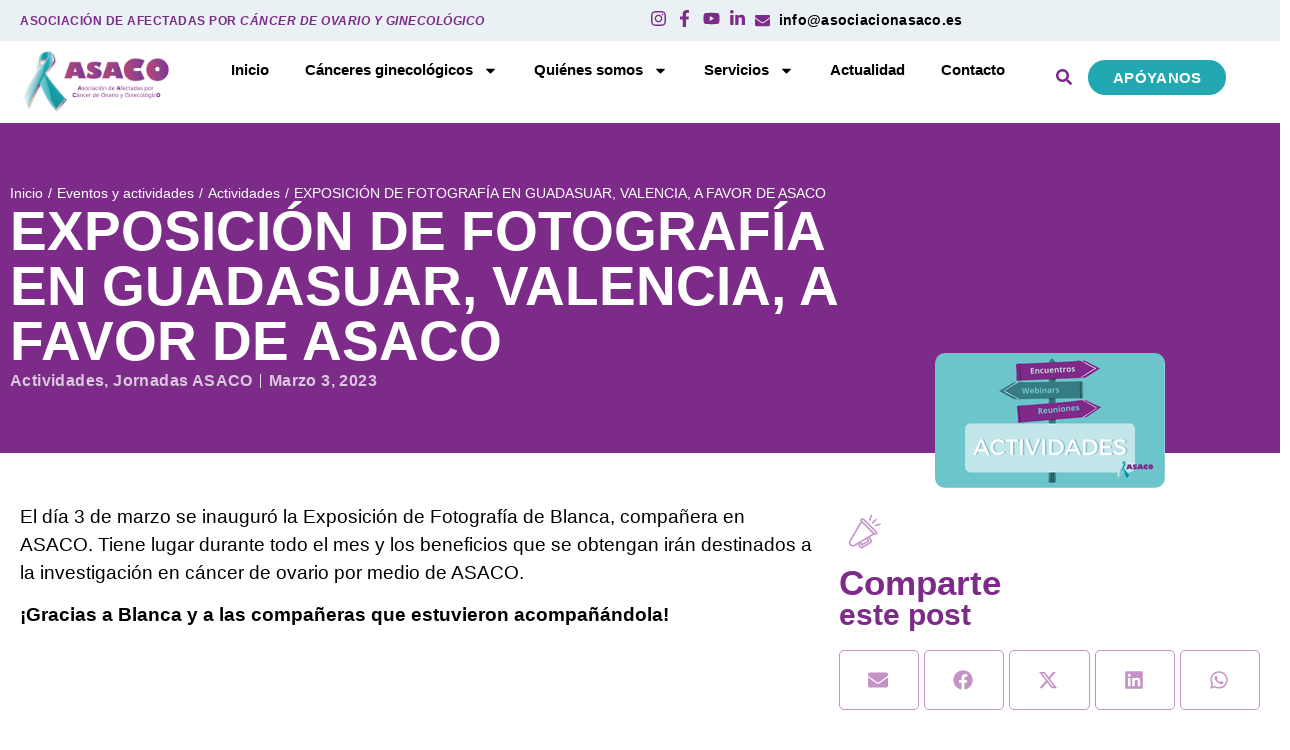

--- FILE ---
content_type: text/html; charset=UTF-8
request_url: https://www.asociacionasaco.es/exposicion-de-fotografia-en-guadasuar-valencia-a-favor-de-asaco/
body_size: 34358
content:
<!doctype html>
<html lang="es">
<head>
	<meta charset="UTF-8">
	<meta name="viewport" content="width=device-width, initial-scale=1">
	<link rel="profile" href="https://gmpg.org/xfn/11">
	<meta name='robots' content='index, follow, max-image-preview:large, max-snippet:-1, max-video-preview:-1' />
	<style>img:is([sizes="auto" i], [sizes^="auto," i]) { contain-intrinsic-size: 3000px 1500px }</style>
	
	<!-- This site is optimized with the Yoast SEO plugin v26.3 - https://yoast.com/wordpress/plugins/seo/ -->
	<title>EXPOSICIÓN DE FOTOGRAFÍA EN GUADASUAR, VALENCIA, A FAVOR DE ASACO - ASACO</title>
	<link rel="canonical" href="https://www.asociacionasaco.es/exposicion-de-fotografia-en-guadasuar-valencia-a-favor-de-asaco/" />
	<meta property="og:locale" content="es_ES" />
	<meta property="og:type" content="article" />
	<meta property="og:title" content="EXPOSICIÓN DE FOTOGRAFÍA EN GUADASUAR, VALENCIA, A FAVOR DE ASACO - ASACO" />
	<meta property="og:description" content="El día 3 de marzo se inauguró la Exposición de Fotografía de Blanca, compañera en ASACO. Tiene lugar durante todo el mes y los beneficios que se obtengan irán destinados a la investigación en cáncer de ovario por medio de ASACO. ¡Gracias a Blanca y a las compañeras que estuvieron acompañándola!" />
	<meta property="og:url" content="https://www.asociacionasaco.es/exposicion-de-fotografia-en-guadasuar-valencia-a-favor-de-asaco/" />
	<meta property="og:site_name" content="ASACO" />
	<meta property="article:published_time" content="2023-03-03T12:30:20+00:00" />
	<meta property="article:modified_time" content="2025-05-26T14:57:48+00:00" />
	<meta property="og:image" content="https://www.asociacionasaco.es/wp-content/uploads/2025/03/blog-banner-ACTIVIDADES-1.png" />
	<meta property="og:image:width" content="230" />
	<meta property="og:image:height" content="135" />
	<meta property="og:image:type" content="image/png" />
	<meta name="author" content="desarrollo" />
	<meta name="twitter:card" content="summary_large_image" />
	<meta name="twitter:label1" content="Escrito por" />
	<meta name="twitter:data1" content="desarrollo" />
	<meta name="twitter:label2" content="Tiempo de lectura" />
	<meta name="twitter:data2" content="1 minuto" />
	<script type="application/ld+json" class="yoast-schema-graph">{"@context":"https://schema.org","@graph":[{"@type":"Article","@id":"https://www.asociacionasaco.es/exposicion-de-fotografia-en-guadasuar-valencia-a-favor-de-asaco/#article","isPartOf":{"@id":"https://www.asociacionasaco.es/exposicion-de-fotografia-en-guadasuar-valencia-a-favor-de-asaco/"},"author":{"name":"desarrollo","@id":"https://www.asociacionasaco.es/#/schema/person/ba8de8a8aed2a98390c5dc422a1a3657"},"headline":"EXPOSICIÓN DE FOTOGRAFÍA EN GUADASUAR, VALENCIA, A FAVOR DE ASACO","datePublished":"2023-03-03T12:30:20+00:00","dateModified":"2025-05-26T14:57:48+00:00","mainEntityOfPage":{"@id":"https://www.asociacionasaco.es/exposicion-de-fotografia-en-guadasuar-valencia-a-favor-de-asaco/"},"wordCount":205,"commentCount":0,"publisher":{"@id":"https://www.asociacionasaco.es/#organization"},"image":{"@id":"https://www.asociacionasaco.es/exposicion-de-fotografia-en-guadasuar-valencia-a-favor-de-asaco/#primaryimage"},"thumbnailUrl":"https://www.asociacionasaco.es/wp-content/uploads/2025/03/blog-banner-ACTIVIDADES-1.png","keywords":["exposiciones"],"articleSection":["Actividades","Jornadas ASACO"],"inLanguage":"es","potentialAction":[{"@type":"CommentAction","name":"Comment","target":["https://www.asociacionasaco.es/exposicion-de-fotografia-en-guadasuar-valencia-a-favor-de-asaco/#respond"]}]},{"@type":"WebPage","@id":"https://www.asociacionasaco.es/exposicion-de-fotografia-en-guadasuar-valencia-a-favor-de-asaco/","url":"https://www.asociacionasaco.es/exposicion-de-fotografia-en-guadasuar-valencia-a-favor-de-asaco/","name":"EXPOSICIÓN DE FOTOGRAFÍA EN GUADASUAR, VALENCIA, A FAVOR DE ASACO - ASACO","isPartOf":{"@id":"https://www.asociacionasaco.es/#website"},"primaryImageOfPage":{"@id":"https://www.asociacionasaco.es/exposicion-de-fotografia-en-guadasuar-valencia-a-favor-de-asaco/#primaryimage"},"image":{"@id":"https://www.asociacionasaco.es/exposicion-de-fotografia-en-guadasuar-valencia-a-favor-de-asaco/#primaryimage"},"thumbnailUrl":"https://www.asociacionasaco.es/wp-content/uploads/2025/03/blog-banner-ACTIVIDADES-1.png","datePublished":"2023-03-03T12:30:20+00:00","dateModified":"2025-05-26T14:57:48+00:00","breadcrumb":{"@id":"https://www.asociacionasaco.es/exposicion-de-fotografia-en-guadasuar-valencia-a-favor-de-asaco/#breadcrumb"},"inLanguage":"es","potentialAction":[{"@type":"ReadAction","target":["https://www.asociacionasaco.es/exposicion-de-fotografia-en-guadasuar-valencia-a-favor-de-asaco/"]}]},{"@type":"ImageObject","inLanguage":"es","@id":"https://www.asociacionasaco.es/exposicion-de-fotografia-en-guadasuar-valencia-a-favor-de-asaco/#primaryimage","url":"https://www.asociacionasaco.es/wp-content/uploads/2025/03/blog-banner-ACTIVIDADES-1.png","contentUrl":"https://www.asociacionasaco.es/wp-content/uploads/2025/03/blog-banner-ACTIVIDADES-1.png","width":230,"height":135},{"@type":"BreadcrumbList","@id":"https://www.asociacionasaco.es/exposicion-de-fotografia-en-guadasuar-valencia-a-favor-de-asaco/#breadcrumb","itemListElement":[{"@type":"ListItem","position":1,"name":"Portada","item":"https://www.asociacionasaco.es/"},{"@type":"ListItem","position":2,"name":"EXPOSICIÓN DE FOTOGRAFÍA EN GUADASUAR, VALENCIA, A FAVOR DE ASACO"}]},{"@type":"WebSite","@id":"https://www.asociacionasaco.es/#website","url":"https://www.asociacionasaco.es/","name":"ASACO","description":"Asociación Asaco","publisher":{"@id":"https://www.asociacionasaco.es/#organization"},"potentialAction":[{"@type":"SearchAction","target":{"@type":"EntryPoint","urlTemplate":"https://www.asociacionasaco.es/?s={search_term_string}"},"query-input":{"@type":"PropertyValueSpecification","valueRequired":true,"valueName":"search_term_string"}}],"inLanguage":"es"},{"@type":"Organization","@id":"https://www.asociacionasaco.es/#organization","name":"ASACO","url":"https://www.asociacionasaco.es/","logo":{"@type":"ImageObject","inLanguage":"es","@id":"https://www.asociacionasaco.es/#/schema/logo/image/","url":"https://www.asociacionasaco.es/wp-content/uploads/2024/10/NUEVO-LOGO-OK-TRANSPARENTE-02-e1739293423354.png","contentUrl":"https://www.asociacionasaco.es/wp-content/uploads/2024/10/NUEVO-LOGO-OK-TRANSPARENTE-02-e1739293423354.png","width":3157,"height":2087,"caption":"ASACO"},"image":{"@id":"https://www.asociacionasaco.es/#/schema/logo/image/"}},{"@type":"Person","@id":"https://www.asociacionasaco.es/#/schema/person/ba8de8a8aed2a98390c5dc422a1a3657","name":"desarrollo","image":{"@type":"ImageObject","inLanguage":"es","@id":"https://www.asociacionasaco.es/#/schema/person/image/","url":"https://secure.gravatar.com/avatar/04fb8cb8c3c08f410d20e006814bcf2879500ded53f820bff88e4f183872011d?s=96&d=mm&r=g","contentUrl":"https://secure.gravatar.com/avatar/04fb8cb8c3c08f410d20e006814bcf2879500ded53f820bff88e4f183872011d?s=96&d=mm&r=g","caption":"desarrollo"},"url":"https://www.asociacionasaco.es/author/desarrollo/"}]}</script>
	<!-- / Yoast SEO plugin. -->


<link rel='dns-prefetch' href='//www.asociacionasaco.es' />
<link rel="alternate" type="application/rss+xml" title="ASACO &raquo; Feed" href="https://www.asociacionasaco.es/feed/" />
<link rel="alternate" type="application/rss+xml" title="ASACO &raquo; Feed de los comentarios" href="https://www.asociacionasaco.es/comments/feed/" />
<link rel="alternate" type="application/rss+xml" title="ASACO &raquo; Comentario EXPOSICIÓN DE FOTOGRAFÍA EN GUADASUAR, VALENCIA, A FAVOR DE ASACO del feed" href="https://www.asociacionasaco.es/exposicion-de-fotografia-en-guadasuar-valencia-a-favor-de-asaco/feed/" />
<script>
window._wpemojiSettings = {"baseUrl":"https:\/\/s.w.org\/images\/core\/emoji\/16.0.1\/72x72\/","ext":".png","svgUrl":"https:\/\/s.w.org\/images\/core\/emoji\/16.0.1\/svg\/","svgExt":".svg","source":{"concatemoji":"https:\/\/www.asociacionasaco.es\/wp-includes\/js\/wp-emoji-release.min.js?ver=6.8.3"}};
/*! This file is auto-generated */
!function(s,n){var o,i,e;function c(e){try{var t={supportTests:e,timestamp:(new Date).valueOf()};sessionStorage.setItem(o,JSON.stringify(t))}catch(e){}}function p(e,t,n){e.clearRect(0,0,e.canvas.width,e.canvas.height),e.fillText(t,0,0);var t=new Uint32Array(e.getImageData(0,0,e.canvas.width,e.canvas.height).data),a=(e.clearRect(0,0,e.canvas.width,e.canvas.height),e.fillText(n,0,0),new Uint32Array(e.getImageData(0,0,e.canvas.width,e.canvas.height).data));return t.every(function(e,t){return e===a[t]})}function u(e,t){e.clearRect(0,0,e.canvas.width,e.canvas.height),e.fillText(t,0,0);for(var n=e.getImageData(16,16,1,1),a=0;a<n.data.length;a++)if(0!==n.data[a])return!1;return!0}function f(e,t,n,a){switch(t){case"flag":return n(e,"\ud83c\udff3\ufe0f\u200d\u26a7\ufe0f","\ud83c\udff3\ufe0f\u200b\u26a7\ufe0f")?!1:!n(e,"\ud83c\udde8\ud83c\uddf6","\ud83c\udde8\u200b\ud83c\uddf6")&&!n(e,"\ud83c\udff4\udb40\udc67\udb40\udc62\udb40\udc65\udb40\udc6e\udb40\udc67\udb40\udc7f","\ud83c\udff4\u200b\udb40\udc67\u200b\udb40\udc62\u200b\udb40\udc65\u200b\udb40\udc6e\u200b\udb40\udc67\u200b\udb40\udc7f");case"emoji":return!a(e,"\ud83e\udedf")}return!1}function g(e,t,n,a){var r="undefined"!=typeof WorkerGlobalScope&&self instanceof WorkerGlobalScope?new OffscreenCanvas(300,150):s.createElement("canvas"),o=r.getContext("2d",{willReadFrequently:!0}),i=(o.textBaseline="top",o.font="600 32px Arial",{});return e.forEach(function(e){i[e]=t(o,e,n,a)}),i}function t(e){var t=s.createElement("script");t.src=e,t.defer=!0,s.head.appendChild(t)}"undefined"!=typeof Promise&&(o="wpEmojiSettingsSupports",i=["flag","emoji"],n.supports={everything:!0,everythingExceptFlag:!0},e=new Promise(function(e){s.addEventListener("DOMContentLoaded",e,{once:!0})}),new Promise(function(t){var n=function(){try{var e=JSON.parse(sessionStorage.getItem(o));if("object"==typeof e&&"number"==typeof e.timestamp&&(new Date).valueOf()<e.timestamp+604800&&"object"==typeof e.supportTests)return e.supportTests}catch(e){}return null}();if(!n){if("undefined"!=typeof Worker&&"undefined"!=typeof OffscreenCanvas&&"undefined"!=typeof URL&&URL.createObjectURL&&"undefined"!=typeof Blob)try{var e="postMessage("+g.toString()+"("+[JSON.stringify(i),f.toString(),p.toString(),u.toString()].join(",")+"));",a=new Blob([e],{type:"text/javascript"}),r=new Worker(URL.createObjectURL(a),{name:"wpTestEmojiSupports"});return void(r.onmessage=function(e){c(n=e.data),r.terminate(),t(n)})}catch(e){}c(n=g(i,f,p,u))}t(n)}).then(function(e){for(var t in e)n.supports[t]=e[t],n.supports.everything=n.supports.everything&&n.supports[t],"flag"!==t&&(n.supports.everythingExceptFlag=n.supports.everythingExceptFlag&&n.supports[t]);n.supports.everythingExceptFlag=n.supports.everythingExceptFlag&&!n.supports.flag,n.DOMReady=!1,n.readyCallback=function(){n.DOMReady=!0}}).then(function(){return e}).then(function(){var e;n.supports.everything||(n.readyCallback(),(e=n.source||{}).concatemoji?t(e.concatemoji):e.wpemoji&&e.twemoji&&(t(e.twemoji),t(e.wpemoji)))}))}((window,document),window._wpemojiSettings);
</script>
<style id='wp-emoji-styles-inline-css'>

	img.wp-smiley, img.emoji {
		display: inline !important;
		border: none !important;
		box-shadow: none !important;
		height: 1em !important;
		width: 1em !important;
		margin: 0 0.07em !important;
		vertical-align: -0.1em !important;
		background: none !important;
		padding: 0 !important;
	}
</style>
<link rel='stylesheet' id='wp-block-library-css' href='https://www.asociacionasaco.es/wp-includes/css/dist/block-library/style.min.css?ver=6.8.3' media='all' />
<style id='pdfp-pdfposter-style-inline-css'>
.wp-block-pdfp-pdf-poster{overflow:hidden}.pdfp_wrapper .pdf{position:relative}.pdfp_wrapper.pdfp_popup_enabled .iframe_wrapper{display:none}.pdfp_wrapper.pdfp_popup_enabled .iframe_wrapper:fullscreen{display:block}.pdfp_wrapper .iframe_wrapper{height:100%;width:100%}.pdfp_wrapper .iframe_wrapper:fullscreen iframe{height:100vh!important}.pdfp_wrapper .iframe_wrapper iframe{width:100%}.pdfp_wrapper .iframe_wrapper .close{background:#fff;border:1px solid #ddd;border-radius:3px;color:#222;cursor:pointer;display:none;font-family:sans-serif;font-size:36px;line-height:100%;padding:0 7px;position:absolute;right:12px;top:35px;z-index:9999}.pdfp_wrapper .iframe_wrapper:fullscreen .close{display:block}.pdfp_wrapper .pdfp_fullscreen_close{display:none}.pdfp_wrapper.pdfp_fullscreen_opened .pdfp_fullscreen_close{align-items:center;background:#fff;border-radius:3px;color:#222;cursor:pointer;display:flex;font-size:35px;height:30px;justify-content:center;overflow:hidden;padding-bottom:4px;position:fixed;right:20px;top:20px;width:32px}.pdfp_wrapper.pdfp_fullscreen_opened .pdfp_fullscreen_overlay{background:#2229;height:100%;left:0;position:fixed;top:0;width:100%}.pdfp_wrapper.pdfp_fullscreen_opened .iframe_wrapper{display:block;height:90vh;left:50%;max-width:95%;position:fixed;top:50%;transform:translate(-50%,-50%);width:900px;z-index:99999999999}.pdfp_wrapper iframe{border:none;outline:none}.pdfp-adobe-viewer{border:1px solid #ddd;border-radius:3px;cursor:pointer;outline:none;text-decoration:none}.pdfp_download{margin-right:15px}.cta_wrapper{display:flex;gap:10px;margin-bottom:10px;text-align:left}.cta_wrapper a{text-decoration:none!important}.cta_wrapper button{cursor:pointer}.pdfp_wrapper p{margin:10px 0;text-align:center}.popout-disabled{height:50px;position:absolute;right:12px;top:12px;width:50px}.pdfp_wrapper iframe{max-width:100%}.ViewSDK_hideOverflow[data-align=center]{margin-left:auto;margin-right:auto}.ViewSDK_hideOverflow[data-align=left]{margin-right:auto}.ViewSDK_hideOverflow[data-align=right]{margin-left:auto}@media screen and (max-width:768px){.pdfp_wrapper iframe{height:calc(100vw + 120px)}}@media screen and (max-width:576px){.cta_wrapper .pdfp_download{margin-bottom:10px;margin-right:0}.cta_wrapper .pdfp_download button{margin-right:0!important}.cta_wrapper{align-items:center;display:flex;flex-direction:column}}
.pdfp_wrapper .pdf{position:relative}.pdfp_wrapper .iframe_wrapper{height:100%;width:100%}.pdfp_wrapper .iframe_wrapper:fullscreen iframe{height:100vh!important}.pdfp_wrapper .iframe_wrapper iframe{width:100%}.pdfp_wrapper .iframe_wrapper .close{background:#fff;border:1px solid #ddd;border-radius:3px;color:#222;cursor:pointer;display:none;font-family:sans-serif;font-size:36px;line-height:100%;padding:0 7px;position:absolute;right:12px;top:35px;z-index:9999}.pdfp_wrapper .iframe_wrapper:fullscreen .close{display:block}.pdfp-adobe-viewer{border:1px solid #ddd;border-radius:3px;cursor:pointer;outline:none;text-decoration:none}.pdfp_download{margin-right:15px}.cta_wrapper{margin-bottom:10px}.pdfp_wrapper p{margin:10px 0;text-align:center}.popout-disabled{height:50px;position:absolute;right:12px;top:12px;width:50px}@media screen and (max-width:768px){.pdfp_wrapper iframe{height:calc(100vw + 120px)}}.ViewSDK_hideOverflow[data-align=center]{margin-left:auto;margin-right:auto}.ViewSDK_hideOverflow[data-align=left]{margin-right:auto}.ViewSDK_hideOverflow[data-align=right]{margin-left:auto}@media screen and (max-width:768px){.pdfp_wrapper iframe{height:calc(100vw + 120px)!important}}@media screen and (max-width:576px){.cta_wrapper .pdfp_download{margin-bottom:10px;margin-right:0}.cta_wrapper .pdfp_download button{margin-right:0!important}.cta_wrapper{align-items:center;display:flex;flex-direction:column}}.ViewSDK_fullScreenPDFViewer{background-color:#474747}.ViewSDK_fullScreenPDFViewer iframe{background:green;border:none;display:block;height:90%!important;margin:auto;max-width:1320px;position:relative;top:5%;width:90%!important}

</style>
<link rel='stylesheet' id='jet-engine-frontend-css' href='https://www.asociacionasaco.es/wp-content/plugins/jet-engine/assets/css/frontend.css?ver=3.7.9.1' media='all' />
<style id='global-styles-inline-css'>
:root{--wp--preset--aspect-ratio--square: 1;--wp--preset--aspect-ratio--4-3: 4/3;--wp--preset--aspect-ratio--3-4: 3/4;--wp--preset--aspect-ratio--3-2: 3/2;--wp--preset--aspect-ratio--2-3: 2/3;--wp--preset--aspect-ratio--16-9: 16/9;--wp--preset--aspect-ratio--9-16: 9/16;--wp--preset--color--black: #000000;--wp--preset--color--cyan-bluish-gray: #abb8c3;--wp--preset--color--white: #ffffff;--wp--preset--color--pale-pink: #f78da7;--wp--preset--color--vivid-red: #cf2e2e;--wp--preset--color--luminous-vivid-orange: #ff6900;--wp--preset--color--luminous-vivid-amber: #fcb900;--wp--preset--color--light-green-cyan: #7bdcb5;--wp--preset--color--vivid-green-cyan: #00d084;--wp--preset--color--pale-cyan-blue: #8ed1fc;--wp--preset--color--vivid-cyan-blue: #0693e3;--wp--preset--color--vivid-purple: #9b51e0;--wp--preset--gradient--vivid-cyan-blue-to-vivid-purple: linear-gradient(135deg,rgba(6,147,227,1) 0%,rgb(155,81,224) 100%);--wp--preset--gradient--light-green-cyan-to-vivid-green-cyan: linear-gradient(135deg,rgb(122,220,180) 0%,rgb(0,208,130) 100%);--wp--preset--gradient--luminous-vivid-amber-to-luminous-vivid-orange: linear-gradient(135deg,rgba(252,185,0,1) 0%,rgba(255,105,0,1) 100%);--wp--preset--gradient--luminous-vivid-orange-to-vivid-red: linear-gradient(135deg,rgba(255,105,0,1) 0%,rgb(207,46,46) 100%);--wp--preset--gradient--very-light-gray-to-cyan-bluish-gray: linear-gradient(135deg,rgb(238,238,238) 0%,rgb(169,184,195) 100%);--wp--preset--gradient--cool-to-warm-spectrum: linear-gradient(135deg,rgb(74,234,220) 0%,rgb(151,120,209) 20%,rgb(207,42,186) 40%,rgb(238,44,130) 60%,rgb(251,105,98) 80%,rgb(254,248,76) 100%);--wp--preset--gradient--blush-light-purple: linear-gradient(135deg,rgb(255,206,236) 0%,rgb(152,150,240) 100%);--wp--preset--gradient--blush-bordeaux: linear-gradient(135deg,rgb(254,205,165) 0%,rgb(254,45,45) 50%,rgb(107,0,62) 100%);--wp--preset--gradient--luminous-dusk: linear-gradient(135deg,rgb(255,203,112) 0%,rgb(199,81,192) 50%,rgb(65,88,208) 100%);--wp--preset--gradient--pale-ocean: linear-gradient(135deg,rgb(255,245,203) 0%,rgb(182,227,212) 50%,rgb(51,167,181) 100%);--wp--preset--gradient--electric-grass: linear-gradient(135deg,rgb(202,248,128) 0%,rgb(113,206,126) 100%);--wp--preset--gradient--midnight: linear-gradient(135deg,rgb(2,3,129) 0%,rgb(40,116,252) 100%);--wp--preset--font-size--small: 13px;--wp--preset--font-size--medium: 20px;--wp--preset--font-size--large: 36px;--wp--preset--font-size--x-large: 42px;--wp--preset--spacing--20: 0.44rem;--wp--preset--spacing--30: 0.67rem;--wp--preset--spacing--40: 1rem;--wp--preset--spacing--50: 1.5rem;--wp--preset--spacing--60: 2.25rem;--wp--preset--spacing--70: 3.38rem;--wp--preset--spacing--80: 5.06rem;--wp--preset--shadow--natural: 6px 6px 9px rgba(0, 0, 0, 0.2);--wp--preset--shadow--deep: 12px 12px 50px rgba(0, 0, 0, 0.4);--wp--preset--shadow--sharp: 6px 6px 0px rgba(0, 0, 0, 0.2);--wp--preset--shadow--outlined: 6px 6px 0px -3px rgba(255, 255, 255, 1), 6px 6px rgba(0, 0, 0, 1);--wp--preset--shadow--crisp: 6px 6px 0px rgba(0, 0, 0, 1);}:root { --wp--style--global--content-size: 800px;--wp--style--global--wide-size: 1200px; }:where(body) { margin: 0; }.wp-site-blocks > .alignleft { float: left; margin-right: 2em; }.wp-site-blocks > .alignright { float: right; margin-left: 2em; }.wp-site-blocks > .aligncenter { justify-content: center; margin-left: auto; margin-right: auto; }:where(.wp-site-blocks) > * { margin-block-start: 24px; margin-block-end: 0; }:where(.wp-site-blocks) > :first-child { margin-block-start: 0; }:where(.wp-site-blocks) > :last-child { margin-block-end: 0; }:root { --wp--style--block-gap: 24px; }:root :where(.is-layout-flow) > :first-child{margin-block-start: 0;}:root :where(.is-layout-flow) > :last-child{margin-block-end: 0;}:root :where(.is-layout-flow) > *{margin-block-start: 24px;margin-block-end: 0;}:root :where(.is-layout-constrained) > :first-child{margin-block-start: 0;}:root :where(.is-layout-constrained) > :last-child{margin-block-end: 0;}:root :where(.is-layout-constrained) > *{margin-block-start: 24px;margin-block-end: 0;}:root :where(.is-layout-flex){gap: 24px;}:root :where(.is-layout-grid){gap: 24px;}.is-layout-flow > .alignleft{float: left;margin-inline-start: 0;margin-inline-end: 2em;}.is-layout-flow > .alignright{float: right;margin-inline-start: 2em;margin-inline-end: 0;}.is-layout-flow > .aligncenter{margin-left: auto !important;margin-right: auto !important;}.is-layout-constrained > .alignleft{float: left;margin-inline-start: 0;margin-inline-end: 2em;}.is-layout-constrained > .alignright{float: right;margin-inline-start: 2em;margin-inline-end: 0;}.is-layout-constrained > .aligncenter{margin-left: auto !important;margin-right: auto !important;}.is-layout-constrained > :where(:not(.alignleft):not(.alignright):not(.alignfull)){max-width: var(--wp--style--global--content-size);margin-left: auto !important;margin-right: auto !important;}.is-layout-constrained > .alignwide{max-width: var(--wp--style--global--wide-size);}body .is-layout-flex{display: flex;}.is-layout-flex{flex-wrap: wrap;align-items: center;}.is-layout-flex > :is(*, div){margin: 0;}body .is-layout-grid{display: grid;}.is-layout-grid > :is(*, div){margin: 0;}body{padding-top: 0px;padding-right: 0px;padding-bottom: 0px;padding-left: 0px;}a:where(:not(.wp-element-button)){text-decoration: underline;}:root :where(.wp-element-button, .wp-block-button__link){background-color: #32373c;border-width: 0;color: #fff;font-family: inherit;font-size: inherit;line-height: inherit;padding: calc(0.667em + 2px) calc(1.333em + 2px);text-decoration: none;}.has-black-color{color: var(--wp--preset--color--black) !important;}.has-cyan-bluish-gray-color{color: var(--wp--preset--color--cyan-bluish-gray) !important;}.has-white-color{color: var(--wp--preset--color--white) !important;}.has-pale-pink-color{color: var(--wp--preset--color--pale-pink) !important;}.has-vivid-red-color{color: var(--wp--preset--color--vivid-red) !important;}.has-luminous-vivid-orange-color{color: var(--wp--preset--color--luminous-vivid-orange) !important;}.has-luminous-vivid-amber-color{color: var(--wp--preset--color--luminous-vivid-amber) !important;}.has-light-green-cyan-color{color: var(--wp--preset--color--light-green-cyan) !important;}.has-vivid-green-cyan-color{color: var(--wp--preset--color--vivid-green-cyan) !important;}.has-pale-cyan-blue-color{color: var(--wp--preset--color--pale-cyan-blue) !important;}.has-vivid-cyan-blue-color{color: var(--wp--preset--color--vivid-cyan-blue) !important;}.has-vivid-purple-color{color: var(--wp--preset--color--vivid-purple) !important;}.has-black-background-color{background-color: var(--wp--preset--color--black) !important;}.has-cyan-bluish-gray-background-color{background-color: var(--wp--preset--color--cyan-bluish-gray) !important;}.has-white-background-color{background-color: var(--wp--preset--color--white) !important;}.has-pale-pink-background-color{background-color: var(--wp--preset--color--pale-pink) !important;}.has-vivid-red-background-color{background-color: var(--wp--preset--color--vivid-red) !important;}.has-luminous-vivid-orange-background-color{background-color: var(--wp--preset--color--luminous-vivid-orange) !important;}.has-luminous-vivid-amber-background-color{background-color: var(--wp--preset--color--luminous-vivid-amber) !important;}.has-light-green-cyan-background-color{background-color: var(--wp--preset--color--light-green-cyan) !important;}.has-vivid-green-cyan-background-color{background-color: var(--wp--preset--color--vivid-green-cyan) !important;}.has-pale-cyan-blue-background-color{background-color: var(--wp--preset--color--pale-cyan-blue) !important;}.has-vivid-cyan-blue-background-color{background-color: var(--wp--preset--color--vivid-cyan-blue) !important;}.has-vivid-purple-background-color{background-color: var(--wp--preset--color--vivid-purple) !important;}.has-black-border-color{border-color: var(--wp--preset--color--black) !important;}.has-cyan-bluish-gray-border-color{border-color: var(--wp--preset--color--cyan-bluish-gray) !important;}.has-white-border-color{border-color: var(--wp--preset--color--white) !important;}.has-pale-pink-border-color{border-color: var(--wp--preset--color--pale-pink) !important;}.has-vivid-red-border-color{border-color: var(--wp--preset--color--vivid-red) !important;}.has-luminous-vivid-orange-border-color{border-color: var(--wp--preset--color--luminous-vivid-orange) !important;}.has-luminous-vivid-amber-border-color{border-color: var(--wp--preset--color--luminous-vivid-amber) !important;}.has-light-green-cyan-border-color{border-color: var(--wp--preset--color--light-green-cyan) !important;}.has-vivid-green-cyan-border-color{border-color: var(--wp--preset--color--vivid-green-cyan) !important;}.has-pale-cyan-blue-border-color{border-color: var(--wp--preset--color--pale-cyan-blue) !important;}.has-vivid-cyan-blue-border-color{border-color: var(--wp--preset--color--vivid-cyan-blue) !important;}.has-vivid-purple-border-color{border-color: var(--wp--preset--color--vivid-purple) !important;}.has-vivid-cyan-blue-to-vivid-purple-gradient-background{background: var(--wp--preset--gradient--vivid-cyan-blue-to-vivid-purple) !important;}.has-light-green-cyan-to-vivid-green-cyan-gradient-background{background: var(--wp--preset--gradient--light-green-cyan-to-vivid-green-cyan) !important;}.has-luminous-vivid-amber-to-luminous-vivid-orange-gradient-background{background: var(--wp--preset--gradient--luminous-vivid-amber-to-luminous-vivid-orange) !important;}.has-luminous-vivid-orange-to-vivid-red-gradient-background{background: var(--wp--preset--gradient--luminous-vivid-orange-to-vivid-red) !important;}.has-very-light-gray-to-cyan-bluish-gray-gradient-background{background: var(--wp--preset--gradient--very-light-gray-to-cyan-bluish-gray) !important;}.has-cool-to-warm-spectrum-gradient-background{background: var(--wp--preset--gradient--cool-to-warm-spectrum) !important;}.has-blush-light-purple-gradient-background{background: var(--wp--preset--gradient--blush-light-purple) !important;}.has-blush-bordeaux-gradient-background{background: var(--wp--preset--gradient--blush-bordeaux) !important;}.has-luminous-dusk-gradient-background{background: var(--wp--preset--gradient--luminous-dusk) !important;}.has-pale-ocean-gradient-background{background: var(--wp--preset--gradient--pale-ocean) !important;}.has-electric-grass-gradient-background{background: var(--wp--preset--gradient--electric-grass) !important;}.has-midnight-gradient-background{background: var(--wp--preset--gradient--midnight) !important;}.has-small-font-size{font-size: var(--wp--preset--font-size--small) !important;}.has-medium-font-size{font-size: var(--wp--preset--font-size--medium) !important;}.has-large-font-size{font-size: var(--wp--preset--font-size--large) !important;}.has-x-large-font-size{font-size: var(--wp--preset--font-size--x-large) !important;}
:root :where(.wp-block-pullquote){font-size: 1.5em;line-height: 1.6;}
</style>
<link rel='stylesheet' id='pdfp-public-css' href='https://www.asociacionasaco.es/wp-content/plugins/pdf-poster/build/public.css?ver=2.3.1' media='all' />
<link rel='stylesheet' id='cmplz-general-css' href='https://www.asociacionasaco.es/wp-content/plugins/complianz-gdpr/assets/css/cookieblocker.min.css?ver=1762517047' media='all' />
<link rel='stylesheet' id='hello-elementor-css' href='https://www.asociacionasaco.es/wp-content/themes/hello-elementor/assets/css/reset.css?ver=3.4.4' media='all' />
<link rel='stylesheet' id='hello-elementor-theme-style-css' href='https://www.asociacionasaco.es/wp-content/themes/hello-elementor/assets/css/theme.css?ver=3.4.4' media='all' />
<link rel='stylesheet' id='hello-elementor-header-footer-css' href='https://www.asociacionasaco.es/wp-content/themes/hello-elementor/assets/css/header-footer.css?ver=3.4.4' media='all' />
<link rel='stylesheet' id='elementor-frontend-css' href='https://www.asociacionasaco.es/wp-content/plugins/elementor/assets/css/frontend.min.css?ver=3.33.0' media='all' />
<link rel='stylesheet' id='elementor-post-4-css' href='https://www.asociacionasaco.es/wp-content/uploads/elementor/css/post-4.css?ver=1767155238' media='all' />
<link rel='stylesheet' id='jet-popup-frontend-css' href='https://www.asociacionasaco.es/wp-content/plugins/jet-popup/assets/css/jet-popup-frontend.css?ver=2.0.20' media='all' />
<link rel='stylesheet' id='widget-heading-css' href='https://www.asociacionasaco.es/wp-content/plugins/elementor/assets/css/widget-heading.min.css?ver=3.33.0' media='all' />
<link rel='stylesheet' id='widget-icon-list-css' href='https://www.asociacionasaco.es/wp-content/plugins/elementor/assets/css/widget-icon-list.min.css?ver=3.33.0' media='all' />
<link rel='stylesheet' id='widget-image-css' href='https://www.asociacionasaco.es/wp-content/plugins/elementor/assets/css/widget-image.min.css?ver=3.33.0' media='all' />
<link rel='stylesheet' id='widget-nav-menu-css' href='https://www.asociacionasaco.es/wp-content/plugins/elementor-pro/assets/css/widget-nav-menu.min.css?ver=3.33.1' media='all' />
<link rel='stylesheet' id='widget-divider-css' href='https://www.asociacionasaco.es/wp-content/plugins/elementor/assets/css/widget-divider.min.css?ver=3.33.0' media='all' />
<link rel='stylesheet' id='jet-elements-css' href='https://www.asociacionasaco.es/wp-content/plugins/jet-elements/assets/css/jet-elements.css?ver=2.7.12.1' media='all' />
<link rel='stylesheet' id='jet-subscribe-form-css' href='https://www.asociacionasaco.es/wp-content/plugins/jet-elements/assets/css/addons/jet-subscribe-form.css?ver=2.7.12.1' media='all' />
<link rel='stylesheet' id='jet-subscribe-form-skin-css' href='https://www.asociacionasaco.es/wp-content/plugins/jet-elements/assets/css/skin/jet-subscribe-form.css?ver=2.7.12.1' media='all' />
<link rel='stylesheet' id='widget-spacer-css' href='https://www.asociacionasaco.es/wp-content/plugins/elementor/assets/css/widget-spacer.min.css?ver=3.33.0' media='all' />
<link rel='stylesheet' id='widget-social-icons-css' href='https://www.asociacionasaco.es/wp-content/plugins/elementor/assets/css/widget-social-icons.min.css?ver=3.33.0' media='all' />
<link rel='stylesheet' id='e-apple-webkit-css' href='https://www.asociacionasaco.es/wp-content/plugins/elementor/assets/css/conditionals/apple-webkit.min.css?ver=3.33.0' media='all' />
<link rel='stylesheet' id='widget-post-info-css' href='https://www.asociacionasaco.es/wp-content/plugins/elementor-pro/assets/css/widget-post-info.min.css?ver=3.33.1' media='all' />
<link rel='stylesheet' id='widget-share-buttons-css' href='https://www.asociacionasaco.es/wp-content/plugins/elementor-pro/assets/css/widget-share-buttons.min.css?ver=3.33.1' media='all' />
<link rel='stylesheet' id='widget-loop-common-css' href='https://www.asociacionasaco.es/wp-content/plugins/elementor-pro/assets/css/widget-loop-common.min.css?ver=3.33.1' media='all' />
<link rel='stylesheet' id='widget-loop-grid-css' href='https://www.asociacionasaco.es/wp-content/plugins/elementor-pro/assets/css/widget-loop-grid.min.css?ver=3.33.1' media='all' />
<link rel='stylesheet' id='jet-blocks-css' href='https://www.asociacionasaco.es/wp-content/uploads/elementor/css/custom-jet-blocks.css?ver=1.3.21' media='all' />
<link rel='stylesheet' id='jet-blog-css' href='https://www.asociacionasaco.es/wp-content/plugins/jet-blog/assets/css/jet-blog.css?ver=2.4.7' media='all' />
<link rel='stylesheet' id='jet-tabs-frontend-css' href='https://www.asociacionasaco.es/wp-content/plugins/jet-tabs/assets/css/jet-tabs-frontend.css?ver=2.2.12' media='all' />
<link rel='stylesheet' id='swiper-css' href='https://www.asociacionasaco.es/wp-content/plugins/elementor/assets/lib/swiper/v8/css/swiper.min.css?ver=8.4.5' media='all' />
<link rel='stylesheet' id='elementor-post-614-css' href='https://www.asociacionasaco.es/wp-content/uploads/elementor/css/post-614.css?ver=1767155238' media='all' />
<link rel='stylesheet' id='elementor-post-3271-css' href='https://www.asociacionasaco.es/wp-content/uploads/elementor/css/post-3271.css?ver=1767155238' media='all' />
<link rel='stylesheet' id='elementor-post-11664-css' href='https://www.asociacionasaco.es/wp-content/uploads/elementor/css/post-11664.css?ver=1767155237' media='all' />
<style id='hide_field_class_style-inline-css'>
.cfef-hidden, .cfef-hidden-step-field {
			display: none !important;
	}
</style>
<link rel='stylesheet' id='elementor-gf-local-raleway-css' href='https://www.asociacionasaco.es/wp-content/uploads/elementor/google-fonts/css/raleway.css?ver=1743663103' media='all' />
<link rel='stylesheet' id='elementor-gf-local-roboto-css' href='https://www.asociacionasaco.es/wp-content/uploads/elementor/google-fonts/css/roboto.css?ver=1743663113' media='all' />
<script src="https://www.asociacionasaco.es/wp-includes/js/jquery/jquery.min.js?ver=3.7.1" id="jquery-core-js"></script>
<script src="https://www.asociacionasaco.es/wp-includes/js/jquery/jquery-migrate.min.js?ver=3.4.1" id="jquery-migrate-js"></script>
<link rel="https://api.w.org/" href="https://www.asociacionasaco.es/wp-json/" /><link rel="alternate" title="JSON" type="application/json" href="https://www.asociacionasaco.es/wp-json/wp/v2/posts/10904" /><link rel="EditURI" type="application/rsd+xml" title="RSD" href="https://www.asociacionasaco.es/xmlrpc.php?rsd" />
<meta name="generator" content="WordPress 6.8.3" />
<link rel='shortlink' href='https://www.asociacionasaco.es/?p=10904' />
<link rel="alternate" title="oEmbed (JSON)" type="application/json+oembed" href="https://www.asociacionasaco.es/wp-json/oembed/1.0/embed?url=https%3A%2F%2Fwww.asociacionasaco.es%2Fexposicion-de-fotografia-en-guadasuar-valencia-a-favor-de-asaco%2F" />
<link rel="alternate" title="oEmbed (XML)" type="text/xml+oembed" href="https://www.asociacionasaco.es/wp-json/oembed/1.0/embed?url=https%3A%2F%2Fwww.asociacionasaco.es%2Fexposicion-de-fotografia-en-guadasuar-valencia-a-favor-de-asaco%2F&#038;format=xml" />
        <style>
                    </style>
<meta name="generator" content="Elementor 3.33.0; features: e_font_icon_svg, additional_custom_breakpoints; settings: css_print_method-external, google_font-enabled, font_display-swap">
			<style>
				.e-con.e-parent:nth-of-type(n+4):not(.e-lazyloaded):not(.e-no-lazyload),
				.e-con.e-parent:nth-of-type(n+4):not(.e-lazyloaded):not(.e-no-lazyload) * {
					background-image: none !important;
				}
				@media screen and (max-height: 1024px) {
					.e-con.e-parent:nth-of-type(n+3):not(.e-lazyloaded):not(.e-no-lazyload),
					.e-con.e-parent:nth-of-type(n+3):not(.e-lazyloaded):not(.e-no-lazyload) * {
						background-image: none !important;
					}
				}
				@media screen and (max-height: 640px) {
					.e-con.e-parent:nth-of-type(n+2):not(.e-lazyloaded):not(.e-no-lazyload),
					.e-con.e-parent:nth-of-type(n+2):not(.e-lazyloaded):not(.e-no-lazyload) * {
						background-image: none !important;
					}
				}
			</style>
			<link rel="icon" href="https://www.asociacionasaco.es/wp-content/uploads/2025/06/favicon-asaco-150x150.png" sizes="32x32" />
<link rel="icon" href="https://www.asociacionasaco.es/wp-content/uploads/2025/06/favicon-asaco.png" sizes="192x192" />
<link rel="apple-touch-icon" href="https://www.asociacionasaco.es/wp-content/uploads/2025/06/favicon-asaco.png" />
<meta name="msapplication-TileImage" content="https://www.asociacionasaco.es/wp-content/uploads/2025/06/favicon-asaco.png" />
		<style id="wp-custom-css">
			a {
  background-color: transparent;
  text-decoration: none;
  color: #21A8B1;
}
a:hover, a:active {
  color: #7C2C88;
}
html, body {
    max-width: 100%;
    overflow-x: hidden;
}		</style>
		</head>
<body class="wp-singular post-template-default single single-post postid-10904 single-format-standard wp-custom-logo wp-embed-responsive wp-theme-hello-elementor hello-elementor-default elementor-default elementor-kit-4 elementor-page-11664">


<a class="skip-link screen-reader-text" href="#content">Ir al contenido</a>

		<header data-elementor-type="header" data-elementor-id="614" class="elementor elementor-614 elementor-location-header" data-elementor-post-type="elementor_library">
			<header class="elementor-element elementor-element-aac4b0b e-flex e-con-boxed e-con e-parent" data-id="aac4b0b" data-element_type="container" data-settings="{&quot;background_background&quot;:&quot;classic&quot;,&quot;jet_parallax_layout_list&quot;:[]}">
					<div class="e-con-inner">
		<div class="elementor-element elementor-element-defca34 e-con-full elementor-hidden-tablet elementor-hidden-mobile e-flex e-con e-child" data-id="defca34" data-element_type="container" data-settings="{&quot;jet_parallax_layout_list&quot;:[]}">
				<div class="elementor-element elementor-element-66aa93d elementor-widget elementor-widget-heading" data-id="66aa93d" data-element_type="widget" data-widget_type="heading.default">
				<div class="elementor-widget-container">
					<h2 class="elementor-heading-title elementor-size-default">ASOCIACIÓN DE AFECTADAS POR <i>CÁNCER DE OVARIO Y GINECOLÓGICO</i></h2>				</div>
				</div>
				</div>
		<div class="elementor-element elementor-element-7ff8381 e-con-full e-flex e-con e-child" data-id="7ff8381" data-element_type="container" data-settings="{&quot;jet_parallax_layout_list&quot;:[]}">
				<div class="elementor-element elementor-element-69586e7 elementor-icon-list--layout-inline elementor-align-right elementor-list-item-link-full_width elementor-widget elementor-widget-icon-list" data-id="69586e7" data-element_type="widget" data-widget_type="icon-list.default">
				<div class="elementor-widget-container">
							<ul class="elementor-icon-list-items elementor-inline-items">
							<li class="elementor-icon-list-item elementor-inline-item">
											<a href="https://www.instagram.com/asociacionasaco" target="_blank">

												<span class="elementor-icon-list-icon">
							<svg aria-hidden="true" class="e-font-icon-svg e-fab-instagram" viewBox="0 0 448 512" xmlns="http://www.w3.org/2000/svg"><path d="M224.1 141c-63.6 0-114.9 51.3-114.9 114.9s51.3 114.9 114.9 114.9S339 319.5 339 255.9 287.7 141 224.1 141zm0 189.6c-41.1 0-74.7-33.5-74.7-74.7s33.5-74.7 74.7-74.7 74.7 33.5 74.7 74.7-33.6 74.7-74.7 74.7zm146.4-194.3c0 14.9-12 26.8-26.8 26.8-14.9 0-26.8-12-26.8-26.8s12-26.8 26.8-26.8 26.8 12 26.8 26.8zm76.1 27.2c-1.7-35.9-9.9-67.7-36.2-93.9-26.2-26.2-58-34.4-93.9-36.2-37-2.1-147.9-2.1-184.9 0-35.8 1.7-67.6 9.9-93.9 36.1s-34.4 58-36.2 93.9c-2.1 37-2.1 147.9 0 184.9 1.7 35.9 9.9 67.7 36.2 93.9s58 34.4 93.9 36.2c37 2.1 147.9 2.1 184.9 0 35.9-1.7 67.7-9.9 93.9-36.2 26.2-26.2 34.4-58 36.2-93.9 2.1-37 2.1-147.8 0-184.8zM398.8 388c-7.8 19.6-22.9 34.7-42.6 42.6-29.5 11.7-99.5 9-132.1 9s-102.7 2.6-132.1-9c-19.6-7.8-34.7-22.9-42.6-42.6-11.7-29.5-9-99.5-9-132.1s-2.6-102.7 9-132.1c7.8-19.6 22.9-34.7 42.6-42.6 29.5-11.7 99.5-9 132.1-9s102.7-2.6 132.1 9c19.6 7.8 34.7 22.9 42.6 42.6 11.7 29.5 9 99.5 9 132.1s2.7 102.7-9 132.1z"></path></svg>						</span>
										<span class="elementor-icon-list-text"></span>
											</a>
									</li>
								<li class="elementor-icon-list-item elementor-inline-item">
											<a href="http://www.facebook.com/pages/Asociaci%C3%B3n-ASACO/314702738584488" target="_blank">

												<span class="elementor-icon-list-icon">
							<svg aria-hidden="true" class="e-font-icon-svg e-fab-facebook-f" viewBox="0 0 320 512" xmlns="http://www.w3.org/2000/svg"><path d="M279.14 288l14.22-92.66h-88.91v-60.13c0-25.35 12.42-50.06 52.24-50.06h40.42V6.26S260.43 0 225.36 0c-73.22 0-121.08 44.38-121.08 124.72v70.62H22.89V288h81.39v224h100.17V288z"></path></svg>						</span>
										<span class="elementor-icon-list-text"></span>
											</a>
									</li>
								<li class="elementor-icon-list-item elementor-inline-item">
											<a href="https://www.youtube.com/channel/UCFOCw_Hr_o1dgBOSvh3L3Qg" target="_blank">

												<span class="elementor-icon-list-icon">
							<svg aria-hidden="true" class="e-font-icon-svg e-fab-youtube" viewBox="0 0 576 512" xmlns="http://www.w3.org/2000/svg"><path d="M549.655 124.083c-6.281-23.65-24.787-42.276-48.284-48.597C458.781 64 288 64 288 64S117.22 64 74.629 75.486c-23.497 6.322-42.003 24.947-48.284 48.597-11.412 42.867-11.412 132.305-11.412 132.305s0 89.438 11.412 132.305c6.281 23.65 24.787 41.5 48.284 47.821C117.22 448 288 448 288 448s170.78 0 213.371-11.486c23.497-6.321 42.003-24.171 48.284-47.821 11.412-42.867 11.412-132.305 11.412-132.305s0-89.438-11.412-132.305zm-317.51 213.508V175.185l142.739 81.205-142.739 81.201z"></path></svg>						</span>
										<span class="elementor-icon-list-text"></span>
											</a>
									</li>
								<li class="elementor-icon-list-item elementor-inline-item">
											<a href="https://www.linkedin.com/company/asociaci%C3%B3n-asaco?trk=biz-companies-cym" target="_blank">

												<span class="elementor-icon-list-icon">
							<svg aria-hidden="true" class="e-font-icon-svg e-fab-linkedin-in" viewBox="0 0 448 512" xmlns="http://www.w3.org/2000/svg"><path d="M100.28 448H7.4V148.9h92.88zM53.79 108.1C24.09 108.1 0 83.5 0 53.8a53.79 53.79 0 0 1 107.58 0c0 29.7-24.1 54.3-53.79 54.3zM447.9 448h-92.68V302.4c0-34.7-.7-79.2-48.29-79.2-48.29 0-55.69 37.7-55.69 76.7V448h-92.78V148.9h89.08v40.8h1.3c12.4-23.5 42.69-48.3 87.88-48.3 94 0 111.28 61.9 111.28 142.3V448z"></path></svg>						</span>
										<span class="elementor-icon-list-text"></span>
											</a>
									</li>
						</ul>
						</div>
				</div>
				<div class="elementor-element elementor-element-43c37ff elementor-icon-list--layout-inline elementor-list-item-link-full_width elementor-widget elementor-widget-icon-list" data-id="43c37ff" data-element_type="widget" data-widget_type="icon-list.default">
				<div class="elementor-widget-container">
							<ul class="elementor-icon-list-items elementor-inline-items">
							<li class="elementor-icon-list-item elementor-inline-item">
											<a href="mailto:info@asociacionasaco.es">

												<span class="elementor-icon-list-icon">
							<svg aria-hidden="true" class="e-font-icon-svg e-fas-envelope" viewBox="0 0 512 512" xmlns="http://www.w3.org/2000/svg"><path d="M502.3 190.8c3.9-3.1 9.7-.2 9.7 4.7V400c0 26.5-21.5 48-48 48H48c-26.5 0-48-21.5-48-48V195.6c0-5 5.7-7.8 9.7-4.7 22.4 17.4 52.1 39.5 154.1 113.6 21.1 15.4 56.7 47.8 92.2 47.6 35.7.3 72-32.8 92.3-47.6 102-74.1 131.6-96.3 154-113.7zM256 320c23.2.4 56.6-29.2 73.4-41.4 132.7-96.3 142.8-104.7 173.4-128.7 5.8-4.5 9.2-11.5 9.2-18.9v-19c0-26.5-21.5-48-48-48H48C21.5 64 0 85.5 0 112v19c0 7.4 3.4 14.3 9.2 18.9 30.6 23.9 40.7 32.4 173.4 128.7 16.8 12.2 50.2 41.8 73.4 41.4z"></path></svg>						</span>
										<span class="elementor-icon-list-text">info@asociacionasaco.es</span>
											</a>
									</li>
						</ul>
						</div>
				</div>
				</div>
					</div>
				</header>
		<header class="elementor-element elementor-element-34e96bd e-flex e-con-boxed e-con e-parent" data-id="34e96bd" data-element_type="container" data-settings="{&quot;background_background&quot;:&quot;classic&quot;,&quot;jet_parallax_layout_list&quot;:[]}">
					<div class="e-con-inner">
		<div class="elementor-element elementor-element-c7e8d34 e-con-full e-flex e-con e-child" data-id="c7e8d34" data-element_type="container" data-settings="{&quot;jet_parallax_layout_list&quot;:[]}">
				<div class="elementor-element elementor-element-e56f4a2 elementor-widget elementor-widget-image" data-id="e56f4a2" data-element_type="widget" data-widget_type="image.default">
				<div class="elementor-widget-container">
																<a href="https://www.asociacionasaco.es">
							<img width="1806" height="766" src="https://www.asociacionasaco.es/wp-content/uploads/2024/10/logo-asaco-vweb.png" class="attachment-full size-full wp-image-9381" alt="" srcset="https://www.asociacionasaco.es/wp-content/uploads/2024/10/logo-asaco-vweb.png 1806w, https://www.asociacionasaco.es/wp-content/uploads/2024/10/logo-asaco-vweb-300x127.png 300w, https://www.asociacionasaco.es/wp-content/uploads/2024/10/logo-asaco-vweb-1024x434.png 1024w, https://www.asociacionasaco.es/wp-content/uploads/2024/10/logo-asaco-vweb-768x326.png 768w, https://www.asociacionasaco.es/wp-content/uploads/2024/10/logo-asaco-vweb-1536x651.png 1536w" sizes="(max-width: 1806px) 100vw, 1806px" />								</a>
															</div>
				</div>
				</div>
		<div class="elementor-element elementor-element-e9583c3 e-con-full e-flex e-con e-child" data-id="e9583c3" data-element_type="container" data-settings="{&quot;jet_parallax_layout_list&quot;:[]}">
				<div class="elementor-element elementor-element-b5d51f4 elementor-nav-menu__align-end elementor-nav-menu--stretch elementor-nav-menu__text-align-center elementor-nav-menu--dropdown-tablet elementor-nav-menu--toggle elementor-nav-menu--burger elementor-widget elementor-widget-nav-menu" data-id="b5d51f4" data-element_type="widget" id="menu" data-settings="{&quot;full_width&quot;:&quot;stretch&quot;,&quot;layout&quot;:&quot;horizontal&quot;,&quot;submenu_icon&quot;:{&quot;value&quot;:&quot;&lt;svg aria-hidden=\&quot;true\&quot; class=\&quot;e-font-icon-svg e-fas-caret-down\&quot; viewBox=\&quot;0 0 320 512\&quot; xmlns=\&quot;http:\/\/www.w3.org\/2000\/svg\&quot;&gt;&lt;path d=\&quot;M31.3 192h257.3c17.8 0 26.7 21.5 14.1 34.1L174.1 354.8c-7.8 7.8-20.5 7.8-28.3 0L17.2 226.1C4.6 213.5 13.5 192 31.3 192z\&quot;&gt;&lt;\/path&gt;&lt;\/svg&gt;&quot;,&quot;library&quot;:&quot;fa-solid&quot;},&quot;toggle&quot;:&quot;burger&quot;}" data-widget_type="nav-menu.default">
				<div class="elementor-widget-container">
								<nav aria-label="Menú" class="elementor-nav-menu--main elementor-nav-menu__container elementor-nav-menu--layout-horizontal e--pointer-none">
				<ul id="menu-1-b5d51f4" class="elementor-nav-menu"><li class="menu-item menu-item-type-post_type menu-item-object-page menu-item-home menu-item-11678"><a href="https://www.asociacionasaco.es/" class="elementor-item">Inicio</a></li>
<li class="menu-item menu-item-type-post_type menu-item-object-page menu-item-has-children menu-item-12835"><a href="https://www.asociacionasaco.es/canceres-ginecologicos/" class="elementor-item">Cánceres ginecológicos</a>
<ul class="sub-menu elementor-nav-menu--dropdown">
	<li class="menu-item menu-item-type-post_type menu-item-object-page menu-item-has-children menu-item-2201"><a href="https://www.asociacionasaco.es/canceres-ginecologicos/cancer-de-ovario/" class="elementor-sub-item">Cáncer de ovario</a>
	<ul class="sub-menu elementor-nav-menu--dropdown">
		<li class="menu-item menu-item-type-post_type menu-item-object-page menu-item-2205"><a href="https://www.asociacionasaco.es/canceres-ginecologicos/cancer-de-ovario/que-son-los-ovarios-2/" class="elementor-sub-item">Qué son los ovarios</a></li>
		<li class="menu-item menu-item-type-post_type menu-item-object-page menu-item-15401"><a href="https://www.asociacionasaco.es/canceres-ginecologicos/cancer-de-ovario/sintomas/" class="elementor-sub-item">Síntomas</a></li>
		<li class="menu-item menu-item-type-post_type menu-item-object-page menu-item-15402"><a href="https://www.asociacionasaco.es/canceres-ginecologicos/cancer-de-ovario/supervivencia/" class="elementor-sub-item">Supervivencia</a></li>
		<li class="menu-item menu-item-type-post_type menu-item-object-page menu-item-2203"><a href="https://www.asociacionasaco.es/canceres-ginecologicos/cancer-de-ovario/prevencion/" class="elementor-sub-item">Prevención</a></li>
		<li class="menu-item menu-item-type-post_type menu-item-object-page menu-item-2202"><a href="https://www.asociacionasaco.es/canceres-ginecologicos/cancer-de-ovario/estadios/" class="elementor-sub-item">Estadios</a></li>
		<li class="menu-item menu-item-type-post_type menu-item-object-page menu-item-2206"><a href="https://www.asociacionasaco.es/canceres-ginecologicos/cancer-de-ovario/riesgos/" class="elementor-sub-item">Riesgos</a></li>
		<li class="menu-item menu-item-type-post_type menu-item-object-page menu-item-2207"><a href="https://www.asociacionasaco.es/canceres-ginecologicos/cancer-de-ovario/screening/" class="elementor-sub-item">Screening</a></li>
	</ul>
</li>
	<li class="menu-item menu-item-type-post_type menu-item-object-page menu-item-has-children menu-item-2200"><a href="https://www.asociacionasaco.es/canceres-ginecologicos/cancer-de-cervix/" class="elementor-sub-item">Cáncer de cérvix</a>
	<ul class="sub-menu elementor-nav-menu--dropdown">
		<li class="menu-item menu-item-type-post_type menu-item-object-page menu-item-13200"><a href="https://www.asociacionasaco.es/canceres-ginecologicos/cancer-de-cervix/prevencion/" class="elementor-sub-item">Prevención</a></li>
		<li class="menu-item menu-item-type-post_type menu-item-object-page menu-item-13199"><a href="https://www.asociacionasaco.es/canceres-ginecologicos/cancer-de-cervix/sintomas/" class="elementor-sub-item">Síntomas</a></li>
		<li class="menu-item menu-item-type-post_type menu-item-object-page menu-item-13201"><a href="https://www.asociacionasaco.es/canceres-ginecologicos/cancer-de-cervix/factores-de-riesgo/" class="elementor-sub-item">Factores de riesgo</a></li>
		<li class="menu-item menu-item-type-post_type menu-item-object-page menu-item-13198"><a href="https://www.asociacionasaco.es/canceres-ginecologicos/cancer-de-cervix/tratamiento/" class="elementor-sub-item">Tratamiento</a></li>
	</ul>
</li>
	<li class="menu-item menu-item-type-post_type menu-item-object-page menu-item-has-children menu-item-2211"><a href="https://www.asociacionasaco.es/canceres-ginecologicos/cancer-de-utero-endometrio/" class="elementor-sub-item">Cáncer de útero · endometrio</a>
	<ul class="sub-menu elementor-nav-menu--dropdown">
		<li class="menu-item menu-item-type-post_type menu-item-object-page menu-item-13204"><a href="https://www.asociacionasaco.es/canceres-ginecologicos/cancer-de-cervix/prevencion/" class="elementor-sub-item">Prevención</a></li>
		<li class="menu-item menu-item-type-post_type menu-item-object-page menu-item-13203"><a href="https://www.asociacionasaco.es/canceres-ginecologicos/cancer-de-utero-endometrio/sintomas/" class="elementor-sub-item">Síntomas</a></li>
		<li class="menu-item menu-item-type-post_type menu-item-object-page menu-item-13205"><a href="https://www.asociacionasaco.es/canceres-ginecologicos/cancer-de-utero-endometrio/factores-de-riesgo/" class="elementor-sub-item">Factores de riesgo</a></li>
		<li class="menu-item menu-item-type-post_type menu-item-object-page menu-item-13202"><a href="https://www.asociacionasaco.es/canceres-ginecologicos/cancer-de-cervix/tratamiento/" class="elementor-sub-item">Tratamiento</a></li>
	</ul>
</li>
	<li class="menu-item menu-item-type-post_type menu-item-object-page menu-item-has-children menu-item-13220"><a href="https://www.asociacionasaco.es/canceres-ginecologicos/cancer-de-vulva/" class="elementor-sub-item">Cáncer de vagina y vulva</a>
	<ul class="sub-menu elementor-nav-menu--dropdown">
		<li class="menu-item menu-item-type-post_type menu-item-object-page menu-item-13218"><a href="https://www.asociacionasaco.es/canceres-ginecologicos/cancer-de-vulva/prevencion/" class="elementor-sub-item">Prevención</a></li>
		<li class="menu-item menu-item-type-post_type menu-item-object-page menu-item-13219"><a href="https://www.asociacionasaco.es/canceres-ginecologicos/cancer-de-vulva/factores-de-riesgo/" class="elementor-sub-item">Factores de riesgo</a></li>
		<li class="menu-item menu-item-type-post_type menu-item-object-page menu-item-13217"><a href="https://www.asociacionasaco.es/canceres-ginecologicos/cancer-de-vulva/tratamiento/" class="elementor-sub-item">Tratamiento</a></li>
	</ul>
</li>
	<li class="menu-item menu-item-type-post_type menu-item-object-page menu-item-2204"><a href="https://www.asociacionasaco.es/canceres-ginecologicos/proyectos-de-investigacion/" class="elementor-sub-item">Proyectos de investigación</a></li>
	<li class="menu-item menu-item-type-post_type menu-item-object-page menu-item-2212"><a href="https://www.asociacionasaco.es/canceres-ginecologicos/comite-medico-asesor/" class="elementor-sub-item">Comité Médico Asesor</a></li>
	<li class="menu-item menu-item-type-post_type menu-item-object-page menu-item-2213"><a href="https://www.asociacionasaco.es/canceres-ginecologicos/despues-del-cancer/" class="elementor-sub-item">Después del cáncer</a></li>
	<li class="menu-item menu-item-type-post_type menu-item-object-page menu-item-2215"><a href="https://www.asociacionasaco.es/canceres-ginecologicos/testimonios/" class="elementor-sub-item">Testimonios</a></li>
</ul>
</li>
<li class="menu-item menu-item-type-post_type menu-item-object-page menu-item-has-children menu-item-2226"><a href="https://www.asociacionasaco.es/quienes-somos/" class="elementor-item">Quiénes somos</a>
<ul class="sub-menu elementor-nav-menu--dropdown">
	<li class="menu-item menu-item-type-post_type menu-item-object-page menu-item-9635"><a href="https://www.asociacionasaco.es/quienes-somos/decalogo-de-intenciones-2/" class="elementor-sub-item">Decálogo de Intenciones</a></li>
	<li class="menu-item menu-item-type-post_type menu-item-object-page menu-item-9636"><a href="https://www.asociacionasaco.es/quienes-somos/estatutos-2/" class="elementor-sub-item">Estatutos</a></li>
	<li class="menu-item menu-item-type-post_type menu-item-object-page menu-item-9638"><a href="https://www.asociacionasaco.es/quienes-somos/junta-directiva-2/" class="elementor-sub-item">Junta Directiva</a></li>
	<li class="menu-item menu-item-type-post_type menu-item-object-page menu-item-9633"><a href="https://www.asociacionasaco.es/quienes-somos/carta-de-la-presidenta/" class="elementor-sub-item">Carta de la Presidenta</a></li>
	<li class="menu-item menu-item-type-post_type menu-item-object-page menu-item-9637"><a href="https://www.asociacionasaco.es/quienes-somos/grupos-de-apoyo-2/" class="elementor-sub-item">Grupos de apoyo</a></li>
	<li class="menu-item menu-item-type-post_type menu-item-object-page menu-item-9634"><a href="https://www.asociacionasaco.es/quienes-somos/comunidad-internacional-2/" class="elementor-sub-item">Comunidad Internacional</a></li>
	<li class="menu-item menu-item-type-post_type menu-item-object-page menu-item-12021"><a href="https://www.asociacionasaco.es/quienes-somos/memoria-anuales/" class="elementor-sub-item">Memorias Anuales</a></li>
</ul>
</li>
<li class="menu-item menu-item-type-post_type menu-item-object-page menu-item-has-children menu-item-9640"><a href="https://www.asociacionasaco.es/servicios/" class="elementor-item">Servicios</a>
<ul class="sub-menu elementor-nav-menu--dropdown">
	<li class="menu-item menu-item-type-post_type menu-item-object-page menu-item-9639"><a href="https://www.asociacionasaco.es/servicios/proyecto-bienestar/" class="elementor-sub-item">Proyecto Bienestar</a></li>
</ul>
</li>
<li class="menu-item menu-item-type-post_type menu-item-object-page menu-item-608"><a href="https://www.asociacionasaco.es/blog/" class="elementor-item">Actualidad</a></li>
<li class="menu-item menu-item-type-post_type menu-item-object-page menu-item-2218"><a href="https://www.asociacionasaco.es/contacto/" class="elementor-item">Contacto</a></li>
</ul>			</nav>
					<div class="elementor-menu-toggle" role="button" tabindex="0" aria-label="Alternar menú" aria-expanded="false">
			<svg aria-hidden="true" role="presentation" class="elementor-menu-toggle__icon--open e-font-icon-svg e-eicon-menu-bar" viewBox="0 0 1000 1000" xmlns="http://www.w3.org/2000/svg"><path d="M104 333H896C929 333 958 304 958 271S929 208 896 208H104C71 208 42 237 42 271S71 333 104 333ZM104 583H896C929 583 958 554 958 521S929 458 896 458H104C71 458 42 487 42 521S71 583 104 583ZM104 833H896C929 833 958 804 958 771S929 708 896 708H104C71 708 42 737 42 771S71 833 104 833Z"></path></svg><svg aria-hidden="true" role="presentation" class="elementor-menu-toggle__icon--close e-font-icon-svg e-eicon-close" viewBox="0 0 1000 1000" xmlns="http://www.w3.org/2000/svg"><path d="M742 167L500 408 258 167C246 154 233 150 217 150 196 150 179 158 167 167 154 179 150 196 150 212 150 229 154 242 171 254L408 500 167 742C138 771 138 800 167 829 196 858 225 858 254 829L496 587 738 829C750 842 767 846 783 846 800 846 817 842 829 829 842 817 846 804 846 783 846 767 842 750 829 737L588 500 833 258C863 229 863 200 833 171 804 137 775 137 742 167Z"></path></svg>		</div>
					<nav class="elementor-nav-menu--dropdown elementor-nav-menu__container" aria-hidden="true">
				<ul id="menu-2-b5d51f4" class="elementor-nav-menu"><li class="menu-item menu-item-type-post_type menu-item-object-page menu-item-home menu-item-11678"><a href="https://www.asociacionasaco.es/" class="elementor-item" tabindex="-1">Inicio</a></li>
<li class="menu-item menu-item-type-post_type menu-item-object-page menu-item-has-children menu-item-12835"><a href="https://www.asociacionasaco.es/canceres-ginecologicos/" class="elementor-item" tabindex="-1">Cánceres ginecológicos</a>
<ul class="sub-menu elementor-nav-menu--dropdown">
	<li class="menu-item menu-item-type-post_type menu-item-object-page menu-item-has-children menu-item-2201"><a href="https://www.asociacionasaco.es/canceres-ginecologicos/cancer-de-ovario/" class="elementor-sub-item" tabindex="-1">Cáncer de ovario</a>
	<ul class="sub-menu elementor-nav-menu--dropdown">
		<li class="menu-item menu-item-type-post_type menu-item-object-page menu-item-2205"><a href="https://www.asociacionasaco.es/canceres-ginecologicos/cancer-de-ovario/que-son-los-ovarios-2/" class="elementor-sub-item" tabindex="-1">Qué son los ovarios</a></li>
		<li class="menu-item menu-item-type-post_type menu-item-object-page menu-item-15401"><a href="https://www.asociacionasaco.es/canceres-ginecologicos/cancer-de-ovario/sintomas/" class="elementor-sub-item" tabindex="-1">Síntomas</a></li>
		<li class="menu-item menu-item-type-post_type menu-item-object-page menu-item-15402"><a href="https://www.asociacionasaco.es/canceres-ginecologicos/cancer-de-ovario/supervivencia/" class="elementor-sub-item" tabindex="-1">Supervivencia</a></li>
		<li class="menu-item menu-item-type-post_type menu-item-object-page menu-item-2203"><a href="https://www.asociacionasaco.es/canceres-ginecologicos/cancer-de-ovario/prevencion/" class="elementor-sub-item" tabindex="-1">Prevención</a></li>
		<li class="menu-item menu-item-type-post_type menu-item-object-page menu-item-2202"><a href="https://www.asociacionasaco.es/canceres-ginecologicos/cancer-de-ovario/estadios/" class="elementor-sub-item" tabindex="-1">Estadios</a></li>
		<li class="menu-item menu-item-type-post_type menu-item-object-page menu-item-2206"><a href="https://www.asociacionasaco.es/canceres-ginecologicos/cancer-de-ovario/riesgos/" class="elementor-sub-item" tabindex="-1">Riesgos</a></li>
		<li class="menu-item menu-item-type-post_type menu-item-object-page menu-item-2207"><a href="https://www.asociacionasaco.es/canceres-ginecologicos/cancer-de-ovario/screening/" class="elementor-sub-item" tabindex="-1">Screening</a></li>
	</ul>
</li>
	<li class="menu-item menu-item-type-post_type menu-item-object-page menu-item-has-children menu-item-2200"><a href="https://www.asociacionasaco.es/canceres-ginecologicos/cancer-de-cervix/" class="elementor-sub-item" tabindex="-1">Cáncer de cérvix</a>
	<ul class="sub-menu elementor-nav-menu--dropdown">
		<li class="menu-item menu-item-type-post_type menu-item-object-page menu-item-13200"><a href="https://www.asociacionasaco.es/canceres-ginecologicos/cancer-de-cervix/prevencion/" class="elementor-sub-item" tabindex="-1">Prevención</a></li>
		<li class="menu-item menu-item-type-post_type menu-item-object-page menu-item-13199"><a href="https://www.asociacionasaco.es/canceres-ginecologicos/cancer-de-cervix/sintomas/" class="elementor-sub-item" tabindex="-1">Síntomas</a></li>
		<li class="menu-item menu-item-type-post_type menu-item-object-page menu-item-13201"><a href="https://www.asociacionasaco.es/canceres-ginecologicos/cancer-de-cervix/factores-de-riesgo/" class="elementor-sub-item" tabindex="-1">Factores de riesgo</a></li>
		<li class="menu-item menu-item-type-post_type menu-item-object-page menu-item-13198"><a href="https://www.asociacionasaco.es/canceres-ginecologicos/cancer-de-cervix/tratamiento/" class="elementor-sub-item" tabindex="-1">Tratamiento</a></li>
	</ul>
</li>
	<li class="menu-item menu-item-type-post_type menu-item-object-page menu-item-has-children menu-item-2211"><a href="https://www.asociacionasaco.es/canceres-ginecologicos/cancer-de-utero-endometrio/" class="elementor-sub-item" tabindex="-1">Cáncer de útero · endometrio</a>
	<ul class="sub-menu elementor-nav-menu--dropdown">
		<li class="menu-item menu-item-type-post_type menu-item-object-page menu-item-13204"><a href="https://www.asociacionasaco.es/canceres-ginecologicos/cancer-de-cervix/prevencion/" class="elementor-sub-item" tabindex="-1">Prevención</a></li>
		<li class="menu-item menu-item-type-post_type menu-item-object-page menu-item-13203"><a href="https://www.asociacionasaco.es/canceres-ginecologicos/cancer-de-utero-endometrio/sintomas/" class="elementor-sub-item" tabindex="-1">Síntomas</a></li>
		<li class="menu-item menu-item-type-post_type menu-item-object-page menu-item-13205"><a href="https://www.asociacionasaco.es/canceres-ginecologicos/cancer-de-utero-endometrio/factores-de-riesgo/" class="elementor-sub-item" tabindex="-1">Factores de riesgo</a></li>
		<li class="menu-item menu-item-type-post_type menu-item-object-page menu-item-13202"><a href="https://www.asociacionasaco.es/canceres-ginecologicos/cancer-de-cervix/tratamiento/" class="elementor-sub-item" tabindex="-1">Tratamiento</a></li>
	</ul>
</li>
	<li class="menu-item menu-item-type-post_type menu-item-object-page menu-item-has-children menu-item-13220"><a href="https://www.asociacionasaco.es/canceres-ginecologicos/cancer-de-vulva/" class="elementor-sub-item" tabindex="-1">Cáncer de vagina y vulva</a>
	<ul class="sub-menu elementor-nav-menu--dropdown">
		<li class="menu-item menu-item-type-post_type menu-item-object-page menu-item-13218"><a href="https://www.asociacionasaco.es/canceres-ginecologicos/cancer-de-vulva/prevencion/" class="elementor-sub-item" tabindex="-1">Prevención</a></li>
		<li class="menu-item menu-item-type-post_type menu-item-object-page menu-item-13219"><a href="https://www.asociacionasaco.es/canceres-ginecologicos/cancer-de-vulva/factores-de-riesgo/" class="elementor-sub-item" tabindex="-1">Factores de riesgo</a></li>
		<li class="menu-item menu-item-type-post_type menu-item-object-page menu-item-13217"><a href="https://www.asociacionasaco.es/canceres-ginecologicos/cancer-de-vulva/tratamiento/" class="elementor-sub-item" tabindex="-1">Tratamiento</a></li>
	</ul>
</li>
	<li class="menu-item menu-item-type-post_type menu-item-object-page menu-item-2204"><a href="https://www.asociacionasaco.es/canceres-ginecologicos/proyectos-de-investigacion/" class="elementor-sub-item" tabindex="-1">Proyectos de investigación</a></li>
	<li class="menu-item menu-item-type-post_type menu-item-object-page menu-item-2212"><a href="https://www.asociacionasaco.es/canceres-ginecologicos/comite-medico-asesor/" class="elementor-sub-item" tabindex="-1">Comité Médico Asesor</a></li>
	<li class="menu-item menu-item-type-post_type menu-item-object-page menu-item-2213"><a href="https://www.asociacionasaco.es/canceres-ginecologicos/despues-del-cancer/" class="elementor-sub-item" tabindex="-1">Después del cáncer</a></li>
	<li class="menu-item menu-item-type-post_type menu-item-object-page menu-item-2215"><a href="https://www.asociacionasaco.es/canceres-ginecologicos/testimonios/" class="elementor-sub-item" tabindex="-1">Testimonios</a></li>
</ul>
</li>
<li class="menu-item menu-item-type-post_type menu-item-object-page menu-item-has-children menu-item-2226"><a href="https://www.asociacionasaco.es/quienes-somos/" class="elementor-item" tabindex="-1">Quiénes somos</a>
<ul class="sub-menu elementor-nav-menu--dropdown">
	<li class="menu-item menu-item-type-post_type menu-item-object-page menu-item-9635"><a href="https://www.asociacionasaco.es/quienes-somos/decalogo-de-intenciones-2/" class="elementor-sub-item" tabindex="-1">Decálogo de Intenciones</a></li>
	<li class="menu-item menu-item-type-post_type menu-item-object-page menu-item-9636"><a href="https://www.asociacionasaco.es/quienes-somos/estatutos-2/" class="elementor-sub-item" tabindex="-1">Estatutos</a></li>
	<li class="menu-item menu-item-type-post_type menu-item-object-page menu-item-9638"><a href="https://www.asociacionasaco.es/quienes-somos/junta-directiva-2/" class="elementor-sub-item" tabindex="-1">Junta Directiva</a></li>
	<li class="menu-item menu-item-type-post_type menu-item-object-page menu-item-9633"><a href="https://www.asociacionasaco.es/quienes-somos/carta-de-la-presidenta/" class="elementor-sub-item" tabindex="-1">Carta de la Presidenta</a></li>
	<li class="menu-item menu-item-type-post_type menu-item-object-page menu-item-9637"><a href="https://www.asociacionasaco.es/quienes-somos/grupos-de-apoyo-2/" class="elementor-sub-item" tabindex="-1">Grupos de apoyo</a></li>
	<li class="menu-item menu-item-type-post_type menu-item-object-page menu-item-9634"><a href="https://www.asociacionasaco.es/quienes-somos/comunidad-internacional-2/" class="elementor-sub-item" tabindex="-1">Comunidad Internacional</a></li>
	<li class="menu-item menu-item-type-post_type menu-item-object-page menu-item-12021"><a href="https://www.asociacionasaco.es/quienes-somos/memoria-anuales/" class="elementor-sub-item" tabindex="-1">Memorias Anuales</a></li>
</ul>
</li>
<li class="menu-item menu-item-type-post_type menu-item-object-page menu-item-has-children menu-item-9640"><a href="https://www.asociacionasaco.es/servicios/" class="elementor-item" tabindex="-1">Servicios</a>
<ul class="sub-menu elementor-nav-menu--dropdown">
	<li class="menu-item menu-item-type-post_type menu-item-object-page menu-item-9639"><a href="https://www.asociacionasaco.es/servicios/proyecto-bienestar/" class="elementor-sub-item" tabindex="-1">Proyecto Bienestar</a></li>
</ul>
</li>
<li class="menu-item menu-item-type-post_type menu-item-object-page menu-item-608"><a href="https://www.asociacionasaco.es/blog/" class="elementor-item" tabindex="-1">Actualidad</a></li>
<li class="menu-item menu-item-type-post_type menu-item-object-page menu-item-2218"><a href="https://www.asociacionasaco.es/contacto/" class="elementor-item" tabindex="-1">Contacto</a></li>
</ul>			</nav>
						</div>
				</div>
				<div class="elementor-element elementor-element-b15edf8 elementor-widget elementor-widget-jet-search" data-id="b15edf8" data-element_type="widget" data-widget_type="jet-search.default">
				<div class="elementor-widget-container">
					<div class="elementor-jet-search jet-blocks"><div class="jet-search"><div class="jet-search__popup jet-search__popup--move-down-effect">
	<div class="jet-search__popup-content"><form role="search" method="get" class="jet-search__form" action="https://www.asociacionasaco.es/">
	<label class="jet-search__label">
		<span class="screen-reader-text">Buscar</span>
		<input type="search" class="jet-search__field"  placeholder="Buscar" value="" name="s" aria-label="Buscar" />
	</label>
			</form></div>
</div>
<div class="jet-search__popup-trigger-container">
	<button type="button" class="jet-search__popup-trigger" title="Buscar"><span class="jet-search__popup-trigger-icon jet-blocks-icon"><svg aria-hidden="true" class="e-font-icon-svg e-fas-search" viewBox="0 0 512 512" xmlns="http://www.w3.org/2000/svg"><path d="M505 442.7L405.3 343c-4.5-4.5-10.6-7-17-7H372c27.6-35.3 44-79.7 44-128C416 93.1 322.9 0 208 0S0 93.1 0 208s93.1 208 208 208c48.3 0 92.7-16.4 128-44v16.3c0 6.4 2.5 12.5 7 17l99.7 99.7c9.4 9.4 24.6 9.4 33.9 0l28.3-28.3c9.4-9.4 9.4-24.6.1-34zM208 336c-70.7 0-128-57.2-128-128 0-70.7 57.2-128 128-128 70.7 0 128 57.2 128 128 0 70.7-57.2 128-128 128z"></path></svg></span></button>
</div></div></div>				</div>
				</div>
				<div class="elementor-element elementor-element-1f2b61c elementor-align-right elementor-widget elementor-widget-button" data-id="1f2b61c" data-element_type="widget" data-widget_type="button.default">
				<div class="elementor-widget-container">
									<div class="elementor-button-wrapper">
					<a class="elementor-button elementor-button-link elementor-size-sm" href="https://www.asociacionasaco.es/apoyanos/">
						<span class="elementor-button-content-wrapper">
									<span class="elementor-button-text">APÓYANOS</span>
					</span>
					</a>
				</div>
								</div>
				</div>
				</div>
					</div>
				</header>
				</header>
				<div data-elementor-type="single-post" data-elementor-id="11664" class="elementor elementor-11664 elementor-location-single post-10904 post type-post status-publish format-standard has-post-thumbnail hentry category-actividades category-jornadas-y-congresos tag-exposiciones" data-elementor-post-type="elementor_library">
			<div class="elementor-element elementor-element-b355292 e-flex e-con-boxed e-con e-parent" data-id="b355292" data-element_type="container" data-settings="{&quot;background_background&quot;:&quot;classic&quot;,&quot;jet_parallax_layout_list&quot;:[]}">
					<div class="e-con-inner">
		<div class="elementor-element elementor-element-d29c9f2 e-con-full e-flex e-con e-child" data-id="d29c9f2" data-element_type="container" data-settings="{&quot;jet_parallax_layout_list&quot;:[]}">
				<div class="elementor-element elementor-element-e75b783 jet-breadcrumbs-on-front-yes elementor-widget elementor-widget-jet-breadcrumbs" data-id="e75b783" data-element_type="widget" data-widget_type="jet-breadcrumbs.default">
				<div class="elementor-widget-container">
					<div class="elementor-jet-breadcrumbs jet-blocks">
		<div class="jet-breadcrumbs">
		<div class="jet-breadcrumbs__content">
		<div class="jet-breadcrumbs__wrap"><div class="jet-breadcrumbs__item"><a href="https://www.asociacionasaco.es/" class="jet-breadcrumbs__item-link is-home" rel="home" title="Inicio">Inicio</a></div>
			 <div class="jet-breadcrumbs__item"><div class="jet-breadcrumbs__item-sep"><span>/</span></div></div> <div class="jet-breadcrumbs__item"><a href="https://www.asociacionasaco.es/category/eventos-y-actividades/" class="jet-breadcrumbs__item-link" rel="tag" title="Eventos y actividades">Eventos y actividades</a></div>
			 <div class="jet-breadcrumbs__item"><div class="jet-breadcrumbs__item-sep"><span>/</span></div></div> <div class="jet-breadcrumbs__item"><a href="https://www.asociacionasaco.es/category/eventos-y-actividades/actividades/" class="jet-breadcrumbs__item-link" rel="tag" title="Actividades">Actividades</a></div>
			 <div class="jet-breadcrumbs__item"><div class="jet-breadcrumbs__item-sep"><span>/</span></div></div> <div class="jet-breadcrumbs__item"><span class="jet-breadcrumbs__item-target">EXPOSICIÓN DE FOTOGRAFÍA EN GUADASUAR, VALENCIA, A FAVOR DE ASACO</span></div>
		</div>
		</div>
		</div></div>				</div>
				</div>
				<div class="elementor-element elementor-element-fcabed8 elementor-widget elementor-widget-heading" data-id="fcabed8" data-element_type="widget" data-widget_type="heading.default">
				<div class="elementor-widget-container">
					<h1 class="elementor-heading-title elementor-size-default">EXPOSICIÓN DE FOTOGRAFÍA EN GUADASUAR, VALENCIA, A FAVOR DE ASACO</h1>				</div>
				</div>
				<div class="elementor-element elementor-element-e2d113e meta-post elementor-widget elementor-widget-post-info" data-id="e2d113e" data-element_type="widget" data-widget_type="post-info.default">
				<div class="elementor-widget-container">
							<ul class="elementor-inline-items elementor-icon-list-items elementor-post-info">
								<li class="elementor-icon-list-item elementor-repeater-item-8fffa84 elementor-inline-item" itemprop="about">
													<span class="elementor-icon-list-text elementor-post-info__item elementor-post-info__item--type-terms">
										<span class="elementor-post-info__terms-list">
				<span class="elementor-post-info__terms-list-item">Actividades</span>, <span class="elementor-post-info__terms-list-item">Jornadas ASACO</span>				</span>
					</span>
								</li>
				<li class="elementor-icon-list-item elementor-repeater-item-357e3ba elementor-inline-item" itemprop="datePublished">
													<span class="elementor-icon-list-text elementor-post-info__item elementor-post-info__item--type-date">
										<time>marzo 3, 2023</time>					</span>
								</li>
				</ul>
						</div>
				</div>
				</div>
		<div class="elementor-element elementor-element-0e2918d e-con-full e-flex e-con e-child" data-id="0e2918d" data-element_type="container" data-settings="{&quot;jet_parallax_layout_list&quot;:[]}">
				</div>
					</div>
				</div>
		<div class="elementor-element elementor-element-c42e963 e-flex e-con-boxed e-con e-parent" data-id="c42e963" data-element_type="container" data-settings="{&quot;jet_parallax_layout_list&quot;:[]}">
					<div class="e-con-inner">
		<div class="elementor-element elementor-element-8e3e0bf e-con-full e-flex e-con e-child" data-id="8e3e0bf" data-element_type="container" data-settings="{&quot;jet_parallax_layout_list&quot;:[]}">
				<div class="elementor-element elementor-element-a3c2a8f elementor-widget elementor-widget-theme-post-content" data-id="a3c2a8f" data-element_type="widget" data-widget_type="theme-post-content.default">
				<div class="elementor-widget-container">
					<p>El día 3 de marzo se inauguró la Exposición de Fotografía de Blanca, compañera en ASACO. Tiene lugar durante todo el mes y los beneficios que se obtengan irán destinados a la investigación en cáncer de ovario por medio de ASACO.</p>
<p><strong>¡Gracias a Blanca y a las compañeras que estuvieron acompañándola!</strong></p>

				</div>
				</div>
				</div>
		<div class="elementor-element elementor-element-5ecd662 e-con-full e-flex e-con e-child" data-id="5ecd662" data-element_type="container" data-settings="{&quot;jet_parallax_layout_list&quot;:[]}">
				<div class="elementor-element elementor-element-0b3934e elementor-widget elementor-widget-theme-post-featured-image elementor-widget-image" data-id="0b3934e" data-element_type="widget" data-widget_type="theme-post-featured-image.default">
				<div class="elementor-widget-container">
																<a href="https://www.asociacionasaco.es/wp-content/uploads/2025/03/blog-banner-ACTIVIDADES-1.png" data-elementor-open-lightbox="yes" data-elementor-lightbox-title="blog-banner-ACTIVIDADES-1" data-elementor-lightbox-description="La Asociación Málaga Dragon Boat BCS organizó las I Jornadas Técnicas de Dragonboat en Málaga e invitaron a ASACO a probar el remo en jábega." data-e-action-hash="#elementor-action%3Aaction%3Dlightbox%26settings%3DeyJpZCI6MTA5MDUsInVybCI6Imh0dHBzOlwvXC93d3cuYXNvY2lhY2lvbmFzYWNvLmVzXC93cC1jb250ZW50XC91cGxvYWRzXC8yMDI1XC8wM1wvYmxvZy1iYW5uZXItQUNUSVZJREFERVMtMS5wbmcifQ%3D%3D">
							<img width="230" height="135" src="https://www.asociacionasaco.es/wp-content/uploads/2025/03/blog-banner-ACTIVIDADES-1.png" class="attachment-full size-full wp-image-10905" alt="" />								</a>
															</div>
				</div>
		<div class="elementor-element elementor-element-f55241d e-con-full e-flex e-con e-child" data-id="f55241d" data-element_type="container" data-settings="{&quot;jet_parallax_layout_list&quot;:[]}">
				<div class="elementor-element elementor-element-f6c5b8e elementor-view-default elementor-widget elementor-widget-icon" data-id="f6c5b8e" data-element_type="widget" data-widget_type="icon.default">
				<div class="elementor-widget-container">
							<div class="elementor-icon-wrapper">
			<div class="elementor-icon">
			<svg xmlns="http://www.w3.org/2000/svg" id="Layer_1" height="512" viewBox="0 0 64 64" width="512"><g><path d="m32.044 13.771c-1.049-1.045-2.871-1.046-3.92.001-.926.927-1.051 2.351-.388 3.419l-14.48 24.532c-1.182 2.003-.859 4.552.786 6.196.963.963 2.244 1.494 3.606 1.494.91 0 1.806-.245 2.591-.708l3.854-2.275 2.419 4.115c.109.185.237.352.385.5.477.478 1.114.726 1.761.726.437 0 .878-.113 1.278-.346l11.26-6.637c.583-.341 1.004-.904 1.147-1.515.175-.642.083-1.315-.26-1.899l-2.43-4.128 5.117-3.02c.435.271.934.422 1.459.422.74 0 1.436-.288 1.959-.812 1.08-1.08 1.08-2.838 0-3.918zm-12.821 33.212c-1.193.702-2.791.497-3.767-.478-1-1-1.196-2.549-.478-3.766l14.177-24.019 14.085 14.085c-28.209 16.653-22.456 13.257-24.017 14.178zm17.286-5.236-6.96 4.104-1.154-1.958 6.958-4.107zm3.85.64c.067.115.087.244.046.396-.026.111-.105.213-.221.28l-11.257 6.637c-.233.136-.545.086-.693-.173l-2.417-4.113.856-.505 1.661 2.819c.282.479.899.632 1.369.354l8.683-5.119c.476-.28.634-.894.354-1.369l-1.664-2.824.857-.506zm6.416-9.964c-.292.292-.801.29-1.091 0-18.026-18.027-15.963-15.963-16.145-16.146-.301-.301-.3-.79 0-1.091.303-.303.792-.299 1.091 0l16.146 16.146c.3.302.3.79-.001 1.091z"></path><path d="m42.146 19.816c.391.391 1.023.391 1.414 0l4.36-4.36c.391-.391.391-1.023 0-1.414s-1.023-.391-1.414 0l-4.36 4.36c-.391.391-.391 1.024 0 1.414z"></path><path d="m41.716 8.451c-.522-.171-1.089.11-1.264.635l-1.941 5.854c-.174.523.11 1.09.635 1.264.534.175 1.092-.117 1.264-.635l1.941-5.854c.173-.524-.111-1.09-.635-1.264z"></path><path d="m52.247 19.611-5.854 1.941c-.524.174-.809.74-.635 1.264.14.42.53.686.949.686.264 0 5.918-1.909 6.168-1.992.524-.174.809-.74.635-1.264s-.74-.805-1.263-.635z"></path></g></svg>			</div>
		</div>
						</div>
				</div>
				<div class="elementor-element elementor-element-ff7a9c7 elementor-widget elementor-widget-heading" data-id="ff7a9c7" data-element_type="widget" data-widget_type="heading.default">
				<div class="elementor-widget-container">
					<h2 class="elementor-heading-title elementor-size-default">Comparte</h2>				</div>
				</div>
				<div class="elementor-element elementor-element-bad4c5c elementor-widget elementor-widget-heading" data-id="bad4c5c" data-element_type="widget" data-widget_type="heading.default">
				<div class="elementor-widget-container">
					<h2 class="elementor-heading-title elementor-size-default">este post</h2>				</div>
				</div>
				<div class="elementor-element elementor-element-8d23a9c elementor-share-buttons--view-icon elementor-share-buttons--skin-framed elementor-grid-5 elementor-share-buttons--color-custom share-rrss elementor-share-buttons--shape-rounded elementor-widget elementor-widget-share-buttons" data-id="8d23a9c" data-element_type="widget" data-widget_type="share-buttons.default">
				<div class="elementor-widget-container">
							<div class="elementor-grid" role="list">
								<div class="elementor-grid-item" role="listitem">
						<div class="elementor-share-btn elementor-share-btn_email" role="button" tabindex="0" aria-label="Compartir en email">
															<span class="elementor-share-btn__icon">
								<svg aria-hidden="true" class="e-font-icon-svg e-fas-envelope" viewBox="0 0 512 512" xmlns="http://www.w3.org/2000/svg"><path d="M502.3 190.8c3.9-3.1 9.7-.2 9.7 4.7V400c0 26.5-21.5 48-48 48H48c-26.5 0-48-21.5-48-48V195.6c0-5 5.7-7.8 9.7-4.7 22.4 17.4 52.1 39.5 154.1 113.6 21.1 15.4 56.7 47.8 92.2 47.6 35.7.3 72-32.8 92.3-47.6 102-74.1 131.6-96.3 154-113.7zM256 320c23.2.4 56.6-29.2 73.4-41.4 132.7-96.3 142.8-104.7 173.4-128.7 5.8-4.5 9.2-11.5 9.2-18.9v-19c0-26.5-21.5-48-48-48H48C21.5 64 0 85.5 0 112v19c0 7.4 3.4 14.3 9.2 18.9 30.6 23.9 40.7 32.4 173.4 128.7 16.8 12.2 50.2 41.8 73.4 41.4z"></path></svg>							</span>
																				</div>
					</div>
									<div class="elementor-grid-item" role="listitem">
						<div class="elementor-share-btn elementor-share-btn_facebook" role="button" tabindex="0" aria-label="Compartir en facebook">
															<span class="elementor-share-btn__icon">
								<svg aria-hidden="true" class="e-font-icon-svg e-fab-facebook" viewBox="0 0 512 512" xmlns="http://www.w3.org/2000/svg"><path d="M504 256C504 119 393 8 256 8S8 119 8 256c0 123.78 90.69 226.38 209.25 245V327.69h-63V256h63v-54.64c0-62.15 37-96.48 93.67-96.48 27.14 0 55.52 4.84 55.52 4.84v61h-31.28c-30.8 0-40.41 19.12-40.41 38.73V256h68.78l-11 71.69h-57.78V501C413.31 482.38 504 379.78 504 256z"></path></svg>							</span>
																				</div>
					</div>
									<div class="elementor-grid-item" role="listitem">
						<div class="elementor-share-btn elementor-share-btn_x-twitter" role="button" tabindex="0" aria-label="Compartir en x-twitter">
															<span class="elementor-share-btn__icon">
								<svg aria-hidden="true" class="e-font-icon-svg e-fab-x-twitter" viewBox="0 0 512 512" xmlns="http://www.w3.org/2000/svg"><path d="M389.2 48h70.6L305.6 224.2 487 464H345L233.7 318.6 106.5 464H35.8L200.7 275.5 26.8 48H172.4L272.9 180.9 389.2 48zM364.4 421.8h39.1L151.1 88h-42L364.4 421.8z"></path></svg>							</span>
																				</div>
					</div>
									<div class="elementor-grid-item" role="listitem">
						<div class="elementor-share-btn elementor-share-btn_linkedin" role="button" tabindex="0" aria-label="Compartir en linkedin">
															<span class="elementor-share-btn__icon">
								<svg aria-hidden="true" class="e-font-icon-svg e-fab-linkedin" viewBox="0 0 448 512" xmlns="http://www.w3.org/2000/svg"><path d="M416 32H31.9C14.3 32 0 46.5 0 64.3v383.4C0 465.5 14.3 480 31.9 480H416c17.6 0 32-14.5 32-32.3V64.3c0-17.8-14.4-32.3-32-32.3zM135.4 416H69V202.2h66.5V416zm-33.2-243c-21.3 0-38.5-17.3-38.5-38.5S80.9 96 102.2 96c21.2 0 38.5 17.3 38.5 38.5 0 21.3-17.2 38.5-38.5 38.5zm282.1 243h-66.4V312c0-24.8-.5-56.7-34.5-56.7-34.6 0-39.9 27-39.9 54.9V416h-66.4V202.2h63.7v29.2h.9c8.9-16.8 30.6-34.5 62.9-34.5 67.2 0 79.7 44.3 79.7 101.9V416z"></path></svg>							</span>
																				</div>
					</div>
									<div class="elementor-grid-item" role="listitem">
						<div class="elementor-share-btn elementor-share-btn_whatsapp" role="button" tabindex="0" aria-label="Compartir en whatsapp">
															<span class="elementor-share-btn__icon">
								<svg aria-hidden="true" class="e-font-icon-svg e-fab-whatsapp" viewBox="0 0 448 512" xmlns="http://www.w3.org/2000/svg"><path d="M380.9 97.1C339 55.1 283.2 32 223.9 32c-122.4 0-222 99.6-222 222 0 39.1 10.2 77.3 29.6 111L0 480l117.7-30.9c32.4 17.7 68.9 27 106.1 27h.1c122.3 0 224.1-99.6 224.1-222 0-59.3-25.2-115-67.1-157zm-157 341.6c-33.2 0-65.7-8.9-94-25.7l-6.7-4-69.8 18.3L72 359.2l-4.4-7c-18.5-29.4-28.2-63.3-28.2-98.2 0-101.7 82.8-184.5 184.6-184.5 49.3 0 95.6 19.2 130.4 54.1 34.8 34.9 56.2 81.2 56.1 130.5 0 101.8-84.9 184.6-186.6 184.6zm101.2-138.2c-5.5-2.8-32.8-16.2-37.9-18-5.1-1.9-8.8-2.8-12.5 2.8-3.7 5.6-14.3 18-17.6 21.8-3.2 3.7-6.5 4.2-12 1.4-32.6-16.3-54-29.1-75.5-66-5.7-9.8 5.7-9.1 16.3-30.3 1.8-3.7.9-6.9-.5-9.7-1.4-2.8-12.5-30.1-17.1-41.2-4.5-10.8-9.1-9.3-12.5-9.5-3.2-.2-6.9-.2-10.6-.2-3.7 0-9.7 1.4-14.8 6.9-5.1 5.6-19.4 19-19.4 46.3 0 27.3 19.9 53.7 22.6 57.4 2.8 3.7 39.1 59.7 94.8 83.8 35.2 15.2 49 16.5 66.6 13.9 10.7-1.6 32.8-13.4 37.4-26.4 4.6-13 4.6-24.1 3.2-26.4-1.3-2.5-5-3.9-10.5-6.6z"></path></svg>							</span>
																				</div>
					</div>
						</div>
						</div>
				</div>
				</div>
		<div class="elementor-element elementor-element-678b24f e-con-full e-flex e-con e-child" data-id="678b24f" data-element_type="container" data-settings="{&quot;jet_parallax_layout_list&quot;:[]}">
				<div class="elementor-element elementor-element-ce2b4f4 elementor-view-default elementor-widget elementor-widget-icon" data-id="ce2b4f4" data-element_type="widget" data-widget_type="icon.default">
				<div class="elementor-widget-container">
							<div class="elementor-icon-wrapper">
			<div class="elementor-icon">
			<svg xmlns="http://www.w3.org/2000/svg" id="Capa_1" height="512" viewBox="0 0 512 512" width="512"><path d="m226 272h150c5.523 0 10-4.477 10-10s-4.477-10-10-10h-150c-5.523 0-10 4.477-10 10s4.477 10 10 10z"></path><path d="m226 332h180c5.523 0 10-4.477 10-10s-4.477-10-10-10h-180c-5.523 0-10 4.477-10 10s4.477 10 10 10z"></path><path d="m136 0c-10.68 0-20.724 4.162-28.281 11.719s-11.719 17.601-11.719 28.281v152h-30c-16.542 0-30 13.458-30 30v200c0 16.542 13.458 30 30 30h145c5.523 0 10-4.477 10-10s-4.477-10-10-10h-145c-5.514 0-10-4.486-10-10v-200c0-5.514 4.486-10 10-10h30v80c0 1.075.183 2.172.523 3.192 0 0 29.932 89.795 29.936 89.807.075.1 2.1 7.001 9.541 7.001h240c5.523 0 10-4.477 10-10s-4.477-10-10-10h-226.126l25.603-76.808c.327-.952.523-2.069.523-3.192v-80h270c5.514 0 10 4.486 10 10v261.315l-74.453-49.635c-1.643-1.095-3.573-1.68-5.547-1.68h-75c-5.523 0-10 4.477-10 10s4.477 10 10 10h71.972l87.481 58.32c3.073 2.049 7.018 2.234 10.266.497 3.251-1.74 5.281-5.129 5.281-8.817v-280c0-16.542-13.458-30-30-30h-270v-152c0-22.056-17.944-40-40-40zm-20 282v-172h40v172zm36.126 20-16.126 48.377-16.126-48.377zm-30.265-276.139c3.78-3.779 8.801-5.861 14.139-5.861 11.028 0 20 8.972 20 20v50h-40v-50c0-5.338 2.082-10.359 5.861-14.139z"></path><circle cx="256" cy="442" r="10"></circle></svg>			</div>
		</div>
						</div>
				</div>
				<div class="elementor-element elementor-element-cd693cc elementor-widget elementor-widget-heading" data-id="cd693cc" data-element_type="widget" data-widget_type="heading.default">
				<div class="elementor-widget-container">
					<h2 class="elementor-heading-title elementor-size-default">Déjanos</h2>				</div>
				</div>
				<div class="elementor-element elementor-element-4d12089 elementor-widget elementor-widget-heading" data-id="4d12089" data-element_type="widget" data-widget_type="heading.default">
				<div class="elementor-widget-container">
					<h2 class="elementor-heading-title elementor-size-default">un comentario</h2>				</div>
				</div>
				<div class="elementor-element elementor-element-3e1fd61 elementor-widget elementor-widget-post-comments" data-id="3e1fd61" data-element_type="widget" data-widget_type="post-comments.theme_comments">
				<div class="elementor-widget-container">
					<section id="comments" class="comments-area">

	
		<div id="respond" class="comment-respond">
		<h2 id="reply-title" class="comment-reply-title">Deja una respuesta <small><a rel="nofollow" id="cancel-comment-reply-link" href="/exposicion-de-fotografia-en-guadasuar-valencia-a-favor-de-asaco/#respond" style="display:none;">Cancelar la respuesta</a></small></h2><form action="https://www.asociacionasaco.es/wp-comments-post.php" method="post" id="commentform" class="comment-form"><p class="comment-notes"><span id="email-notes">Tu dirección de correo electrónico no será publicada.</span> <span class="required-field-message">Los campos obligatorios están marcados con <span class="required">*</span></span></p><p class="comment-form-comment"><label for="comment">Comentario <span class="required">*</span></label> <textarea id="comment" name="comment" cols="45" rows="8" maxlength="65525" required></textarea></p><p class="comment-form-author"><label for="author">Nombre <span class="required">*</span></label> <input id="author" name="author" type="text" value="" size="30" maxlength="245" autocomplete="name" required /></p>
<p class="comment-form-email"><label for="email">Correo electrónico <span class="required">*</span></label> <input id="email" name="email" type="email" value="" size="30" maxlength="100" aria-describedby="email-notes" autocomplete="email" required /></p>
<p class="comment-form-url"><label for="url">Web</label> <input id="url" name="url" type="url" value="" size="30" maxlength="200" autocomplete="url" /></p>
<p class="comment-form-cookies-consent"><input id="wp-comment-cookies-consent" name="wp-comment-cookies-consent" type="checkbox" value="yes" /> <label for="wp-comment-cookies-consent">Guarda mi nombre, correo electrónico y web en este navegador para la próxima vez que comente.</label></p>
<div class="g-recaptcha" style="transform: scale(0.9); -webkit-transform: scale(0.9); transform-origin: 0 0; -webkit-transform-origin: 0 0;" data-sitekey="6Lc1KqQrAAAAAJt9onP7dcWrKMM_a8HStExz9FsF"></div><script src='https://www.google.com/recaptcha/api.js?ver=1.31' id='wpcaptcha-recaptcha-js'></script><p class="form-submit"><input name="submit" type="submit" id="submit" class="submit" value="Publicar el comentario" /> <input type='hidden' name='comment_post_ID' value='10904' id='comment_post_ID' />
<input type='hidden' name='comment_parent' id='comment_parent' value='0' />
</p></form>	</div><!-- #respond -->
	
</section>
				</div>
				</div>
				</div>
				</div>
					</div>
				</div>
		<div class="elementor-element elementor-element-54dae78 e-flex e-con-boxed e-con e-parent" data-id="54dae78" data-element_type="container" data-settings="{&quot;jet_parallax_layout_list&quot;:[]}">
					<div class="e-con-inner">
				<div class="elementor-element elementor-element-0a0079c elementor-view-default elementor-widget elementor-widget-icon" data-id="0a0079c" data-element_type="widget" data-widget_type="icon.default">
				<div class="elementor-widget-container">
							<div class="elementor-icon-wrapper">
			<div class="elementor-icon">
			<svg xmlns="http://www.w3.org/2000/svg" id="Layer_1" height="512" viewBox="0 0 64 64" width="512"><g><path d="m32.044 13.771c-1.049-1.045-2.871-1.046-3.92.001-.926.927-1.051 2.351-.388 3.419l-14.48 24.532c-1.182 2.003-.859 4.552.786 6.196.963.963 2.244 1.494 3.606 1.494.91 0 1.806-.245 2.591-.708l3.854-2.275 2.419 4.115c.109.185.237.352.385.5.477.478 1.114.726 1.761.726.437 0 .878-.113 1.278-.346l11.26-6.637c.583-.341 1.004-.904 1.147-1.515.175-.642.083-1.315-.26-1.899l-2.43-4.128 5.117-3.02c.435.271.934.422 1.459.422.74 0 1.436-.288 1.959-.812 1.08-1.08 1.08-2.838 0-3.918zm-12.821 33.212c-1.193.702-2.791.497-3.767-.478-1-1-1.196-2.549-.478-3.766l14.177-24.019 14.085 14.085c-28.209 16.653-22.456 13.257-24.017 14.178zm17.286-5.236-6.96 4.104-1.154-1.958 6.958-4.107zm3.85.64c.067.115.087.244.046.396-.026.111-.105.213-.221.28l-11.257 6.637c-.233.136-.545.086-.693-.173l-2.417-4.113.856-.505 1.661 2.819c.282.479.899.632 1.369.354l8.683-5.119c.476-.28.634-.894.354-1.369l-1.664-2.824.857-.506zm6.416-9.964c-.292.292-.801.29-1.091 0-18.026-18.027-15.963-15.963-16.145-16.146-.301-.301-.3-.79 0-1.091.303-.303.792-.299 1.091 0l16.146 16.146c.3.302.3.79-.001 1.091z"></path><path d="m42.146 19.816c.391.391 1.023.391 1.414 0l4.36-4.36c.391-.391.391-1.023 0-1.414s-1.023-.391-1.414 0l-4.36 4.36c-.391.391-.391 1.024 0 1.414z"></path><path d="m41.716 8.451c-.522-.171-1.089.11-1.264.635l-1.941 5.854c-.174.523.11 1.09.635 1.264.534.175 1.092-.117 1.264-.635l1.941-5.854c.173-.524-.111-1.09-.635-1.264z"></path><path d="m52.247 19.611-5.854 1.941c-.524.174-.809.74-.635 1.264.14.42.53.686.949.686.264 0 5.918-1.909 6.168-1.992.524-.174.809-.74.635-1.264s-.74-.805-1.263-.635z"></path></g></svg>			</div>
		</div>
						</div>
				</div>
				<div class="elementor-element elementor-element-a833b1e elementor-widget elementor-widget-heading" data-id="a833b1e" data-element_type="widget" data-widget_type="heading.default">
				<div class="elementor-widget-container">
					<h2 class="elementor-heading-title elementor-size-default">Noticias relacionadas</h2>				</div>
				</div>
		<div class="elementor-element elementor-element-aac9c01 e-con-full e-flex e-con e-child" data-id="aac9c01" data-element_type="container" data-settings="{&quot;jet_parallax_layout_list&quot;:[]}">
				<div class="elementor-element elementor-element-c2a37b8 elementor-grid-5 elementor-grid-tablet-2 elementor-grid-mobile-1 elementor-widget elementor-widget-loop-grid" data-id="c2a37b8" data-element_type="widget" data-settings="{&quot;template_id&quot;:10832,&quot;columns&quot;:5,&quot;row_gap&quot;:{&quot;unit&quot;:&quot;px&quot;,&quot;size&quot;:10,&quot;sizes&quot;:[]},&quot;_skin&quot;:&quot;post&quot;,&quot;columns_tablet&quot;:&quot;2&quot;,&quot;columns_mobile&quot;:&quot;1&quot;,&quot;edit_handle_selector&quot;:&quot;[data-elementor-type=\&quot;loop-item\&quot;]&quot;,&quot;row_gap_tablet&quot;:{&quot;unit&quot;:&quot;px&quot;,&quot;size&quot;:&quot;&quot;,&quot;sizes&quot;:[]},&quot;row_gap_mobile&quot;:{&quot;unit&quot;:&quot;px&quot;,&quot;size&quot;:&quot;&quot;,&quot;sizes&quot;:[]}}" data-widget_type="loop-grid.post">
				<div class="elementor-widget-container">
							<div class="elementor-loop-container elementor-grid" role="list">
		<style id="loop-10832">.elementor-10832 .elementor-element.elementor-element-a1d5143{--display:flex;--align-items:flex-start;--container-widget-width:calc( ( 1 - var( --container-widget-flex-grow ) ) * 100% );--gap:10px 0px;--row-gap:10px;--column-gap:0px;border-style:solid;--border-style:solid;border-width:1px 1px 1px 1px;--border-top-width:1px;--border-right-width:1px;--border-bottom-width:1px;--border-left-width:1px;border-color:#F0F2F4;--border-color:#F0F2F4;--padding-top:0px;--padding-bottom:20px;--padding-left:0px;--padding-right:0px;}.elementor-10832 .elementor-element.elementor-element-a1d5143:not(.elementor-motion-effects-element-type-background), .elementor-10832 .elementor-element.elementor-element-a1d5143 > .elementor-motion-effects-container > .elementor-motion-effects-layer{background-color:#FFFFFF;}.elementor-10832 .elementor-element.elementor-element-8af8caf .jet-listing-dynamic-image{justify-content:flex-start;}.elementor-10832 .elementor-element.elementor-element-8af8caf .jet-listing-dynamic-image__figure{align-items:flex-start;}.elementor-10832 .elementor-element.elementor-element-8af8caf .jet-listing-dynamic-image a{display:flex;justify-content:flex-start;width:100%;}.elementor-10832 .elementor-element.elementor-element-8af8caf .jet-listing-dynamic-image img{width:100%;border-radius:6px 6px 0px 0px;}.elementor-10832 .elementor-element.elementor-element-8af8caf .jet-listing-dynamic-image__caption{text-align:left;}.elementor-10832 .elementor-element.elementor-element-cba14dc > .elementor-widget-container{margin:2px 15px 0px 15px;}.elementor-10832 .elementor-element.elementor-element-cba14dc .jet-listing-dynamic-terms{text-align:left;}.elementor-10832 .elementor-element.elementor-element-cba14dc .jet-listing-dynamic-terms__link{font-family:"Gill Sans MT", Sans-serif;font-size:14px;font-weight:600;text-transform:uppercase;color:var( --e-global-color-accent );}.elementor-10832 .elementor-element.elementor-element-8b53459 > .elementor-widget-container{margin:0px 15px 0px 15px;}.elementor-10832 .elementor-element.elementor-element-8b53459 .jet-listing-dynamic-link__link{align-self:flex-start;font-family:"Raleway", Sans-serif;font-size:17px;font-weight:600;text-transform:none;line-height:1.3em;letter-spacing:-0.3px;color:#000000;flex-direction:row;}.elementor-10832 .elementor-element.elementor-element-8b53459 .jet-listing-dynamic-link__link:hover{color:var( --e-global-color-primary );}.elementor-10832 .elementor-element.elementor-element-8b53459 .jet-listing-dynamic-link__icon{order:1;}.elementor-10832 .elementor-element.elementor-element-80c6a78{width:auto;max-width:auto;}.elementor-10832 .elementor-element.elementor-element-80c6a78 > .elementor-widget-container{margin:5px 20px 0px 20px;}.elementor-10832 .elementor-element.elementor-element-80c6a78 .jet-listing-dynamic-field__content{color:#545454;font-size:16px;font-weight:400;text-align:left;}.elementor-10832 .elementor-element.elementor-element-80c6a78 .jet-listing-dynamic-field .jet-listing-dynamic-field__inline-wrap{width:auto;}.elementor-10832 .elementor-element.elementor-element-80c6a78 .jet-listing-dynamic-field .jet-listing-dynamic-field__content{width:auto;}.elementor-10832 .elementor-element.elementor-element-80c6a78 .jet-listing-dynamic-field{justify-content:flex-start;}.elementor-widget-heading .elementor-heading-title{font-family:var( --e-global-typography-primary-font-family ), Sans-serif;font-size:var( --e-global-typography-primary-font-size );font-weight:var( --e-global-typography-primary-font-weight );color:var( --e-global-color-primary );}@media(max-width:1024px){.elementor-widget-heading .elementor-heading-title{font-size:var( --e-global-typography-primary-font-size );}}@media(max-width:767px){.elementor-widget-heading .elementor-heading-title{font-size:var( --e-global-typography-primary-font-size );}}/* Start custom CSS for jet-listing-dynamic-image, class: .elementor-element-8af8caf */.img-evento-grid.elementor-widget-jet-listing-dynamic-image {
    width: 100%;
}/* End custom CSS */</style>		<div data-elementor-type="loop-item" data-elementor-id="10832" class="elementor elementor-10832 e-loop-item e-loop-item-15970 post-15970 post type-post status-publish format-standard has-post-thumbnail hentry category-actualidad-y-comunicacion category-campanas-y-acciones-especiales category-centros-expertos category-en-portada tag-juntos-por-la-excelencia" data-elementor-post-type="elementor_library" data-custom-edit-handle="1">
			<div class="elementor-element elementor-element-a1d5143 e-flex e-con-boxed e-con e-parent" data-id="a1d5143" data-element_type="container" data-settings="{&quot;jet_parallax_layout_list&quot;:[],&quot;background_background&quot;:&quot;classic&quot;}">
					<div class="e-con-inner">
				<div class="elementor-element elementor-element-8af8caf img-evento-grid elementor-widget elementor-widget-jet-listing-dynamic-image" data-id="8af8caf" data-element_type="widget" data-widget_type="jet-listing-dynamic-image.default">
				<div class="elementor-widget-container">
					<div class="jet-listing jet-listing-dynamic-image" ><a href="https://www.asociacionasaco.es/visita-a-la-conselleria-de-sanitat-de-la-generalitat-valenciana/" class="jet-listing-dynamic-image__link"><img width="230" height="135" src="https://www.asociacionasaco.es/wp-content/uploads/2025/03/blog-banner-ACTIVIDADES-1.png" class="jet-listing-dynamic-image__img attachment-full size-full wp-post-image" alt="blog-banner-ACTIVIDADES-1" decoding="async" loading="eager" /></a></div>				</div>
				</div>
				<div class="elementor-element elementor-element-cba14dc elementor-widget elementor-widget-jet-listing-dynamic-terms" data-id="cba14dc" data-element_type="widget" data-widget_type="jet-listing-dynamic-terms.default">
				<div class="elementor-widget-container">
					<div class="jet-listing jet-listing-dynamic-terms"><span class="jet-listing-dynamic-terms__link">Centros expertos</span></div>				</div>
				</div>
				<div class="elementor-element elementor-element-8b53459 elementor-widget elementor-widget-jet-listing-dynamic-link" data-id="8b53459" data-element_type="widget" data-widget_type="jet-listing-dynamic-link.default">
				<div class="elementor-widget-container">
					<div class="jet-listing jet-listing-dynamic-link"><a href="https://www.asociacionasaco.es/visita-a-la-conselleria-de-sanitat-de-la-generalitat-valenciana/" class="jet-listing-dynamic-link__link"><span class="jet-listing-dynamic-link__label">VISITA A LA CONSELLERIA de SANITAT de LA GENERALITAT VALENCIANA</span></a></div>				</div>
				</div>
				<div class="elementor-element elementor-element-80c6a78 elementor-widget__width-auto elementor-widget elementor-widget-jet-listing-dynamic-field" data-id="80c6a78" data-element_type="widget" data-widget_type="jet-listing-dynamic-field.default">
				<div class="elementor-widget-container">
					<div class="jet-listing jet-listing-dynamic-field display-inline"><div class="jet-listing-dynamic-field__inline-wrap"><div class="jet-listing-dynamic-field__content">5 de diciembre de 2025</div></div></div>				</div>
				</div>
					</div>
				</div>
				</div>
				<div data-elementor-type="loop-item" data-elementor-id="10832" class="elementor elementor-10832 e-loop-item e-loop-item-15996 post-15996 post type-post status-publish format-standard has-post-thumbnail hentry category-actualidad-y-comunicacion category-comunidad-y-experiencias category-eventos-y-actividades category-talleres tag-eco" data-elementor-post-type="elementor_library" data-custom-edit-handle="1">
			<div class="elementor-element elementor-element-a1d5143 e-flex e-con-boxed e-con e-parent" data-id="a1d5143" data-element_type="container" data-settings="{&quot;jet_parallax_layout_list&quot;:[],&quot;background_background&quot;:&quot;classic&quot;}">
					<div class="e-con-inner">
				<div class="elementor-element elementor-element-8af8caf img-evento-grid elementor-widget elementor-widget-jet-listing-dynamic-image" data-id="8af8caf" data-element_type="widget" data-widget_type="jet-listing-dynamic-image.default">
				<div class="elementor-widget-container">
					<div class="jet-listing jet-listing-dynamic-image" ><a href="https://www.asociacionasaco.es/onco-femtec-cancer-y-desarrollo-profesional/" class="jet-listing-dynamic-image__link"><img width="230" height="135" src="https://www.asociacionasaco.es/wp-content/uploads/2025/03/blog-banner-asistencia-jornadas-y-congresos.png" class="jet-listing-dynamic-image__img attachment-full size-full wp-post-image" alt="blog-banner-asistencia-jornadas-y-congresos" decoding="async" loading="eager" /></a></div>				</div>
				</div>
				<div class="elementor-element elementor-element-cba14dc elementor-widget elementor-widget-jet-listing-dynamic-terms" data-id="cba14dc" data-element_type="widget" data-widget_type="jet-listing-dynamic-terms.default">
				<div class="elementor-widget-container">
					<div class="jet-listing jet-listing-dynamic-terms"><span class="jet-listing-dynamic-terms__link">Actualidad y comunicación</span></div>				</div>
				</div>
				<div class="elementor-element elementor-element-8b53459 elementor-widget elementor-widget-jet-listing-dynamic-link" data-id="8b53459" data-element_type="widget" data-widget_type="jet-listing-dynamic-link.default">
				<div class="elementor-widget-container">
					<div class="jet-listing jet-listing-dynamic-link"><a href="https://www.asociacionasaco.es/onco-femtec-cancer-y-desarrollo-profesional/" class="jet-listing-dynamic-link__link"><span class="jet-listing-dynamic-link__label">ONCO FemTec “Cáncer y Desarrollo Profesional”</span></a></div>				</div>
				</div>
				<div class="elementor-element elementor-element-80c6a78 elementor-widget__width-auto elementor-widget elementor-widget-jet-listing-dynamic-field" data-id="80c6a78" data-element_type="widget" data-widget_type="jet-listing-dynamic-field.default">
				<div class="elementor-widget-container">
					<div class="jet-listing jet-listing-dynamic-field display-inline"><div class="jet-listing-dynamic-field__inline-wrap"><div class="jet-listing-dynamic-field__content">24 de noviembre de 2025</div></div></div>				</div>
				</div>
					</div>
				</div>
				</div>
				<div data-elementor-type="loop-item" data-elementor-id="10832" class="elementor elementor-10832 e-loop-item e-loop-item-15954 post-15954 post type-post status-publish format-standard has-post-thumbnail hentry category-actividades category-campanas-y-acciones-especiales" data-elementor-post-type="elementor_library" data-custom-edit-handle="1">
			<div class="elementor-element elementor-element-a1d5143 e-flex e-con-boxed e-con e-parent" data-id="a1d5143" data-element_type="container" data-settings="{&quot;jet_parallax_layout_list&quot;:[],&quot;background_background&quot;:&quot;classic&quot;}">
					<div class="e-con-inner">
				<div class="elementor-element elementor-element-8af8caf img-evento-grid elementor-widget elementor-widget-jet-listing-dynamic-image" data-id="8af8caf" data-element_type="widget" data-widget_type="jet-listing-dynamic-image.default">
				<div class="elementor-widget-container">
					<div class="jet-listing jet-listing-dynamic-image" ><a href="https://www.asociacionasaco.es/presentacion-del-marco-de-competencias-de-la-enfermera-oncologica/" class="jet-listing-dynamic-image__link"><img width="230" height="135" src="https://www.asociacionasaco.es/wp-content/uploads/2025/03/blog-banner-ACTIVIDADES-1.png" class="jet-listing-dynamic-image__img attachment-full size-full wp-post-image" alt="blog-banner-ACTIVIDADES-1" decoding="async" loading="eager" /></a></div>				</div>
				</div>
				<div class="elementor-element elementor-element-cba14dc elementor-widget elementor-widget-jet-listing-dynamic-terms" data-id="cba14dc" data-element_type="widget" data-widget_type="jet-listing-dynamic-terms.default">
				<div class="elementor-widget-container">
					<div class="jet-listing jet-listing-dynamic-terms"><span class="jet-listing-dynamic-terms__link">Actividades</span></div>				</div>
				</div>
				<div class="elementor-element elementor-element-8b53459 elementor-widget elementor-widget-jet-listing-dynamic-link" data-id="8b53459" data-element_type="widget" data-widget_type="jet-listing-dynamic-link.default">
				<div class="elementor-widget-container">
					<div class="jet-listing jet-listing-dynamic-link"><a href="https://www.asociacionasaco.es/presentacion-del-marco-de-competencias-de-la-enfermera-oncologica/" class="jet-listing-dynamic-link__link"><span class="jet-listing-dynamic-link__label">Presentación del Marco de Competencias de la Enfermera Oncológica</span></a></div>				</div>
				</div>
				<div class="elementor-element elementor-element-80c6a78 elementor-widget__width-auto elementor-widget elementor-widget-jet-listing-dynamic-field" data-id="80c6a78" data-element_type="widget" data-widget_type="jet-listing-dynamic-field.default">
				<div class="elementor-widget-container">
					<div class="jet-listing jet-listing-dynamic-field display-inline"><div class="jet-listing-dynamic-field__inline-wrap"><div class="jet-listing-dynamic-field__content">21 de noviembre de 2025</div></div></div>				</div>
				</div>
					</div>
				</div>
				</div>
				<div data-elementor-type="loop-item" data-elementor-id="10832" class="elementor elementor-10832 e-loop-item e-loop-item-16005 post-16005 post type-post status-publish format-standard has-post-thumbnail hentry category-actualidad-y-comunicacion tag-esperanza tag-guias-para-pacientes" data-elementor-post-type="elementor_library" data-custom-edit-handle="1">
			<div class="elementor-element elementor-element-a1d5143 e-flex e-con-boxed e-con e-parent" data-id="a1d5143" data-element_type="container" data-settings="{&quot;jet_parallax_layout_list&quot;:[],&quot;background_background&quot;:&quot;classic&quot;}">
					<div class="e-con-inner">
				<div class="elementor-element elementor-element-8af8caf img-evento-grid elementor-widget elementor-widget-jet-listing-dynamic-image" data-id="8af8caf" data-element_type="widget" data-widget_type="jet-listing-dynamic-image.default">
				<div class="elementor-widget-container">
					<div class="jet-listing jet-listing-dynamic-image" ><a href="https://www.asociacionasaco.es/presentacion-de-la-guia-yo-tambien-me-llamo-esperanza-en-sevilla/" class="jet-listing-dynamic-image__link"><img width="230" height="135" src="https://www.asociacionasaco.es/wp-content/uploads/2025/03/blog-banner-ACTIVIDADES-1.png" class="jet-listing-dynamic-image__img attachment-full size-full wp-post-image" alt="blog-banner-ACTIVIDADES-1" decoding="async" loading="eager" /></a></div>				</div>
				</div>
				<div class="elementor-element elementor-element-cba14dc elementor-widget elementor-widget-jet-listing-dynamic-terms" data-id="cba14dc" data-element_type="widget" data-widget_type="jet-listing-dynamic-terms.default">
				<div class="elementor-widget-container">
					<div class="jet-listing jet-listing-dynamic-terms"><span class="jet-listing-dynamic-terms__link">Actualidad y comunicación</span></div>				</div>
				</div>
				<div class="elementor-element elementor-element-8b53459 elementor-widget elementor-widget-jet-listing-dynamic-link" data-id="8b53459" data-element_type="widget" data-widget_type="jet-listing-dynamic-link.default">
				<div class="elementor-widget-container">
					<div class="jet-listing jet-listing-dynamic-link"><a href="https://www.asociacionasaco.es/presentacion-de-la-guia-yo-tambien-me-llamo-esperanza-en-sevilla/" class="jet-listing-dynamic-link__link"><span class="jet-listing-dynamic-link__label">PRESENTACIÓN DE LA GUÍA “YO TAMBIÉN ME LLAMO ESPERANZA” en Sevilla</span></a></div>				</div>
				</div>
				<div class="elementor-element elementor-element-80c6a78 elementor-widget__width-auto elementor-widget elementor-widget-jet-listing-dynamic-field" data-id="80c6a78" data-element_type="widget" data-widget_type="jet-listing-dynamic-field.default">
				<div class="elementor-widget-container">
					<div class="jet-listing jet-listing-dynamic-field display-inline"><div class="jet-listing-dynamic-field__inline-wrap"><div class="jet-listing-dynamic-field__content">19 de noviembre de 2025</div></div></div>				</div>
				</div>
					</div>
				</div>
				</div>
				<div data-elementor-type="loop-item" data-elementor-id="10832" class="elementor elementor-10832 e-loop-item e-loop-item-15944 post-15944 post type-post status-publish format-standard has-post-thumbnail hentry category-avances-cientificos category-cancer-de-ovario tag-ensayos-clinicos" data-elementor-post-type="elementor_library" data-custom-edit-handle="1">
			<div class="elementor-element elementor-element-a1d5143 e-flex e-con-boxed e-con e-parent" data-id="a1d5143" data-element_type="container" data-settings="{&quot;jet_parallax_layout_list&quot;:[],&quot;background_background&quot;:&quot;classic&quot;}">
					<div class="e-con-inner">
				<div class="elementor-element elementor-element-8af8caf img-evento-grid elementor-widget elementor-widget-jet-listing-dynamic-image" data-id="8af8caf" data-element_type="widget" data-widget_type="jet-listing-dynamic-image.default">
				<div class="elementor-widget-container">
					<div class="jet-listing jet-listing-dynamic-image" ><a href="https://www.asociacionasaco.es/ensayo-clinico-sentov-ii/" class="jet-listing-dynamic-image__link"><img width="230" height="135" src="https://www.asociacionasaco.es/wp-content/uploads/2025/11/Banner-Investigacion-y-Ensayos.png" class="jet-listing-dynamic-image__img attachment-full size-full wp-post-image" alt="Banner Investigación y Ensayos" decoding="async" loading="eager" /></a></div>				</div>
				</div>
				<div class="elementor-element elementor-element-cba14dc elementor-widget elementor-widget-jet-listing-dynamic-terms" data-id="cba14dc" data-element_type="widget" data-widget_type="jet-listing-dynamic-terms.default">
				<div class="elementor-widget-container">
					<div class="jet-listing jet-listing-dynamic-terms"><span class="jet-listing-dynamic-terms__link">Avances científicos</span></div>				</div>
				</div>
				<div class="elementor-element elementor-element-8b53459 elementor-widget elementor-widget-jet-listing-dynamic-link" data-id="8b53459" data-element_type="widget" data-widget_type="jet-listing-dynamic-link.default">
				<div class="elementor-widget-container">
					<div class="jet-listing jet-listing-dynamic-link"><a href="https://www.asociacionasaco.es/ensayo-clinico-sentov-ii/" class="jet-listing-dynamic-link__link"><span class="jet-listing-dynamic-link__label">Ensayo Clínico SENTOV II (NCT06963268)</span></a></div>				</div>
				</div>
				<div class="elementor-element elementor-element-80c6a78 elementor-widget__width-auto elementor-widget elementor-widget-jet-listing-dynamic-field" data-id="80c6a78" data-element_type="widget" data-widget_type="jet-listing-dynamic-field.default">
				<div class="elementor-widget-container">
					<div class="jet-listing jet-listing-dynamic-field display-inline"><div class="jet-listing-dynamic-field__inline-wrap"><div class="jet-listing-dynamic-field__content">17 de noviembre de 2025</div></div></div>				</div>
				</div>
					</div>
				</div>
				</div>
				</div>
		
						</div>
				</div>
				</div>
					</div>
				</div>
				</div>
				<footer data-elementor-type="footer" data-elementor-id="3271" class="elementor elementor-3271 elementor-location-footer" data-elementor-post-type="elementor_library">
			<div class="elementor-element elementor-element-e4d41b6 e-con-full e-flex e-con e-parent" data-id="e4d41b6" data-element_type="container" data-settings="{&quot;background_background&quot;:&quot;classic&quot;,&quot;jet_parallax_layout_list&quot;:[]}">
		<div class="elementor-element elementor-element-0c6d518 e-con-full e-flex e-con e-child" data-id="0c6d518" data-element_type="container" data-settings="{&quot;jet_parallax_layout_list&quot;:[]}">
				<div class="elementor-element elementor-element-7afcedc elementor-widget elementor-widget-heading" data-id="7afcedc" data-element_type="widget" data-widget_type="heading.default">
				<div class="elementor-widget-container">
					<h3 class="elementor-heading-title elementor-size-default">actualidad</h3>				</div>
				</div>
				<div class="elementor-element elementor-element-2fd41b2 elementor-widget elementor-widget-heading" data-id="2fd41b2" data-element_type="widget" data-widget_type="heading.default">
				<div class="elementor-widget-container">
					<h2 class="elementor-heading-title elementor-size-default">Únete a</h2>				</div>
				</div>
				<div class="elementor-element elementor-element-bca73ad elementor-widget elementor-widget-heading" data-id="bca73ad" data-element_type="widget" data-widget_type="heading.default">
				<div class="elementor-widget-container">
					<h2 class="elementor-heading-title elementor-size-default">nuestra Newsletter</h2>				</div>
				</div>
				<div class="elementor-element elementor-element-4a26a7a elementor-widget-divider--view-line elementor-widget elementor-widget-divider" data-id="4a26a7a" data-element_type="widget" data-widget_type="divider.default">
				<div class="elementor-widget-container">
							<div class="elementor-divider">
			<span class="elementor-divider-separator">
						</span>
		</div>
						</div>
				</div>
				<div class="elementor-element elementor-element-2cf5649 elementor-widget__width-inherit elementor-widget-mobile__width-inherit elementor-widget elementor-widget-text-editor" data-id="2cf5649" data-element_type="widget" data-widget_type="text-editor.default">
				<div class="elementor-widget-container">
									<p class="" data-start="0" data-end="140">Únete a nuestra comunidad y recibe información valiosa sobre la prevención, investigación y apoyo en la lucha contra el cáncer de ovario y otros cánceres ginecológicos.</p><p class="" data-start="142" data-end="228">Suscríbete a nuestro boletín y mantente al día con novedades, testimonios y eventos.</p><p class="" data-start="230" data-end="264"><em><strong>Juntas, hacemos la diferencia.</strong></em></p>								</div>
				</div>
				<div class="elementor-element elementor-element-39031eb elementor-widget__width-inherit elementor-widget-tablet__width-inherit elementor-widget elementor-widget-jet-subscribe-form" data-id="39031eb" data-element_type="widget" data-widget_type="jet-subscribe-form.default">
				<div class="elementor-widget-container">
					<div class="elementor-jet-subscribe-form jet-elements"><div class="jet-subscribe-form jet-subscribe-form--inline-layout" data-settings="{&quot;redirect&quot;:false,&quot;redirect_url&quot;:&quot;#&quot;,&quot;use_target_list_id&quot;:false,&quot;target_list_id&quot;:&quot;&quot;}">
	<form method="POST" action="#" class="jet-subscribe-form__form">
		<div class="jet-subscribe-form__input-group">
			<div class="jet-subscribe-form__fields">
				<input class="jet-subscribe-form__input jet-subscribe-form__mail-field" type="email" name="email" placeholder="Correo electrónico" data-instance-data="[]"></div>
			<a class="jet-subscribe-form__submit elementor-button elementor-size-md" href="#"><span class="jet-subscribe-form__submit-text">SUSCRIBIR</span></a>		</div>
		<div class="jet-subscribe-form__message"><div class="jet-subscribe-form__message-inner"><span></span></div></div>
	</form>
</div>
</div>				</div>
				</div>
				</div>
				</div>
		<div class="elementor-element elementor-element-cb49878 e-con-full e-flex e-con e-parent" data-id="cb49878" data-element_type="container" data-settings="{&quot;background_background&quot;:&quot;classic&quot;,&quot;jet_parallax_layout_list&quot;:[]}">
		<div class="elementor-element elementor-element-6f9f2c1 e-con-full e-flex e-con e-child" data-id="6f9f2c1" data-element_type="container" data-settings="{&quot;jet_parallax_layout_list&quot;:[]}">
				<div class="elementor-element elementor-element-e287c48 elementor-widget elementor-widget-heading" data-id="e287c48" data-element_type="widget" data-widget_type="heading.default">
				<div class="elementor-widget-container">
					<h3 class="elementor-heading-title elementor-size-default">#CONTRAELCÁNCERDEOVARIO</h3>				</div>
				</div>
				<div class="elementor-element elementor-element-c876428 elementor-widget elementor-widget-heading" data-id="c876428" data-element_type="widget" data-widget_type="heading.default">
				<div class="elementor-widget-container">
					<h2 class="elementor-heading-title elementor-size-default">Apoya</h2>				</div>
				</div>
				<div class="elementor-element elementor-element-53fe7ca elementor-widget elementor-widget-heading" data-id="53fe7ca" data-element_type="widget" data-widget_type="heading.default">
				<div class="elementor-widget-container">
					<h2 class="elementor-heading-title elementor-size-default">nuestra misión</h2>				</div>
				</div>
				<div class="elementor-element elementor-element-d64f59f elementor-widget-divider--view-line elementor-widget elementor-widget-divider" data-id="d64f59f" data-element_type="widget" data-widget_type="divider.default">
				<div class="elementor-widget-container">
							<div class="elementor-divider">
			<span class="elementor-divider-separator">
						</span>
		</div>
						</div>
				</div>
				<div class="elementor-element elementor-element-f3248fd elementor-widget__width-initial elementor-widget elementor-widget-text-editor" data-id="f3248fd" data-element_type="widget" data-widget_type="text-editor.default">
				<div class="elementor-widget-container">
									<p>Cada gesto cuenta. Con tu apoyo, damos visibilidad, impulsamos la investigación y brindamos acompañamiento a quienes más lo necesitan. Juntas y juntos, podemos marcar la diferencia.</p><p>¡Súmate y haz que tu voz también sea parte del cambio!</p>								</div>
				</div>
				<div class="elementor-element elementor-element-5aee6ef elementor-widget__width-auto elementor-widget elementor-widget-button" data-id="5aee6ef" data-element_type="widget" data-widget_type="button.default">
				<div class="elementor-widget-container">
									<div class="elementor-button-wrapper">
					<a class="elementor-button elementor-button-link elementor-size-sm" href="https://www.asociacionasaco.es/apoyanos/">
						<span class="elementor-button-content-wrapper">
						<span class="elementor-button-icon">
				<svg aria-hidden="true" class="e-font-icon-svg e-fas-arrow-right" viewBox="0 0 448 512" xmlns="http://www.w3.org/2000/svg"><path d="M190.5 66.9l22.2-22.2c9.4-9.4 24.6-9.4 33.9 0L441 239c9.4 9.4 9.4 24.6 0 33.9L246.6 467.3c-9.4 9.4-24.6 9.4-33.9 0l-22.2-22.2c-9.5-9.5-9.3-25 .4-34.3L311.4 296H24c-13.3 0-24-10.7-24-24v-32c0-13.3 10.7-24 24-24h287.4L190.9 101.2c-9.8-9.3-10-24.8-.4-34.3z"></path></svg>			</span>
									<span class="elementor-button-text">COLABORA</span>
					</span>
					</a>
				</div>
								</div>
				</div>
				</div>
		<div class="elementor-element elementor-element-9d82fc6 e-con-full elementor-hidden-tablet elementor-hidden-mobile e-flex e-con e-child" data-id="9d82fc6" data-element_type="container" data-settings="{&quot;background_background&quot;:&quot;classic&quot;,&quot;jet_parallax_layout_list&quot;:[]}">
				<div class="elementor-element elementor-element-a748ccc elementor-widget elementor-widget-spacer" data-id="a748ccc" data-element_type="widget" data-widget_type="spacer.default">
				<div class="elementor-widget-container">
							<div class="elementor-spacer">
			<div class="elementor-spacer-inner"></div>
		</div>
						</div>
				</div>
				</div>
				</div>
		<div class="elementor-element elementor-element-7e814a8 e-flex e-con-boxed e-con e-parent" data-id="7e814a8" data-element_type="container" data-settings="{&quot;background_background&quot;:&quot;classic&quot;,&quot;jet_parallax_layout_list&quot;:[]}">
					<div class="e-con-inner">
		<div class="elementor-element elementor-element-7cd14434 e-con-full e-flex e-con e-child" data-id="7cd14434" data-element_type="container" data-settings="{&quot;jet_parallax_layout_list&quot;:[]}">
				<div class="elementor-element elementor-element-f0f79a2 elementor-widget elementor-widget-image" data-id="f0f79a2" data-element_type="widget" data-widget_type="image.default">
				<div class="elementor-widget-container">
															<img width="3508" height="2481" src="https://www.asociacionasaco.es/wp-content/uploads/2024/12/NUEVO-LOGO-BOCETO-FINAL-04-Transparente.png" class="attachment-full size-full wp-image-12278" alt="" srcset="https://www.asociacionasaco.es/wp-content/uploads/2024/12/NUEVO-LOGO-BOCETO-FINAL-04-Transparente.png 3508w, https://www.asociacionasaco.es/wp-content/uploads/2024/12/NUEVO-LOGO-BOCETO-FINAL-04-Transparente-300x212.png 300w, https://www.asociacionasaco.es/wp-content/uploads/2024/12/NUEVO-LOGO-BOCETO-FINAL-04-Transparente-1024x724.png 1024w, https://www.asociacionasaco.es/wp-content/uploads/2024/12/NUEVO-LOGO-BOCETO-FINAL-04-Transparente-768x543.png 768w, https://www.asociacionasaco.es/wp-content/uploads/2024/12/NUEVO-LOGO-BOCETO-FINAL-04-Transparente-1536x1086.png 1536w, https://www.asociacionasaco.es/wp-content/uploads/2024/12/NUEVO-LOGO-BOCETO-FINAL-04-Transparente-2048x1448.png 2048w" sizes="(max-width: 3508px) 100vw, 3508px" />															</div>
				</div>
				<div class="elementor-element elementor-element-cca4162 elementor-widget elementor-widget-heading" data-id="cca4162" data-element_type="widget" data-widget_type="heading.default">
				<div class="elementor-widget-container">
					<h4 class="elementor-heading-title elementor-size-default">Síguenos</h4>				</div>
				</div>
				<div class="elementor-element elementor-element-4f31d204 e-grid-align-left e-grid-align-mobile-left elementor-grid-mobile-4 elementor-shape-rounded elementor-grid-0 elementor-widget elementor-widget-social-icons" data-id="4f31d204" data-element_type="widget" data-widget_type="social-icons.default">
				<div class="elementor-widget-container">
							<div class="elementor-social-icons-wrapper elementor-grid" role="list">
							<span class="elementor-grid-item" role="listitem">
					<a class="elementor-icon elementor-social-icon elementor-social-icon-facebook-f elementor-repeater-item-2ffba9f" href="http://www.facebook.com/pages/Asociaci%C3%B3n-ASACO/314702738584488" target="_blank">
						<span class="elementor-screen-only">Facebook-f</span>
						<svg aria-hidden="true" class="e-font-icon-svg e-fab-facebook-f" viewBox="0 0 320 512" xmlns="http://www.w3.org/2000/svg"><path d="M279.14 288l14.22-92.66h-88.91v-60.13c0-25.35 12.42-50.06 52.24-50.06h40.42V6.26S260.43 0 225.36 0c-73.22 0-121.08 44.38-121.08 124.72v70.62H22.89V288h81.39v224h100.17V288z"></path></svg>					</a>
				</span>
							<span class="elementor-grid-item" role="listitem">
					<a class="elementor-icon elementor-social-icon elementor-social-icon-youtube elementor-repeater-item-e40c902" href="https://www.youtube.com/channel/UCFOCw_Hr_o1dgBOSvh3L3Qg" target="_blank">
						<span class="elementor-screen-only">Youtube</span>
						<svg aria-hidden="true" class="e-font-icon-svg e-fab-youtube" viewBox="0 0 576 512" xmlns="http://www.w3.org/2000/svg"><path d="M549.655 124.083c-6.281-23.65-24.787-42.276-48.284-48.597C458.781 64 288 64 288 64S117.22 64 74.629 75.486c-23.497 6.322-42.003 24.947-48.284 48.597-11.412 42.867-11.412 132.305-11.412 132.305s0 89.438 11.412 132.305c6.281 23.65 24.787 41.5 48.284 47.821C117.22 448 288 448 288 448s170.78 0 213.371-11.486c23.497-6.321 42.003-24.171 48.284-47.821 11.412-42.867 11.412-132.305 11.412-132.305s0-89.438-11.412-132.305zm-317.51 213.508V175.185l142.739 81.205-142.739 81.201z"></path></svg>					</a>
				</span>
							<span class="elementor-grid-item" role="listitem">
					<a class="elementor-icon elementor-social-icon elementor-social-icon-linkedin-in elementor-repeater-item-ba71140" href="https://www.linkedin.com/company/asociaci%C3%B3n-asaco?trk=biz-companies-cym" target="_blank">
						<span class="elementor-screen-only">Linkedin-in</span>
						<svg aria-hidden="true" class="e-font-icon-svg e-fab-linkedin-in" viewBox="0 0 448 512" xmlns="http://www.w3.org/2000/svg"><path d="M100.28 448H7.4V148.9h92.88zM53.79 108.1C24.09 108.1 0 83.5 0 53.8a53.79 53.79 0 0 1 107.58 0c0 29.7-24.1 54.3-53.79 54.3zM447.9 448h-92.68V302.4c0-34.7-.7-79.2-48.29-79.2-48.29 0-55.69 37.7-55.69 76.7V448h-92.78V148.9h89.08v40.8h1.3c12.4-23.5 42.69-48.3 87.88-48.3 94 0 111.28 61.9 111.28 142.3V448z"></path></svg>					</a>
				</span>
							<span class="elementor-grid-item" role="listitem">
					<a class="elementor-icon elementor-social-icon elementor-social-icon-instagram elementor-repeater-item-ee5d380" href="https://www.instagram.com/asociacionasaco" target="_blank">
						<span class="elementor-screen-only">Instagram</span>
						<svg aria-hidden="true" class="e-font-icon-svg e-fab-instagram" viewBox="0 0 448 512" xmlns="http://www.w3.org/2000/svg"><path d="M224.1 141c-63.6 0-114.9 51.3-114.9 114.9s51.3 114.9 114.9 114.9S339 319.5 339 255.9 287.7 141 224.1 141zm0 189.6c-41.1 0-74.7-33.5-74.7-74.7s33.5-74.7 74.7-74.7 74.7 33.5 74.7 74.7-33.6 74.7-74.7 74.7zm146.4-194.3c0 14.9-12 26.8-26.8 26.8-14.9 0-26.8-12-26.8-26.8s12-26.8 26.8-26.8 26.8 12 26.8 26.8zm76.1 27.2c-1.7-35.9-9.9-67.7-36.2-93.9-26.2-26.2-58-34.4-93.9-36.2-37-2.1-147.9-2.1-184.9 0-35.8 1.7-67.6 9.9-93.9 36.1s-34.4 58-36.2 93.9c-2.1 37-2.1 147.9 0 184.9 1.7 35.9 9.9 67.7 36.2 93.9s58 34.4 93.9 36.2c37 2.1 147.9 2.1 184.9 0 35.9-1.7 67.7-9.9 93.9-36.2 26.2-26.2 34.4-58 36.2-93.9 2.1-37 2.1-147.8 0-184.8zM398.8 388c-7.8 19.6-22.9 34.7-42.6 42.6-29.5 11.7-99.5 9-132.1 9s-102.7 2.6-132.1-9c-19.6-7.8-34.7-22.9-42.6-42.6-11.7-29.5-9-99.5-9-132.1s-2.6-102.7 9-132.1c7.8-19.6 22.9-34.7 42.6-42.6 29.5-11.7 99.5-9 132.1-9s102.7-2.6 132.1 9c19.6 7.8 34.7 22.9 42.6 42.6 11.7 29.5 9 99.5 9 132.1s2.7 102.7-9 132.1z"></path></svg>					</a>
				</span>
					</div>
						</div>
				</div>
				<div class="elementor-element elementor-element-c98c2ff elementor-widget elementor-widget-heading" data-id="c98c2ff" data-element_type="widget" data-widget_type="heading.default">
				<div class="elementor-widget-container">
					<h4 class="elementor-heading-title elementor-size-default">Sede Social -<br>Oficinas de <strong>GEPAC</strong></h4>				</div>
				</div>
				<div class="elementor-element elementor-element-08fd223 elementor-icon-list--layout-traditional elementor-list-item-link-full_width elementor-widget elementor-widget-icon-list" data-id="08fd223" data-element_type="widget" data-widget_type="icon-list.default">
				<div class="elementor-widget-container">
							<ul class="elementor-icon-list-items">
							<li class="elementor-icon-list-item">
											<a href="tel:34915631801" target="_blank">

												<span class="elementor-icon-list-icon">
							<svg aria-hidden="true" class="e-font-icon-svg e-fas-phone-alt" viewBox="0 0 512 512" xmlns="http://www.w3.org/2000/svg"><path d="M497.39 361.8l-112-48a24 24 0 0 0-28 6.9l-49.6 60.6A370.66 370.66 0 0 1 130.6 204.11l60.6-49.6a23.94 23.94 0 0 0 6.9-28l-48-112A24.16 24.16 0 0 0 122.6.61l-104 24A24 24 0 0 0 0 48c0 256.5 207.9 464 464 464a24 24 0 0 0 23.4-18.6l24-104a24.29 24.29 0 0 0-14.01-27.6z"></path></svg>						</span>
										<span class="elementor-icon-list-text">+34 91 563 18 01</span>
											</a>
									</li>
								<li class="elementor-icon-list-item">
											<span class="elementor-icon-list-icon">
							<svg aria-hidden="true" class="e-font-icon-svg e-fas-map-marker-alt" viewBox="0 0 384 512" xmlns="http://www.w3.org/2000/svg"><path d="M172.268 501.67C26.97 291.031 0 269.413 0 192 0 85.961 85.961 0 192 0s192 85.961 192 192c0 77.413-26.97 99.031-172.268 309.67-9.535 13.774-29.93 13.773-39.464 0zM192 272c44.183 0 80-35.817 80-80s-35.817-80-80-80-80 35.817-80 80 35.817 80 80 80z"></path></svg>						</span>
										<span class="elementor-icon-list-text">Avda. de Córdoba, 15 <br>28026 Madrid, España</span>
									</li>
						</ul>
						</div>
				</div>
				</div>
		<div class="elementor-element elementor-element-3fad7122 e-con-full e-flex e-con e-child" data-id="3fad7122" data-element_type="container" data-settings="{&quot;jet_parallax_layout_list&quot;:[]}">
				<div class="elementor-element elementor-element-dd5ec15 elementor-widget elementor-widget-heading" data-id="dd5ec15" data-element_type="widget" data-widget_type="heading.default">
				<div class="elementor-widget-container">
					<h4 class="elementor-heading-title elementor-size-default">Cáncer</h4>				</div>
				</div>
				<div class="elementor-element elementor-element-1e04efb menu-footer elementor-icon-list--layout-traditional elementor-list-item-link-full_width elementor-widget elementor-widget-icon-list" data-id="1e04efb" data-element_type="widget" data-widget_type="icon-list.default">
				<div class="elementor-widget-container">
							<ul class="elementor-icon-list-items">
							<li class="elementor-icon-list-item">
											<a href="https://www.asociacionasaco.es/canceres-ginecologicos/cancer-de-ovario/" target="_blank">

											<span class="elementor-icon-list-text">Cáncer de ovario</span>
											</a>
									</li>
								<li class="elementor-icon-list-item">
											<a href="https://www.asociacionasaco.es/canceres-ginecologicos/cancer-de-cervix/" target="_blank">

											<span class="elementor-icon-list-text">Cáncer de cérvix</span>
											</a>
									</li>
								<li class="elementor-icon-list-item">
											<a href="https://www.asociacionasaco.es/canceres-ginecologicos/cancer-de-utero-endometrio/" target="_blank">

											<span class="elementor-icon-list-text">Cáncer de útero</span>
											</a>
									</li>
								<li class="elementor-icon-list-item">
											<a href="https://www.asociacionasaco.es/canceres-ginecologicos/otros-canceres-ginecologicos/" target="_blank">

											<span class="elementor-icon-list-text">Otros</span>
											</a>
									</li>
								<li class="elementor-icon-list-item">
											<a href="https://www.asociacionasaco.es/canceres-ginecologicos/comite-medico-asesor/" target="_blank">

											<span class="elementor-icon-list-text">Comité Médico Asesor</span>
											</a>
									</li>
								<li class="elementor-icon-list-item">
											<a href="https://www.asociacionasaco.es/canceres-ginecologicos/despues-del-cancer/" target="_blank">

											<span class="elementor-icon-list-text">Después del cáncer</span>
											</a>
									</li>
								<li class="elementor-icon-list-item">
											<a href="https://www.asociacionasaco.es/canceres-ginecologicos/testimonios/" target="_blank">

											<span class="elementor-icon-list-text">Testimonios</span>
											</a>
									</li>
						</ul>
						</div>
				</div>
				</div>
		<div class="elementor-element elementor-element-01f4260 e-con-full e-flex e-con e-child" data-id="01f4260" data-element_type="container" data-settings="{&quot;jet_parallax_layout_list&quot;:[]}">
				<div class="elementor-element elementor-element-715bc18 elementor-widget elementor-widget-heading" data-id="715bc18" data-element_type="widget" data-widget_type="heading.default">
				<div class="elementor-widget-container">
					<h4 class="elementor-heading-title elementor-size-default">ASACO</h4>				</div>
				</div>
				<div class="elementor-element elementor-element-812f981 menu-footer elementor-icon-list--layout-traditional elementor-list-item-link-full_width elementor-widget elementor-widget-icon-list" data-id="812f981" data-element_type="widget" data-widget_type="icon-list.default">
				<div class="elementor-widget-container">
							<ul class="elementor-icon-list-items">
							<li class="elementor-icon-list-item">
											<a href="https://www.asociacionasaco.es/quienes-somos/grupos-de-apoyo-2/" target="_blank">

											<span class="elementor-icon-list-text">Grupos de apoyo</span>
											</a>
									</li>
								<li class="elementor-icon-list-item">
											<a href="https://www.asociacionasaco.es/quienes-somos/estatutos-2/" target="_blank">

											<span class="elementor-icon-list-text">Estatutos</span>
											</a>
									</li>
								<li class="elementor-icon-list-item">
											<a href="https://www.asociacionasaco.es/quienes-somos/carta-de-la-presidenta/" target="_blank">

											<span class="elementor-icon-list-text">Carta de la Presidenta</span>
											</a>
									</li>
								<li class="elementor-icon-list-item">
											<a href="https://www.asociacionasaco.es/quienes-somos/junta-directiva-2/" target="_blank">

											<span class="elementor-icon-list-text">Junta Directiva</span>
											</a>
									</li>
								<li class="elementor-icon-list-item">
											<a href="https://www.asociacionasaco.es/quienes-somos/decalogo-de-intenciones-2/" target="_blank">

											<span class="elementor-icon-list-text">Decálogo de intenciones</span>
											</a>
									</li>
								<li class="elementor-icon-list-item">
											<a href="https://www.asociacionasaco.es/quienes-somos/servicios-2/" target="_blank">

											<span class="elementor-icon-list-text">Servicios</span>
											</a>
									</li>
								<li class="elementor-icon-list-item">
											<a href="https://www.asociacionasaco.es/quienes-somos/proyecto-bienestar/" target="_blank">

											<span class="elementor-icon-list-text">Proyecto Bienestar</span>
											</a>
									</li>
								<li class="elementor-icon-list-item">
											<a href="https://www.asociacionasaco.es/quienes-somos/comunidad-internacional-2/" target="_blank">

											<span class="elementor-icon-list-text">Comunidad internacional</span>
											</a>
									</li>
						</ul>
						</div>
				</div>
				</div>
		<div class="elementor-element elementor-element-900a6da e-con-full e-flex e-con e-child" data-id="900a6da" data-element_type="container" data-settings="{&quot;jet_parallax_layout_list&quot;:[]}">
				<div class="elementor-element elementor-element-157913a elementor-widget elementor-widget-heading" data-id="157913a" data-element_type="widget" data-widget_type="heading.default">
				<div class="elementor-widget-container">
					<h4 class="elementor-heading-title elementor-size-default">Última actualidad</h4>				</div>
				</div>
				<div class="elementor-element elementor-element-e742404 elementor-icon-list--layout-traditional elementor-list-item-link-full_width elementor-widget elementor-widget-icon-list" data-id="e742404" data-element_type="widget" data-widget_type="icon-list.default">
				<div class="elementor-widget-container">
							<ul class="elementor-icon-list-items">
							<li class="elementor-icon-list-item">
										<span class="elementor-icon-list-text">Folletos y guías para los pacientes</span>
									</li>
								<li class="elementor-icon-list-item">
										<span class="elementor-icon-list-text">25 Aniversario GEICO</span>
									</li>
								<li class="elementor-icon-list-item">
										<span class="elementor-icon-list-text">PRESENTACIÓN GUÍA “Yo también me llamo Esperanza”</span>
									</li>
								<li class="elementor-icon-list-item">
										<span class="elementor-icon-list-text">Programa de Formación FEP 2024: “La Importancia de la Transparencia en las Asociaciones de Pacientes»</span>
									</li>
						</ul>
						</div>
				</div>
				</div>
		<div class="elementor-element elementor-element-625ff6c e-con-full e-flex e-con e-child" data-id="625ff6c" data-element_type="container" data-settings="{&quot;jet_parallax_layout_list&quot;:[]}">
				<div class="elementor-element elementor-element-32cd9da elementor-widget elementor-widget-heading" data-id="32cd9da" data-element_type="widget" data-widget_type="heading.default">
				<div class="elementor-widget-container">
					<h4 class="elementor-heading-title elementor-size-default">Apóyanos</h4>				</div>
				</div>
				<div class="elementor-element elementor-element-cee5f08 menu-footer elementor-icon-list--layout-traditional elementor-list-item-link-full_width elementor-widget elementor-widget-icon-list" data-id="cee5f08" data-element_type="widget" data-widget_type="icon-list.default">
				<div class="elementor-widget-container">
							<ul class="elementor-icon-list-items">
							<li class="elementor-icon-list-item">
											<a href="https://www.asociacionasaco.es/apoyanos/socia/" target="_blank">

											<span class="elementor-icon-list-text">Asóciate</span>
											</a>
									</li>
								<li class="elementor-icon-list-item">
											<a href="https://www.asociacionasaco.es/apoyanos/donacion/" target="_blank">

											<span class="elementor-icon-list-text">Donaciones</span>
											</a>
									</li>
						</ul>
						</div>
				</div>
				<div class="elementor-element elementor-element-2e3fe22 elementor-align-left elementor-widget elementor-widget-button" data-id="2e3fe22" data-element_type="widget" data-widget_type="button.default">
				<div class="elementor-widget-container">
									<div class="elementor-button-wrapper">
					<a class="elementor-button elementor-button-link elementor-size-sm" href="https://www.asociacionasaco.es/apoyanos/">
						<span class="elementor-button-content-wrapper">
									<span class="elementor-button-text">APÓYANOS</span>
					</span>
					</a>
				</div>
								</div>
				</div>
				</div>
		<div class="elementor-element elementor-element-7bf8c61 e-con-full e-flex e-con e-child" data-id="7bf8c61" data-element_type="container" data-settings="{&quot;jet_parallax_layout_list&quot;:[]}">
				<div class="elementor-element elementor-element-2e1ff33 elementor-widget elementor-widget-heading" data-id="2e1ff33" data-element_type="widget" data-widget_type="heading.default">
				<div class="elementor-widget-container">
					<h4 class="elementor-heading-title elementor-size-default">Con el apoyo de</h4>				</div>
				</div>
		<div class="elementor-element elementor-element-6c46557 e-con-full e-flex e-con e-child" data-id="6c46557" data-element_type="container" data-settings="{&quot;jet_parallax_layout_list&quot;:[]}">
				<div class="elementor-element elementor-element-c87d72c elementor-widget elementor-widget-image" data-id="c87d72c" data-element_type="widget" data-widget_type="image.default">
				<div class="elementor-widget-container">
															<img width="1200" height="400" src="https://www.asociacionasaco.es/wp-content/uploads/2024/12/logo-AstraZeneca.png" class="attachment-full size-full wp-image-12071" alt="" srcset="https://www.asociacionasaco.es/wp-content/uploads/2024/12/logo-AstraZeneca.png 1200w, https://www.asociacionasaco.es/wp-content/uploads/2024/12/logo-AstraZeneca-300x100.png 300w, https://www.asociacionasaco.es/wp-content/uploads/2024/12/logo-AstraZeneca-1024x341.png 1024w, https://www.asociacionasaco.es/wp-content/uploads/2024/12/logo-AstraZeneca-768x256.png 768w" sizes="(max-width: 1200px) 100vw, 1200px" />															</div>
				</div>
				<div class="elementor-element elementor-element-85f7340 elementor-widget elementor-widget-image" data-id="85f7340" data-element_type="widget" data-widget_type="image.default">
				<div class="elementor-widget-container">
															<img width="2560" height="824" src="https://www.asociacionasaco.es/wp-content/uploads/2024/12/GSK_logo_2022.svg.png" class="attachment-full size-full wp-image-12074" alt="" srcset="https://www.asociacionasaco.es/wp-content/uploads/2024/12/GSK_logo_2022.svg.png 2560w, https://www.asociacionasaco.es/wp-content/uploads/2024/12/GSK_logo_2022.svg-300x97.png 300w, https://www.asociacionasaco.es/wp-content/uploads/2024/12/GSK_logo_2022.svg-1024x330.png 1024w, https://www.asociacionasaco.es/wp-content/uploads/2024/12/GSK_logo_2022.svg-768x247.png 768w, https://www.asociacionasaco.es/wp-content/uploads/2024/12/GSK_logo_2022.svg-1536x494.png 1536w, https://www.asociacionasaco.es/wp-content/uploads/2024/12/GSK_logo_2022.svg-2048x659.png 2048w" sizes="(max-width: 2560px) 100vw, 2560px" />															</div>
				</div>
				<div class="elementor-element elementor-element-07e2324 elementor-widget elementor-widget-image" data-id="07e2324" data-element_type="widget" data-widget_type="image.default">
				<div class="elementor-widget-container">
															<img width="1961" height="468" src="https://www.asociacionasaco.es/wp-content/uploads/2024/12/pharma-logo-4C-polychrom-wort-bildmarke.png" class="attachment-full size-full wp-image-12068" alt="" srcset="https://www.asociacionasaco.es/wp-content/uploads/2024/12/pharma-logo-4C-polychrom-wort-bildmarke.png 1961w, https://www.asociacionasaco.es/wp-content/uploads/2024/12/pharma-logo-4C-polychrom-wort-bildmarke-300x72.png 300w, https://www.asociacionasaco.es/wp-content/uploads/2024/12/pharma-logo-4C-polychrom-wort-bildmarke-1024x244.png 1024w, https://www.asociacionasaco.es/wp-content/uploads/2024/12/pharma-logo-4C-polychrom-wort-bildmarke-768x183.png 768w, https://www.asociacionasaco.es/wp-content/uploads/2024/12/pharma-logo-4C-polychrom-wort-bildmarke-1536x367.png 1536w" sizes="(max-width: 1961px) 100vw, 1961px" />															</div>
				</div>
				</div>
				<div class="elementor-element elementor-element-19e9d41 elementor-widget elementor-widget-heading" data-id="19e9d41" data-element_type="widget" data-widget_type="heading.default">
				<div class="elementor-widget-container">
					<h4 class="elementor-heading-title elementor-size-default">Pertenecemos a</h4>				</div>
				</div>
		<div class="elementor-element elementor-element-b0595dc e-con-full e-flex e-con e-child" data-id="b0595dc" data-element_type="container" data-settings="{&quot;jet_parallax_layout_list&quot;:[]}">
				<div class="elementor-element elementor-element-fddfe1b elementor-widget elementor-widget-image" data-id="fddfe1b" data-element_type="widget" data-widget_type="image.default">
				<div class="elementor-widget-container">
															<img width="512" height="140" src="https://www.asociacionasaco.es/wp-content/uploads/2024/12/Logo-ENGAGe.png" class="attachment-full size-full wp-image-12069" alt="" srcset="https://www.asociacionasaco.es/wp-content/uploads/2024/12/Logo-ENGAGe.png 512w, https://www.asociacionasaco.es/wp-content/uploads/2024/12/Logo-ENGAGe-300x82.png 300w" sizes="(max-width: 512px) 100vw, 512px" />															</div>
				</div>
				<div class="elementor-element elementor-element-cc4b050 elementor-widget elementor-widget-image" data-id="cc4b050" data-element_type="widget" data-widget_type="image.default">
				<div class="elementor-widget-container">
															<img width="500" height="226" src="https://www.asociacionasaco.es/wp-content/uploads/2024/12/logo-footer-cancer-gepac.png" class="attachment-full size-full wp-image-12070" alt="" srcset="https://www.asociacionasaco.es/wp-content/uploads/2024/12/logo-footer-cancer-gepac.png 500w, https://www.asociacionasaco.es/wp-content/uploads/2024/12/logo-footer-cancer-gepac-300x136.png 300w" sizes="(max-width: 500px) 100vw, 500px" />															</div>
				</div>
				</div>
				</div>
					</div>
				</div>
		<div class="elementor-element elementor-element-2eeefd6 e-flex e-con-boxed e-con e-parent" data-id="2eeefd6" data-element_type="container" data-settings="{&quot;background_background&quot;:&quot;classic&quot;,&quot;jet_parallax_layout_list&quot;:[]}">
					<div class="e-con-inner">
				<div class="elementor-element elementor-element-1ac75b10 elementor-widget__width-inherit elementor-widget elementor-widget-text-editor" data-id="1ac75b10" data-element_type="widget" data-widget_type="text-editor.default">
				<div class="elementor-widget-container">
									© 2025 ASACO &#8211; Todos los derechos reservados.								</div>
				</div>
				<div class="elementor-element elementor-element-abeba76 elementor-icon-list--layout-inline elementor-widget__width-inherit elementor-align-right elementor-mobile-align-center elementor-list-item-link-full_width elementor-widget elementor-widget-icon-list" data-id="abeba76" data-element_type="widget" data-widget_type="icon-list.default">
				<div class="elementor-widget-container">
							<ul class="elementor-icon-list-items elementor-inline-items">
							<li class="elementor-icon-list-item elementor-inline-item">
											<a href="https://www.asociacionasaco.es/aviso-legal/" target="_blank">

											<span class="elementor-icon-list-text">Aviso legal</span>
											</a>
									</li>
								<li class="elementor-icon-list-item elementor-inline-item">
											<a href="https://www.asociacionasaco.es/politica-de-privacidad-y-proteccion-de-datos-de-caracter-personal/" target="_blank">

											<span class="elementor-icon-list-text">Política de Privacidad</span>
											</a>
									</li>
								<li class="elementor-icon-list-item elementor-inline-item">
											<a href="https://www.asociacionasaco.es/politica-de-cookies/" target="_blank">

											<span class="elementor-icon-list-text">Política de cookies</span>
											</a>
									</li>
						</ul>
						</div>
				</div>
					</div>
				</div>
				</footer>
		
<script type='text/javascript'>
/* <![CDATA[ */
var hasJetBlogPlaylist = 0;
/* ]]> */
</script>
<div id="jet-popup-14290" class="jet-popup jet-popup--front-mode jet-popup--hide-state jet-popup--animation-fade" data-settings="{&quot;id&quot;:14290,&quot;jet-popup-id&quot;:&quot;jet-popup-14290&quot;,&quot;type&quot;:&quot;default&quot;,&quot;animation&quot;:&quot;fade&quot;,&quot;open-trigger&quot;:&quot;attach&quot;,&quot;close-event&quot;:&quot;none&quot;,&quot;\u0441lose-event-anchor&quot;:&quot;&quot;,&quot;page-load-delay&quot;:1,&quot;user-inactivity-time&quot;:1,&quot;scrolled-to&quot;:10,&quot;on-date&quot;:&quot;2025-06-26 16:40&quot;,&quot;on-time-start&quot;:&quot;&quot;,&quot;on-time-end&quot;:&quot;&quot;,&quot;start-date-and-time&quot;:&quot;2025-06-26 16:40&quot;,&quot;end-date-and-time&quot;:&quot;2025-06-26 16:40&quot;,&quot;custom-selector&quot;:&quot;.custom&quot;,&quot;prevent-scrolling&quot;:true,&quot;show-once&quot;:false,&quot;show-again-delay&quot;:&quot;none&quot;,&quot;use-ajax&quot;:true,&quot;force-ajax&quot;:true,&quot;close-on-overlay-click&quot;:true,&quot;content-type&quot;:&quot;elementor&quot;}"><div class="jet-popup__inner"><div class="jet-popup__overlay"><div class="jet-popup-loader"></div></div><div class="jet-popup__container"><div class="jet-popup__container-inner"><div class="jet-popup__container-overlay"></div><div class="jet-popup__container-content"></div></div><div class="jet-popup__close-button"><svg class="svg-icon" aria-hidden="true" role="img" focusable="false" width="24" height="24" viewBox="0 0 24 24" fill="none" xmlns="http://www.w3.org/2000/svg"><path d="M12.2218 13.6066L20 21.3848L21.4142 19.9706L13.636 12.1924L21.3848 4.44366L19.9706 3.02945L12.2218 10.7782L4.44365 3L3.02944 4.41421L10.8076 12.1924L3 20L4.41421 21.4142L12.2218 13.6066Z" fill="currentColor"></path></svg></div></div></div></div><script type="speculationrules">
{"prefetch":[{"source":"document","where":{"and":[{"href_matches":"\/*"},{"not":{"href_matches":["\/wp-*.php","\/wp-admin\/*","\/wp-content\/uploads\/*","\/wp-content\/*","\/wp-content\/plugins\/*","\/wp-content\/themes\/hello-elementor\/*","\/*\\?(.+)"]}},{"not":{"selector_matches":"a[rel~=\"nofollow\"]"}},{"not":{"selector_matches":".no-prefetch, .no-prefetch a"}}]},"eagerness":"conservative"}]}
</script>
			<script>
				const lazyloadRunObserver = () => {
					const lazyloadBackgrounds = document.querySelectorAll( `.e-con.e-parent:not(.e-lazyloaded)` );
					const lazyloadBackgroundObserver = new IntersectionObserver( ( entries ) => {
						entries.forEach( ( entry ) => {
							if ( entry.isIntersecting ) {
								let lazyloadBackground = entry.target;
								if( lazyloadBackground ) {
									lazyloadBackground.classList.add( 'e-lazyloaded' );
								}
								lazyloadBackgroundObserver.unobserve( entry.target );
							}
						});
					}, { rootMargin: '200px 0px 200px 0px' } );
					lazyloadBackgrounds.forEach( ( lazyloadBackground ) => {
						lazyloadBackgroundObserver.observe( lazyloadBackground );
					} );
				};
				const events = [
					'DOMContentLoaded',
					'elementor/lazyload/observe',
				];
				events.forEach( ( event ) => {
					document.addEventListener( event, lazyloadRunObserver );
				} );
			</script>
			<link rel='stylesheet' id='e-swiper-css' href='https://www.asociacionasaco.es/wp-content/plugins/elementor/assets/css/conditionals/e-swiper.min.css?ver=3.33.0' media='all' />
<link rel='stylesheet' id='elementor-post-14290-css' href='https://www.asociacionasaco.es/wp-content/uploads/elementor/css/post-14290.css?ver=1748277684' media='all' />
<script src="https://www.asociacionasaco.es/wp-content/plugins/social-polls-by-opinionstage/assets/js/shortcodes.js?ver=19.12.0" id="opinionstage-shortcodes-js"></script>
<script src="https://www.asociacionasaco.es/wp-content/themes/hello-elementor/assets/js/hello-frontend.js?ver=3.4.4" id="hello-theme-frontend-js"></script>
<script src="https://www.asociacionasaco.es/wp-content/plugins/jet-engine/assets/lib/jet-plugins/jet-plugins.js?ver=1.1.0" id="jet-plugins-js"></script>
<script src="https://www.asociacionasaco.es/wp-content/plugins/jet-elements/assets/js/lib/anime-js/anime.min.js?ver=2.2.0" id="jet-anime-js-js"></script>
<script id="jet-popup-frontend-js-extra">
var jetPopupData = {"version":"2.0.20","ajax_url":"https:\/\/www.asociacionasaco.es\/wp-admin\/admin-ajax.php","isElementor":"true"};
</script>
<script src="https://www.asociacionasaco.es/wp-content/plugins/jet-popup/assets/js/jet-popup-frontend.js?ver=2.0.20" id="jet-popup-frontend-js"></script>
<script src="https://www.asociacionasaco.es/wp-content/plugins/elementor/assets/js/webpack.runtime.min.js?ver=3.33.0" id="elementor-webpack-runtime-js"></script>
<script src="https://www.asociacionasaco.es/wp-content/plugins/elementor/assets/js/frontend-modules.min.js?ver=3.33.0" id="elementor-frontend-modules-js"></script>
<script src="https://www.asociacionasaco.es/wp-includes/js/jquery/ui/core.min.js?ver=1.13.3" id="jquery-ui-core-js"></script>
<script id="elementor-frontend-js-before">
var elementorFrontendConfig = {"environmentMode":{"edit":false,"wpPreview":false,"isScriptDebug":false},"i18n":{"shareOnFacebook":"Compartir en Facebook","shareOnTwitter":"Compartir en Twitter","pinIt":"Pinear","download":"Descargar","downloadImage":"Descargar imagen","fullscreen":"Pantalla completa","zoom":"Zoom","share":"Compartir","playVideo":"Reproducir v\u00eddeo","previous":"Anterior","next":"Siguiente","close":"Cerrar","a11yCarouselPrevSlideMessage":"Diapositiva anterior","a11yCarouselNextSlideMessage":"Diapositiva siguiente","a11yCarouselFirstSlideMessage":"Esta es la primera diapositiva","a11yCarouselLastSlideMessage":"Esta es la \u00faltima diapositiva","a11yCarouselPaginationBulletMessage":"Ir a la diapositiva"},"is_rtl":false,"breakpoints":{"xs":0,"sm":480,"md":768,"lg":1025,"xl":1440,"xxl":1600},"responsive":{"breakpoints":{"mobile":{"label":"M\u00f3vil vertical","value":767,"default_value":767,"direction":"max","is_enabled":true},"mobile_extra":{"label":"M\u00f3vil horizontal","value":880,"default_value":880,"direction":"max","is_enabled":false},"tablet":{"label":"Tableta vertical","value":1024,"default_value":1024,"direction":"max","is_enabled":true},"tablet_extra":{"label":"Tableta horizontal","value":1200,"default_value":1200,"direction":"max","is_enabled":false},"laptop":{"label":"Port\u00e1til","value":1366,"default_value":1366,"direction":"max","is_enabled":false},"widescreen":{"label":"Pantalla grande","value":2400,"default_value":2400,"direction":"min","is_enabled":false}},"hasCustomBreakpoints":false},"version":"3.33.0","is_static":false,"experimentalFeatures":{"e_font_icon_svg":true,"additional_custom_breakpoints":true,"container":true,"theme_builder_v2":true,"hello-theme-header-footer":true,"nested-elements":true,"home_screen":true,"global_classes_should_enforce_capabilities":true,"e_variables":true,"cloud-library":true,"e_opt_in_v4_page":true,"import-export-customization":true,"e_pro_variables":true},"urls":{"assets":"https:\/\/www.asociacionasaco.es\/wp-content\/plugins\/elementor\/assets\/","ajaxurl":"https:\/\/www.asociacionasaco.es\/wp-admin\/admin-ajax.php","uploadUrl":"https:\/\/www.asociacionasaco.es\/wp-content\/uploads"},"nonces":{"floatingButtonsClickTracking":"ccdf6c9d0a"},"swiperClass":"swiper","settings":{"page":[],"editorPreferences":[]},"kit":{"active_breakpoints":["viewport_mobile","viewport_tablet"],"global_image_lightbox":"yes","lightbox_enable_counter":"yes","lightbox_enable_fullscreen":"yes","lightbox_enable_zoom":"yes","lightbox_enable_share":"yes","lightbox_title_src":"title","lightbox_description_src":"description","hello_header_logo_type":"logo","hello_header_menu_layout":"horizontal","hello_footer_logo_type":"logo"},"post":{"id":10904,"title":"EXPOSICI%C3%93N%20DE%20FOTOGRAF%C3%8DA%20EN%20GUADASUAR%2C%20VALENCIA%2C%20A%20FAVOR%20DE%20ASACO%20-%20ASACO","excerpt":"","featuredImage":"https:\/\/www.asociacionasaco.es\/wp-content\/uploads\/2025\/03\/blog-banner-ACTIVIDADES-1.png"}};
</script>
<script src="https://www.asociacionasaco.es/wp-content/plugins/elementor/assets/js/frontend.min.js?ver=3.33.0" id="elementor-frontend-js"></script>
<script src="https://www.asociacionasaco.es/wp-content/plugins/elementor-pro/assets/lib/smartmenus/jquery.smartmenus.min.js?ver=1.2.1" id="smartmenus-js"></script>
<script src="https://www.asociacionasaco.es/wp-includes/js/imagesloaded.min.js?ver=5.0.0" id="imagesloaded-js"></script>
<script id="cfef_logic-js-extra">
var my_script_vars_elementor = {"no_input_step":"No input is required on this step. Just click \"%s\" to proceed.","next_button":"Next"};
</script>
<script src="https://www.asociacionasaco.es/wp-content/plugins/conditional-fields-for-elementor-form/assets/js/cfef_logic_frontend.min.js?ver=1.4.8" id="cfef_logic-js"></script>
<script src="https://www.asociacionasaco.es/wp-includes/js/comment-reply.min.js?ver=6.8.3" id="comment-reply-js" async data-wp-strategy="async"></script>
<script id="jet-engine-frontend-js-extra">
var JetEngineSettings = {"ajaxurl":"https:\/\/www.asociacionasaco.es\/wp-admin\/admin-ajax.php","ajaxlisting":"https:\/\/www.asociacionasaco.es\/exposicion-de-fotografia-en-guadasuar-valencia-a-favor-de-asaco\/?nocache=1767209674","restNonce":"b9430f8d4f","hoverActionTimeout":"400","post_id":"10904","query_builder":{"custom_ids":[]}};
</script>
<script src="https://www.asociacionasaco.es/wp-content/plugins/jet-engine/assets/js/frontend.js?ver=3.7.9.1" id="jet-engine-frontend-js"></script>
<script src="https://www.asociacionasaco.es/wp-content/plugins/elementor-pro/assets/js/webpack-pro.runtime.min.js?ver=3.33.1" id="elementor-pro-webpack-runtime-js"></script>
<script src="https://www.asociacionasaco.es/wp-includes/js/dist/hooks.min.js?ver=4d63a3d491d11ffd8ac6" id="wp-hooks-js"></script>
<script src="https://www.asociacionasaco.es/wp-includes/js/dist/i18n.min.js?ver=5e580eb46a90c2b997e6" id="wp-i18n-js"></script>
<script id="wp-i18n-js-after">
wp.i18n.setLocaleData( { 'text direction\u0004ltr': [ 'ltr' ] } );
</script>
<script id="elementor-pro-frontend-js-before">
var ElementorProFrontendConfig = {"ajaxurl":"https:\/\/www.asociacionasaco.es\/wp-admin\/admin-ajax.php","nonce":"969c967685","urls":{"assets":"https:\/\/www.asociacionasaco.es\/wp-content\/plugins\/elementor-pro\/assets\/","rest":"https:\/\/www.asociacionasaco.es\/wp-json\/"},"settings":{"lazy_load_background_images":true},"popup":{"hasPopUps":true},"shareButtonsNetworks":{"facebook":{"title":"Facebook","has_counter":true},"twitter":{"title":"Twitter"},"linkedin":{"title":"LinkedIn","has_counter":true},"pinterest":{"title":"Pinterest","has_counter":true},"reddit":{"title":"Reddit","has_counter":true},"vk":{"title":"VK","has_counter":true},"odnoklassniki":{"title":"OK","has_counter":true},"tumblr":{"title":"Tumblr"},"digg":{"title":"Digg"},"skype":{"title":"Skype"},"stumbleupon":{"title":"StumbleUpon","has_counter":true},"mix":{"title":"Mix"},"telegram":{"title":"Telegram"},"pocket":{"title":"Pocket","has_counter":true},"xing":{"title":"XING","has_counter":true},"whatsapp":{"title":"WhatsApp"},"email":{"title":"Email"},"print":{"title":"Print"},"x-twitter":{"title":"X"},"threads":{"title":"Threads"}},"facebook_sdk":{"lang":"es_ES","app_id":""},"lottie":{"defaultAnimationUrl":"https:\/\/www.asociacionasaco.es\/wp-content\/plugins\/elementor-pro\/modules\/lottie\/assets\/animations\/default.json"}};
</script>
<script src="https://www.asociacionasaco.es/wp-content/plugins/elementor-pro/assets/js/frontend.min.js?ver=3.33.1" id="elementor-pro-frontend-js"></script>
<script src="https://www.asociacionasaco.es/wp-content/plugins/elementor-pro/assets/js/elements-handlers.min.js?ver=3.33.1" id="pro-elements-handlers-js"></script>
<script src="https://www.asociacionasaco.es/wp-content/plugins/jet-blocks/assets/js/lib/jsticky/jquery.jsticky.min.js?ver=1.1.0" id="jet-blocks-jsticky-js"></script>
<script id="jet-blocks-js-extra">
var jetBlocksData = {"recaptchaConfig":""};
var JetHamburgerPanelSettings = {"ajaxurl":"https:\/\/www.asociacionasaco.es\/wp-admin\/admin-ajax.php","isMobile":"false","templateApiUrl":"https:\/\/www.asociacionasaco.es\/wp-json\/jet-blocks-api\/v1\/elementor-template","devMode":"false","restNonce":"b9430f8d4f"};
</script>
<script src="https://www.asociacionasaco.es/wp-content/plugins/jet-blocks/assets/js/jet-blocks.min.js?ver=1.3.21" id="jet-blocks-js"></script>
<script id="jet-elements-js-extra">
var jetElements = {"ajaxUrl":"https:\/\/www.asociacionasaco.es\/wp-admin\/admin-ajax.php","isMobile":"false","templateApiUrl":"https:\/\/www.asociacionasaco.es\/wp-json\/jet-elements-api\/v1\/elementor-template","devMode":"false","messages":{"invalidMail":"Please specify a valid e-mail"}};
</script>
<script src="https://www.asociacionasaco.es/wp-content/plugins/jet-elements/assets/js/jet-elements.min.js?ver=2.7.12.1" id="jet-elements-js"></script>
<script src="https://www.asociacionasaco.es/wp-content/plugins/jet-popup/includes/elementor/assets/js/jet-popup-elementor-frontend.js?ver=2.0.20" id="jet-popup-elementor-frontend-js"></script>
<script id="jet-tabs-frontend-js-extra">
var JetTabsSettings = {"ajaxurl":"https:\/\/www.asociacionasaco.es\/wp-admin\/admin-ajax.php","isMobile":"false","templateApiUrl":"https:\/\/www.asociacionasaco.es\/wp-json\/jet-tabs-api\/v1\/elementor-template","devMode":"false","isSelfRequest":""};
</script>
<script src="https://www.asociacionasaco.es/wp-content/plugins/jet-tabs/assets/js/jet-tabs-frontend.min.js?ver=2.2.12" id="jet-tabs-frontend-js"></script>
<script id="jet-blog-js-extra">
var JetBlogSettings = {"ajaxurl":"https:\/\/www.asociacionasaco.es\/exposicion-de-fotografia-en-guadasuar-valencia-a-favor-de-asaco\/?nocache=1767209674&jet_blog_ajax=1"};
</script>
<script src="https://www.asociacionasaco.es/wp-content/plugins/jet-blog/assets/js/jet-blog.min.js?ver=2.4.7" id="jet-blog-js"></script>
			<script data-category="functional">
											</script>
			
</body>
</html>


--- FILE ---
content_type: text/html; charset=utf-8
request_url: https://www.google.com/recaptcha/api2/anchor?ar=1&k=6Lc1KqQrAAAAAJt9onP7dcWrKMM_a8HStExz9FsF&co=aHR0cHM6Ly93d3cuYXNvY2lhY2lvbmFzYWNvLmVzOjQ0Mw..&hl=en&v=7gg7H51Q-naNfhmCP3_R47ho&size=normal&anchor-ms=20000&execute-ms=30000&cb=4ki8973h0m5b
body_size: 49020
content:
<!DOCTYPE HTML><html dir="ltr" lang="en"><head><meta http-equiv="Content-Type" content="text/html; charset=UTF-8">
<meta http-equiv="X-UA-Compatible" content="IE=edge">
<title>reCAPTCHA</title>
<style type="text/css">
/* cyrillic-ext */
@font-face {
  font-family: 'Roboto';
  font-style: normal;
  font-weight: 400;
  font-stretch: 100%;
  src: url(//fonts.gstatic.com/s/roboto/v48/KFO7CnqEu92Fr1ME7kSn66aGLdTylUAMa3GUBHMdazTgWw.woff2) format('woff2');
  unicode-range: U+0460-052F, U+1C80-1C8A, U+20B4, U+2DE0-2DFF, U+A640-A69F, U+FE2E-FE2F;
}
/* cyrillic */
@font-face {
  font-family: 'Roboto';
  font-style: normal;
  font-weight: 400;
  font-stretch: 100%;
  src: url(//fonts.gstatic.com/s/roboto/v48/KFO7CnqEu92Fr1ME7kSn66aGLdTylUAMa3iUBHMdazTgWw.woff2) format('woff2');
  unicode-range: U+0301, U+0400-045F, U+0490-0491, U+04B0-04B1, U+2116;
}
/* greek-ext */
@font-face {
  font-family: 'Roboto';
  font-style: normal;
  font-weight: 400;
  font-stretch: 100%;
  src: url(//fonts.gstatic.com/s/roboto/v48/KFO7CnqEu92Fr1ME7kSn66aGLdTylUAMa3CUBHMdazTgWw.woff2) format('woff2');
  unicode-range: U+1F00-1FFF;
}
/* greek */
@font-face {
  font-family: 'Roboto';
  font-style: normal;
  font-weight: 400;
  font-stretch: 100%;
  src: url(//fonts.gstatic.com/s/roboto/v48/KFO7CnqEu92Fr1ME7kSn66aGLdTylUAMa3-UBHMdazTgWw.woff2) format('woff2');
  unicode-range: U+0370-0377, U+037A-037F, U+0384-038A, U+038C, U+038E-03A1, U+03A3-03FF;
}
/* math */
@font-face {
  font-family: 'Roboto';
  font-style: normal;
  font-weight: 400;
  font-stretch: 100%;
  src: url(//fonts.gstatic.com/s/roboto/v48/KFO7CnqEu92Fr1ME7kSn66aGLdTylUAMawCUBHMdazTgWw.woff2) format('woff2');
  unicode-range: U+0302-0303, U+0305, U+0307-0308, U+0310, U+0312, U+0315, U+031A, U+0326-0327, U+032C, U+032F-0330, U+0332-0333, U+0338, U+033A, U+0346, U+034D, U+0391-03A1, U+03A3-03A9, U+03B1-03C9, U+03D1, U+03D5-03D6, U+03F0-03F1, U+03F4-03F5, U+2016-2017, U+2034-2038, U+203C, U+2040, U+2043, U+2047, U+2050, U+2057, U+205F, U+2070-2071, U+2074-208E, U+2090-209C, U+20D0-20DC, U+20E1, U+20E5-20EF, U+2100-2112, U+2114-2115, U+2117-2121, U+2123-214F, U+2190, U+2192, U+2194-21AE, U+21B0-21E5, U+21F1-21F2, U+21F4-2211, U+2213-2214, U+2216-22FF, U+2308-230B, U+2310, U+2319, U+231C-2321, U+2336-237A, U+237C, U+2395, U+239B-23B7, U+23D0, U+23DC-23E1, U+2474-2475, U+25AF, U+25B3, U+25B7, U+25BD, U+25C1, U+25CA, U+25CC, U+25FB, U+266D-266F, U+27C0-27FF, U+2900-2AFF, U+2B0E-2B11, U+2B30-2B4C, U+2BFE, U+3030, U+FF5B, U+FF5D, U+1D400-1D7FF, U+1EE00-1EEFF;
}
/* symbols */
@font-face {
  font-family: 'Roboto';
  font-style: normal;
  font-weight: 400;
  font-stretch: 100%;
  src: url(//fonts.gstatic.com/s/roboto/v48/KFO7CnqEu92Fr1ME7kSn66aGLdTylUAMaxKUBHMdazTgWw.woff2) format('woff2');
  unicode-range: U+0001-000C, U+000E-001F, U+007F-009F, U+20DD-20E0, U+20E2-20E4, U+2150-218F, U+2190, U+2192, U+2194-2199, U+21AF, U+21E6-21F0, U+21F3, U+2218-2219, U+2299, U+22C4-22C6, U+2300-243F, U+2440-244A, U+2460-24FF, U+25A0-27BF, U+2800-28FF, U+2921-2922, U+2981, U+29BF, U+29EB, U+2B00-2BFF, U+4DC0-4DFF, U+FFF9-FFFB, U+10140-1018E, U+10190-1019C, U+101A0, U+101D0-101FD, U+102E0-102FB, U+10E60-10E7E, U+1D2C0-1D2D3, U+1D2E0-1D37F, U+1F000-1F0FF, U+1F100-1F1AD, U+1F1E6-1F1FF, U+1F30D-1F30F, U+1F315, U+1F31C, U+1F31E, U+1F320-1F32C, U+1F336, U+1F378, U+1F37D, U+1F382, U+1F393-1F39F, U+1F3A7-1F3A8, U+1F3AC-1F3AF, U+1F3C2, U+1F3C4-1F3C6, U+1F3CA-1F3CE, U+1F3D4-1F3E0, U+1F3ED, U+1F3F1-1F3F3, U+1F3F5-1F3F7, U+1F408, U+1F415, U+1F41F, U+1F426, U+1F43F, U+1F441-1F442, U+1F444, U+1F446-1F449, U+1F44C-1F44E, U+1F453, U+1F46A, U+1F47D, U+1F4A3, U+1F4B0, U+1F4B3, U+1F4B9, U+1F4BB, U+1F4BF, U+1F4C8-1F4CB, U+1F4D6, U+1F4DA, U+1F4DF, U+1F4E3-1F4E6, U+1F4EA-1F4ED, U+1F4F7, U+1F4F9-1F4FB, U+1F4FD-1F4FE, U+1F503, U+1F507-1F50B, U+1F50D, U+1F512-1F513, U+1F53E-1F54A, U+1F54F-1F5FA, U+1F610, U+1F650-1F67F, U+1F687, U+1F68D, U+1F691, U+1F694, U+1F698, U+1F6AD, U+1F6B2, U+1F6B9-1F6BA, U+1F6BC, U+1F6C6-1F6CF, U+1F6D3-1F6D7, U+1F6E0-1F6EA, U+1F6F0-1F6F3, U+1F6F7-1F6FC, U+1F700-1F7FF, U+1F800-1F80B, U+1F810-1F847, U+1F850-1F859, U+1F860-1F887, U+1F890-1F8AD, U+1F8B0-1F8BB, U+1F8C0-1F8C1, U+1F900-1F90B, U+1F93B, U+1F946, U+1F984, U+1F996, U+1F9E9, U+1FA00-1FA6F, U+1FA70-1FA7C, U+1FA80-1FA89, U+1FA8F-1FAC6, U+1FACE-1FADC, U+1FADF-1FAE9, U+1FAF0-1FAF8, U+1FB00-1FBFF;
}
/* vietnamese */
@font-face {
  font-family: 'Roboto';
  font-style: normal;
  font-weight: 400;
  font-stretch: 100%;
  src: url(//fonts.gstatic.com/s/roboto/v48/KFO7CnqEu92Fr1ME7kSn66aGLdTylUAMa3OUBHMdazTgWw.woff2) format('woff2');
  unicode-range: U+0102-0103, U+0110-0111, U+0128-0129, U+0168-0169, U+01A0-01A1, U+01AF-01B0, U+0300-0301, U+0303-0304, U+0308-0309, U+0323, U+0329, U+1EA0-1EF9, U+20AB;
}
/* latin-ext */
@font-face {
  font-family: 'Roboto';
  font-style: normal;
  font-weight: 400;
  font-stretch: 100%;
  src: url(//fonts.gstatic.com/s/roboto/v48/KFO7CnqEu92Fr1ME7kSn66aGLdTylUAMa3KUBHMdazTgWw.woff2) format('woff2');
  unicode-range: U+0100-02BA, U+02BD-02C5, U+02C7-02CC, U+02CE-02D7, U+02DD-02FF, U+0304, U+0308, U+0329, U+1D00-1DBF, U+1E00-1E9F, U+1EF2-1EFF, U+2020, U+20A0-20AB, U+20AD-20C0, U+2113, U+2C60-2C7F, U+A720-A7FF;
}
/* latin */
@font-face {
  font-family: 'Roboto';
  font-style: normal;
  font-weight: 400;
  font-stretch: 100%;
  src: url(//fonts.gstatic.com/s/roboto/v48/KFO7CnqEu92Fr1ME7kSn66aGLdTylUAMa3yUBHMdazQ.woff2) format('woff2');
  unicode-range: U+0000-00FF, U+0131, U+0152-0153, U+02BB-02BC, U+02C6, U+02DA, U+02DC, U+0304, U+0308, U+0329, U+2000-206F, U+20AC, U+2122, U+2191, U+2193, U+2212, U+2215, U+FEFF, U+FFFD;
}
/* cyrillic-ext */
@font-face {
  font-family: 'Roboto';
  font-style: normal;
  font-weight: 500;
  font-stretch: 100%;
  src: url(//fonts.gstatic.com/s/roboto/v48/KFO7CnqEu92Fr1ME7kSn66aGLdTylUAMa3GUBHMdazTgWw.woff2) format('woff2');
  unicode-range: U+0460-052F, U+1C80-1C8A, U+20B4, U+2DE0-2DFF, U+A640-A69F, U+FE2E-FE2F;
}
/* cyrillic */
@font-face {
  font-family: 'Roboto';
  font-style: normal;
  font-weight: 500;
  font-stretch: 100%;
  src: url(//fonts.gstatic.com/s/roboto/v48/KFO7CnqEu92Fr1ME7kSn66aGLdTylUAMa3iUBHMdazTgWw.woff2) format('woff2');
  unicode-range: U+0301, U+0400-045F, U+0490-0491, U+04B0-04B1, U+2116;
}
/* greek-ext */
@font-face {
  font-family: 'Roboto';
  font-style: normal;
  font-weight: 500;
  font-stretch: 100%;
  src: url(//fonts.gstatic.com/s/roboto/v48/KFO7CnqEu92Fr1ME7kSn66aGLdTylUAMa3CUBHMdazTgWw.woff2) format('woff2');
  unicode-range: U+1F00-1FFF;
}
/* greek */
@font-face {
  font-family: 'Roboto';
  font-style: normal;
  font-weight: 500;
  font-stretch: 100%;
  src: url(//fonts.gstatic.com/s/roboto/v48/KFO7CnqEu92Fr1ME7kSn66aGLdTylUAMa3-UBHMdazTgWw.woff2) format('woff2');
  unicode-range: U+0370-0377, U+037A-037F, U+0384-038A, U+038C, U+038E-03A1, U+03A3-03FF;
}
/* math */
@font-face {
  font-family: 'Roboto';
  font-style: normal;
  font-weight: 500;
  font-stretch: 100%;
  src: url(//fonts.gstatic.com/s/roboto/v48/KFO7CnqEu92Fr1ME7kSn66aGLdTylUAMawCUBHMdazTgWw.woff2) format('woff2');
  unicode-range: U+0302-0303, U+0305, U+0307-0308, U+0310, U+0312, U+0315, U+031A, U+0326-0327, U+032C, U+032F-0330, U+0332-0333, U+0338, U+033A, U+0346, U+034D, U+0391-03A1, U+03A3-03A9, U+03B1-03C9, U+03D1, U+03D5-03D6, U+03F0-03F1, U+03F4-03F5, U+2016-2017, U+2034-2038, U+203C, U+2040, U+2043, U+2047, U+2050, U+2057, U+205F, U+2070-2071, U+2074-208E, U+2090-209C, U+20D0-20DC, U+20E1, U+20E5-20EF, U+2100-2112, U+2114-2115, U+2117-2121, U+2123-214F, U+2190, U+2192, U+2194-21AE, U+21B0-21E5, U+21F1-21F2, U+21F4-2211, U+2213-2214, U+2216-22FF, U+2308-230B, U+2310, U+2319, U+231C-2321, U+2336-237A, U+237C, U+2395, U+239B-23B7, U+23D0, U+23DC-23E1, U+2474-2475, U+25AF, U+25B3, U+25B7, U+25BD, U+25C1, U+25CA, U+25CC, U+25FB, U+266D-266F, U+27C0-27FF, U+2900-2AFF, U+2B0E-2B11, U+2B30-2B4C, U+2BFE, U+3030, U+FF5B, U+FF5D, U+1D400-1D7FF, U+1EE00-1EEFF;
}
/* symbols */
@font-face {
  font-family: 'Roboto';
  font-style: normal;
  font-weight: 500;
  font-stretch: 100%;
  src: url(//fonts.gstatic.com/s/roboto/v48/KFO7CnqEu92Fr1ME7kSn66aGLdTylUAMaxKUBHMdazTgWw.woff2) format('woff2');
  unicode-range: U+0001-000C, U+000E-001F, U+007F-009F, U+20DD-20E0, U+20E2-20E4, U+2150-218F, U+2190, U+2192, U+2194-2199, U+21AF, U+21E6-21F0, U+21F3, U+2218-2219, U+2299, U+22C4-22C6, U+2300-243F, U+2440-244A, U+2460-24FF, U+25A0-27BF, U+2800-28FF, U+2921-2922, U+2981, U+29BF, U+29EB, U+2B00-2BFF, U+4DC0-4DFF, U+FFF9-FFFB, U+10140-1018E, U+10190-1019C, U+101A0, U+101D0-101FD, U+102E0-102FB, U+10E60-10E7E, U+1D2C0-1D2D3, U+1D2E0-1D37F, U+1F000-1F0FF, U+1F100-1F1AD, U+1F1E6-1F1FF, U+1F30D-1F30F, U+1F315, U+1F31C, U+1F31E, U+1F320-1F32C, U+1F336, U+1F378, U+1F37D, U+1F382, U+1F393-1F39F, U+1F3A7-1F3A8, U+1F3AC-1F3AF, U+1F3C2, U+1F3C4-1F3C6, U+1F3CA-1F3CE, U+1F3D4-1F3E0, U+1F3ED, U+1F3F1-1F3F3, U+1F3F5-1F3F7, U+1F408, U+1F415, U+1F41F, U+1F426, U+1F43F, U+1F441-1F442, U+1F444, U+1F446-1F449, U+1F44C-1F44E, U+1F453, U+1F46A, U+1F47D, U+1F4A3, U+1F4B0, U+1F4B3, U+1F4B9, U+1F4BB, U+1F4BF, U+1F4C8-1F4CB, U+1F4D6, U+1F4DA, U+1F4DF, U+1F4E3-1F4E6, U+1F4EA-1F4ED, U+1F4F7, U+1F4F9-1F4FB, U+1F4FD-1F4FE, U+1F503, U+1F507-1F50B, U+1F50D, U+1F512-1F513, U+1F53E-1F54A, U+1F54F-1F5FA, U+1F610, U+1F650-1F67F, U+1F687, U+1F68D, U+1F691, U+1F694, U+1F698, U+1F6AD, U+1F6B2, U+1F6B9-1F6BA, U+1F6BC, U+1F6C6-1F6CF, U+1F6D3-1F6D7, U+1F6E0-1F6EA, U+1F6F0-1F6F3, U+1F6F7-1F6FC, U+1F700-1F7FF, U+1F800-1F80B, U+1F810-1F847, U+1F850-1F859, U+1F860-1F887, U+1F890-1F8AD, U+1F8B0-1F8BB, U+1F8C0-1F8C1, U+1F900-1F90B, U+1F93B, U+1F946, U+1F984, U+1F996, U+1F9E9, U+1FA00-1FA6F, U+1FA70-1FA7C, U+1FA80-1FA89, U+1FA8F-1FAC6, U+1FACE-1FADC, U+1FADF-1FAE9, U+1FAF0-1FAF8, U+1FB00-1FBFF;
}
/* vietnamese */
@font-face {
  font-family: 'Roboto';
  font-style: normal;
  font-weight: 500;
  font-stretch: 100%;
  src: url(//fonts.gstatic.com/s/roboto/v48/KFO7CnqEu92Fr1ME7kSn66aGLdTylUAMa3OUBHMdazTgWw.woff2) format('woff2');
  unicode-range: U+0102-0103, U+0110-0111, U+0128-0129, U+0168-0169, U+01A0-01A1, U+01AF-01B0, U+0300-0301, U+0303-0304, U+0308-0309, U+0323, U+0329, U+1EA0-1EF9, U+20AB;
}
/* latin-ext */
@font-face {
  font-family: 'Roboto';
  font-style: normal;
  font-weight: 500;
  font-stretch: 100%;
  src: url(//fonts.gstatic.com/s/roboto/v48/KFO7CnqEu92Fr1ME7kSn66aGLdTylUAMa3KUBHMdazTgWw.woff2) format('woff2');
  unicode-range: U+0100-02BA, U+02BD-02C5, U+02C7-02CC, U+02CE-02D7, U+02DD-02FF, U+0304, U+0308, U+0329, U+1D00-1DBF, U+1E00-1E9F, U+1EF2-1EFF, U+2020, U+20A0-20AB, U+20AD-20C0, U+2113, U+2C60-2C7F, U+A720-A7FF;
}
/* latin */
@font-face {
  font-family: 'Roboto';
  font-style: normal;
  font-weight: 500;
  font-stretch: 100%;
  src: url(//fonts.gstatic.com/s/roboto/v48/KFO7CnqEu92Fr1ME7kSn66aGLdTylUAMa3yUBHMdazQ.woff2) format('woff2');
  unicode-range: U+0000-00FF, U+0131, U+0152-0153, U+02BB-02BC, U+02C6, U+02DA, U+02DC, U+0304, U+0308, U+0329, U+2000-206F, U+20AC, U+2122, U+2191, U+2193, U+2212, U+2215, U+FEFF, U+FFFD;
}
/* cyrillic-ext */
@font-face {
  font-family: 'Roboto';
  font-style: normal;
  font-weight: 900;
  font-stretch: 100%;
  src: url(//fonts.gstatic.com/s/roboto/v48/KFO7CnqEu92Fr1ME7kSn66aGLdTylUAMa3GUBHMdazTgWw.woff2) format('woff2');
  unicode-range: U+0460-052F, U+1C80-1C8A, U+20B4, U+2DE0-2DFF, U+A640-A69F, U+FE2E-FE2F;
}
/* cyrillic */
@font-face {
  font-family: 'Roboto';
  font-style: normal;
  font-weight: 900;
  font-stretch: 100%;
  src: url(//fonts.gstatic.com/s/roboto/v48/KFO7CnqEu92Fr1ME7kSn66aGLdTylUAMa3iUBHMdazTgWw.woff2) format('woff2');
  unicode-range: U+0301, U+0400-045F, U+0490-0491, U+04B0-04B1, U+2116;
}
/* greek-ext */
@font-face {
  font-family: 'Roboto';
  font-style: normal;
  font-weight: 900;
  font-stretch: 100%;
  src: url(//fonts.gstatic.com/s/roboto/v48/KFO7CnqEu92Fr1ME7kSn66aGLdTylUAMa3CUBHMdazTgWw.woff2) format('woff2');
  unicode-range: U+1F00-1FFF;
}
/* greek */
@font-face {
  font-family: 'Roboto';
  font-style: normal;
  font-weight: 900;
  font-stretch: 100%;
  src: url(//fonts.gstatic.com/s/roboto/v48/KFO7CnqEu92Fr1ME7kSn66aGLdTylUAMa3-UBHMdazTgWw.woff2) format('woff2');
  unicode-range: U+0370-0377, U+037A-037F, U+0384-038A, U+038C, U+038E-03A1, U+03A3-03FF;
}
/* math */
@font-face {
  font-family: 'Roboto';
  font-style: normal;
  font-weight: 900;
  font-stretch: 100%;
  src: url(//fonts.gstatic.com/s/roboto/v48/KFO7CnqEu92Fr1ME7kSn66aGLdTylUAMawCUBHMdazTgWw.woff2) format('woff2');
  unicode-range: U+0302-0303, U+0305, U+0307-0308, U+0310, U+0312, U+0315, U+031A, U+0326-0327, U+032C, U+032F-0330, U+0332-0333, U+0338, U+033A, U+0346, U+034D, U+0391-03A1, U+03A3-03A9, U+03B1-03C9, U+03D1, U+03D5-03D6, U+03F0-03F1, U+03F4-03F5, U+2016-2017, U+2034-2038, U+203C, U+2040, U+2043, U+2047, U+2050, U+2057, U+205F, U+2070-2071, U+2074-208E, U+2090-209C, U+20D0-20DC, U+20E1, U+20E5-20EF, U+2100-2112, U+2114-2115, U+2117-2121, U+2123-214F, U+2190, U+2192, U+2194-21AE, U+21B0-21E5, U+21F1-21F2, U+21F4-2211, U+2213-2214, U+2216-22FF, U+2308-230B, U+2310, U+2319, U+231C-2321, U+2336-237A, U+237C, U+2395, U+239B-23B7, U+23D0, U+23DC-23E1, U+2474-2475, U+25AF, U+25B3, U+25B7, U+25BD, U+25C1, U+25CA, U+25CC, U+25FB, U+266D-266F, U+27C0-27FF, U+2900-2AFF, U+2B0E-2B11, U+2B30-2B4C, U+2BFE, U+3030, U+FF5B, U+FF5D, U+1D400-1D7FF, U+1EE00-1EEFF;
}
/* symbols */
@font-face {
  font-family: 'Roboto';
  font-style: normal;
  font-weight: 900;
  font-stretch: 100%;
  src: url(//fonts.gstatic.com/s/roboto/v48/KFO7CnqEu92Fr1ME7kSn66aGLdTylUAMaxKUBHMdazTgWw.woff2) format('woff2');
  unicode-range: U+0001-000C, U+000E-001F, U+007F-009F, U+20DD-20E0, U+20E2-20E4, U+2150-218F, U+2190, U+2192, U+2194-2199, U+21AF, U+21E6-21F0, U+21F3, U+2218-2219, U+2299, U+22C4-22C6, U+2300-243F, U+2440-244A, U+2460-24FF, U+25A0-27BF, U+2800-28FF, U+2921-2922, U+2981, U+29BF, U+29EB, U+2B00-2BFF, U+4DC0-4DFF, U+FFF9-FFFB, U+10140-1018E, U+10190-1019C, U+101A0, U+101D0-101FD, U+102E0-102FB, U+10E60-10E7E, U+1D2C0-1D2D3, U+1D2E0-1D37F, U+1F000-1F0FF, U+1F100-1F1AD, U+1F1E6-1F1FF, U+1F30D-1F30F, U+1F315, U+1F31C, U+1F31E, U+1F320-1F32C, U+1F336, U+1F378, U+1F37D, U+1F382, U+1F393-1F39F, U+1F3A7-1F3A8, U+1F3AC-1F3AF, U+1F3C2, U+1F3C4-1F3C6, U+1F3CA-1F3CE, U+1F3D4-1F3E0, U+1F3ED, U+1F3F1-1F3F3, U+1F3F5-1F3F7, U+1F408, U+1F415, U+1F41F, U+1F426, U+1F43F, U+1F441-1F442, U+1F444, U+1F446-1F449, U+1F44C-1F44E, U+1F453, U+1F46A, U+1F47D, U+1F4A3, U+1F4B0, U+1F4B3, U+1F4B9, U+1F4BB, U+1F4BF, U+1F4C8-1F4CB, U+1F4D6, U+1F4DA, U+1F4DF, U+1F4E3-1F4E6, U+1F4EA-1F4ED, U+1F4F7, U+1F4F9-1F4FB, U+1F4FD-1F4FE, U+1F503, U+1F507-1F50B, U+1F50D, U+1F512-1F513, U+1F53E-1F54A, U+1F54F-1F5FA, U+1F610, U+1F650-1F67F, U+1F687, U+1F68D, U+1F691, U+1F694, U+1F698, U+1F6AD, U+1F6B2, U+1F6B9-1F6BA, U+1F6BC, U+1F6C6-1F6CF, U+1F6D3-1F6D7, U+1F6E0-1F6EA, U+1F6F0-1F6F3, U+1F6F7-1F6FC, U+1F700-1F7FF, U+1F800-1F80B, U+1F810-1F847, U+1F850-1F859, U+1F860-1F887, U+1F890-1F8AD, U+1F8B0-1F8BB, U+1F8C0-1F8C1, U+1F900-1F90B, U+1F93B, U+1F946, U+1F984, U+1F996, U+1F9E9, U+1FA00-1FA6F, U+1FA70-1FA7C, U+1FA80-1FA89, U+1FA8F-1FAC6, U+1FACE-1FADC, U+1FADF-1FAE9, U+1FAF0-1FAF8, U+1FB00-1FBFF;
}
/* vietnamese */
@font-face {
  font-family: 'Roboto';
  font-style: normal;
  font-weight: 900;
  font-stretch: 100%;
  src: url(//fonts.gstatic.com/s/roboto/v48/KFO7CnqEu92Fr1ME7kSn66aGLdTylUAMa3OUBHMdazTgWw.woff2) format('woff2');
  unicode-range: U+0102-0103, U+0110-0111, U+0128-0129, U+0168-0169, U+01A0-01A1, U+01AF-01B0, U+0300-0301, U+0303-0304, U+0308-0309, U+0323, U+0329, U+1EA0-1EF9, U+20AB;
}
/* latin-ext */
@font-face {
  font-family: 'Roboto';
  font-style: normal;
  font-weight: 900;
  font-stretch: 100%;
  src: url(//fonts.gstatic.com/s/roboto/v48/KFO7CnqEu92Fr1ME7kSn66aGLdTylUAMa3KUBHMdazTgWw.woff2) format('woff2');
  unicode-range: U+0100-02BA, U+02BD-02C5, U+02C7-02CC, U+02CE-02D7, U+02DD-02FF, U+0304, U+0308, U+0329, U+1D00-1DBF, U+1E00-1E9F, U+1EF2-1EFF, U+2020, U+20A0-20AB, U+20AD-20C0, U+2113, U+2C60-2C7F, U+A720-A7FF;
}
/* latin */
@font-face {
  font-family: 'Roboto';
  font-style: normal;
  font-weight: 900;
  font-stretch: 100%;
  src: url(//fonts.gstatic.com/s/roboto/v48/KFO7CnqEu92Fr1ME7kSn66aGLdTylUAMa3yUBHMdazQ.woff2) format('woff2');
  unicode-range: U+0000-00FF, U+0131, U+0152-0153, U+02BB-02BC, U+02C6, U+02DA, U+02DC, U+0304, U+0308, U+0329, U+2000-206F, U+20AC, U+2122, U+2191, U+2193, U+2212, U+2215, U+FEFF, U+FFFD;
}

</style>
<link rel="stylesheet" type="text/css" href="https://www.gstatic.com/recaptcha/releases/7gg7H51Q-naNfhmCP3_R47ho/styles__ltr.css">
<script nonce="k2_7QCURdoD0rQxxWcX_uA" type="text/javascript">window['__recaptcha_api'] = 'https://www.google.com/recaptcha/api2/';</script>
<script type="text/javascript" src="https://www.gstatic.com/recaptcha/releases/7gg7H51Q-naNfhmCP3_R47ho/recaptcha__en.js" nonce="k2_7QCURdoD0rQxxWcX_uA">
      
    </script></head>
<body><div id="rc-anchor-alert" class="rc-anchor-alert"></div>
<input type="hidden" id="recaptcha-token" value="[base64]">
<script type="text/javascript" nonce="k2_7QCURdoD0rQxxWcX_uA">
      recaptcha.anchor.Main.init("[\x22ainput\x22,[\x22bgdata\x22,\x22\x22,\[base64]/[base64]/[base64]/[base64]/cjw8ejpyPj4+eil9Y2F0Y2gobCl7dGhyb3cgbDt9fSxIPWZ1bmN0aW9uKHcsdCx6KXtpZih3PT0xOTR8fHc9PTIwOCl0LnZbd10/dC52W3ddLmNvbmNhdCh6KTp0LnZbd109b2Yoeix0KTtlbHNle2lmKHQuYkImJnchPTMxNylyZXR1cm47dz09NjZ8fHc9PTEyMnx8dz09NDcwfHx3PT00NHx8dz09NDE2fHx3PT0zOTd8fHc9PTQyMXx8dz09Njh8fHc9PTcwfHx3PT0xODQ/[base64]/[base64]/[base64]/bmV3IGRbVl0oSlswXSk6cD09Mj9uZXcgZFtWXShKWzBdLEpbMV0pOnA9PTM/bmV3IGRbVl0oSlswXSxKWzFdLEpbMl0pOnA9PTQ/[base64]/[base64]/[base64]/[base64]\x22,\[base64]\x22,\x22GsKQw7hTw4nCu8OAwq1dA8OzwqEYC8K4wqrDisKSw7bCpg5rwoDCpjw8G8KJEsK/WcKqw4dSwqwvw6FvVFfClsOGE33CssK4MF17w6zDkjwkUjTCiMOow6QdwroJOxR/TMOwwqjDmF3DgMOcZsKFWMKGC8OKSG7CrMOXw6XDqSIFw4bDv8KJwpLDpyxTwonCi8K/[base64]/CnMKzMS5WBlbDpUDCh8K3woLDlykBw4QEw5fDnSfDgMKew5rCiWBkw7duw58PTcKYwrXDvBfDsGM6RX1+wrHCgjrDgiXCpw1pwqHCnwLCrUsTw50/[base64]/CqsO6VDHClFHCoEMFwqvDg8KVPsKHecK/w59RwrLDgsOzwq8rw7/Cs8KPw53CtSLDsWx+UsO/[base64]/Ci2PDj8OfFVFDwoXCtUMOKMKjacOqwpLCtMOvw4fDpnfCssKgZX4yw7zDhEnCqm/DnmjDu8KswrM1woTCpMOpwr1ZWRxTCsOCdFcHwofCkRF5ZiFhSMOaY8Ouwp/DjCwtwpHDjxJ6w6rDuMOdwptVwprCpnTCi3rCpsK3QcKCO8OPw7oWwoZrwqXCt8OTe1BfZyPChcK7w7RCw53CjxItw7FfIMKGwrDDocKyAMK1wpHDjcK/w4Mhw5ZqNFtLwpEVHh/[base64]/[base64]/[base64]/[base64]/CqmFeaMKsw7R7wp7CuMKGXMKVIRPCsADCgCzDvE8rP8KKUzfCtMKEwqdVwrYZRcK2wqjCiBfDvMONO23CiVQEGcKRfcKWEHLCoTTClkbDqnJCXsKrwpLDgzJqEkpueDVIZ0Nxw6RzJgzDtW/DmcKMw5vCoU88QE3DpTQCLlnChMONw5ALcsKPSUocwpRZUF1bw73DuMOsw47CjxkCwqpkfBY8wrxUw6rCqhwNwqBnNcKHwoPCksOxw4wSw59yA8OUwoXDqMKnFsOfwo7DkW7DrDbCrcO8wpPDmSs6GR5iwqrDtB3Dg8KhIQbCpAljw7bDmwbCihI6w6F/wqXDscKgwrN/worCgy/DssOXwrIULyUJwqgwIsKZw5rCl0XDq2/CrzLCm8OMw4AqwqfDsMK3wpXCsxdQSMOkwqvDt8KBwrkxBUDDncOPwr4YdcK7w7bCo8Oiw7/DjsO2w5zDgVbDo8K2wpV7w4Rww4VeJ8KJUMOMwod4MsOdw6rDlMOpw4E5ZjEVRizDm0vChkvDrA3Cvg8TCcKobcOKMcKwXCwRw7cxJhvCoTvCnsO1EMKqw7bDqkgQwqRpAMKNHsOcwrpVVMKeZcKlRm9lw48FWiJZesOuw7fDuRfClQlfw5/Dp8K4SsKZw4PDqArCj8KKVMOAFDNyGsKoazRdw74Qwrh5wpUvw4gmwoBRO8OdwrUkw73DnsOJwqQLwq3Du3VcfcKiU8OuBcKRw6LDk303Q8K+a8KbHFbCrF7Dj3HDgnNNU3DCmTIdw5XDukHChCkDeMOVw5jCrMOcw5fCjEF8IMOVT2oxw6Zsw4/DuTXCscKGw4U9w7nDo8OLI8OhDMKlS8K7QMODwoIVW8OiFWk1W8KYw6rCpsKjwrvCusK8w6TCpMOHXWVOOwvCqcO7FmJnLRocdR1Gw7DCisKtBBbCn8OANk/CuFtRwp80wqTCrcK3w59+AcOHwp88XQbCtcOaw5YOIxDDqUJfw4zCvMOyw6/CtRXDlmjDicKXwps4w7AiRDYFw6/CoivCo8Kxw6Jiw4rCucOqaMOewrQIwoxtwqHDq33DvMKWa0TClMKNw7/[base64]/[base64]/Dt2XDrWbChMKJw7Ulw5/[base64]/CqGHDnjArEsO2w4fCljHCp3IGQRPDgAE3w4/DqcOMIVk/[base64]/DtsK7wrV6NMOHw6TCsx3DgwzDgsKjKitHw4MQN0pdSMKEw60HHTjCvsODwoogw4XDgsKtMk0mwrZhwqXDtsKTdQp7R8KNemF9wrw3wpLDiEw/IMKXwr0dI18CNW9DEFkww5YiM8O1D8O+TwHCnMORMlzDv1LChcKkOcOVJVM9Z8Kmw55hY8KadzvCnsOCAsK/[base64]/UXHDqX/DgwoXw4k4CxzDtys8wp9iw5V3DcKuSn9mw68CQcO2Zxkvw75lwrbCsgg0wqNJw7RlwprDhTNzUyA1FsO3ecKwE8KZRUc1e8OcwqrChsOdw5kPFMK7HcK+w5/DvMOxB8Odw4/CjVJ7HMKBSGopWsOzwoRuf2nDssK2w71+ZEZ0wod4QcOfwrBCRcOowoXDlnUhI2dNw649wolPNXUUBcOFOsKkeSDCnsKfw5LCiGhdXcKndEQFw4rCmsKwLsKSScKKwp97wr/[base64]/Ch1oAw4VpaQN5w5rCqMO3QB3Dp8Oyw47CgWtvwrkew4/ClTHDvMOTAMObwovCgMKZw6DCkCbCgsKywpkyH3LDmcOcwoTDtD4Iwo9CJwLDjyhtasKTw7XDv1gYw4pQPk3Dl8K7cG5YTXggw7XClsO2V27DsDJbwpF/w73CtcOhSMKXIsK0wrxOw41gGcK8wrjCncO8SADCol7DsAMGw7nCnzJ+GcKgVRhZYFV0wrvDpsKwAVMPeDvDtsO2wr59w4XDncOlJMOsG8Kaw4rCqF1ebmfCsC0qwo5sw4XDssO7BS1nwrDDgFJ/w7rDtsK8AsOqa8K2ZwVow6nDgjfClgbCo39wBcKJw4lSZQUMwpl0RgjCois2WMKMworCm0Bqw4HCvArChsOhwpDDrCvDm8KHJ8KOw5PCnzLDiMOIwrjCgkXCow95wp4ZwrsoJF/[base64]/[base64]/[base64]/CoULCgQAyw47DlMO5w6bCoB7DnwtMBD5HWcKvwr4iB8Ojw6F0wrRoGsKDwrvDo8O3w5gVw47CjAVOLSTCq8Oiw4RAUsK9w7HDp8KMw6nDhS0wwolWGgslZTBVwp1EwpNMwolAJMKqTMOgw4jDr25/C8OxwpnDvcOnMH59w6PCsQ3CsVPDu0LCnMKBelVYZMOKF8Omw7xPwqHDmlTCqsK7w6/DlsKOwo4sOUoZLMOVVXvDj8O/BA4cw5YewoTDgMOfw4bCmcOXw4XCujVYw7TCv8K4wrFDwp7DhwpYwrfDvMO6w7Rhwr0oI8KvLsOZw6nDpGB0Zgh/wrjDsMKQwrXClFnDnnnDuALCtlbCnxbDrQo2wqQiBR3Cp8Krwp/CgcKkwqU/FGzClcKyw6nDl39ZH8KKw6bCnzBZwr1pWE0twpk8G2jDhSMpw58kF39kwqjCsFwiwpZFJcKwdirDoEbCkcOfw5HDiMKdU8KRwrU7wqPCl8Kjwq5eCcOowrnCoMKxPMK+XTvDr8ORJy/DiFElG8KVwoHCvcOkeMKML8K6wrbChwXDgw7DrzzCgT7CmMOVGGoNwo9Cw6DDv8KECVrDiFnCiQUAw6nDqcKQH8K/wr8bw6c5wq7Ck8OLS8OABELDlsK0wpTDgSnCi0fDm8KNw7tmLsOSa2BCU8KoacOdPsKpHFkoRsK3wocyL3jCl8KeXMOnw5RbwroTcih6w69Zw5DDu8KcasKFwrI9w53DnMKXwofDtVYEBMOzwqHCoADCmsO0woZIw5hRwrrCt8KIwq/DjDg5w55bwpcOwpnCjDnCgmRYayZ+F8Kxw75UGsOIwqrDinDDoMOBw65nP8OkS13CvcK3HB4QQFAgwoQnw4dLUB/Cv8OodRDCqcKIIQUtwpt9VsO+w4bCpw7Cv3nCryfDlsKew53Cg8Omf8KfVWjDsndIw51sZMOnw5AAw60KEMOJKAHDv8K/O8KDwrnDhsK7WWc2NMKgwqbDpkJ2w43Co1HCmMOUFsKFESvDqiXDoD7CgMO/NzjDjiAxw4pTH0BYB8KEw6tCJcKMw7rCmE/CjW7DrcKHw5XDlAxxw7nDjwF3N8O4wqjDjm3DnjhLw4/DjEcDw7DDgsKaRcOVMcKjw53DkgNcWSLCu1pXwrE0XR/Cuk1NwrHDk8O/[base64]/NcOXw6ZWw7oBwofCuMOoNgt+w6nCggnCvMK+fhl3w7rCtRzCnsO8wr/DuXLChQAxIkvDhCYQNcK0w6XCqyjDssOoPD3CshFjGkwPWsKBGz3CpcO6wpY1wp0ow7oPOcKlwqDDocOwwo/DnHnCrG4XGcK8HMOtHWzCisORbjUqa8Oqa2BSQ27DicOWwoHDh1zDuMKww4Ygw7Yjwrgnwqg7f1jCnMKDPMKiFMOmKsO+QMKBwp9xw5YYX20eQ2Iow53DqlnDgTl/wrvChcKrZytaZhHDtcK6QFJyPsOgKDfCr8OeKj4MwpBRwp/Cp8OFQmfCjRPDn8K8wqfDn8O+MSzCkAjCtWDCmsKnI1zDixAILgnCljkSw43DoMKxXBbDlWImw4fChMKJw6zCisKweX1XYVg9L8K6wpdaEcOPGWJfw7wuw4XCj2/[base64]/DlhnCk8Orw4zDmFd0VxHDnTFLT8OSwqkHBxx7W0lWSm9nH3fCo1rCq8KvEhHCn1HDpDTCrijDgD3Duz7CmRjDlcOEIMK7NxXDv8OAfBYWQR90QhHCo2c/dQVwacKiw43Dv8KTR8OPfsO9AcKIYmswcW5bw4HCmsOuYRxqw43DnVDCrsO5w73Dj0DCsElFw5Newq0TKMKtwoHDoHYywpHDs2TCncOecsOvw6gDN8K2TzBOC8Klw5Q/wp7DryrDssOHw7XDtMKfwo09w4nCgVbDr8OkJMKlw5HDkMOVwprCs2vDuHJ8S2PCnAcLw7I9w5HCpD3DkMKQw4jDiCsdKcKjw67DjsO7PsKow7oAw4nCqcKQw6vDsMO+w7TDq8OmZUY8bRJaw5R1A8OMFcK6ViJnWB9yw5LDkMOQwr4jwq/DuC0owp0zwovChQfCjSJZwonDti7CgcKTVDRXYhrCpMOvQ8O5wrEwfcKnwq3CpxrClsKuGMO6HzjDqTAEwo/DpnjCuBAVRcKWwoLDiDLCgMOaJ8KhU1oEccO2w6YlIhLCnALCjU5oNsOiSsOjw5PDjj/DrcOdbB3DrQ7CoEA8dcKvwoDCnSHCjwzDl2fDgWXCj0LDsToxMRnCn8O6BcOdwoDDhcO7EgRAwrPDqsOAw7cTUBpOKcKywrk5dcO/w5Exw6jCtMKMQnAJwrnDpQIcwr7ChFd1wqtUwrlzSS7DtsOHw4TDtsK7UwHCtQfChsKTJ8OrwoNmWmTDvlDDvBQ3McO/w7F/RMKXLRPCnkPDqR53w6xADQvDi8KJwpQEwqLDh2nDlWF9GQlnKMODZCQiw45LN8OUw6c7wp4TdEopw6Ugw6TCmsOfFcO/wrfCo3DDlBgkQHXCsMK2DBAaw43CnSrDkcKHw54sFhPDqMOQb2XCscO4QGwqf8K1bcOSw5NTWXDDqcO8wrTDmQ/Cs8O5TsK5ZMKHXMOkew07IMOUwprDoVB0wogWNAzCrSLDsDfChcKqPwsAw6nDi8OMwpbChsOKwrp8wpglw4ANw5grwqMVwoPDmcOWw7Rowpo4TmDCpsKuwqM2wqJaw7dkBcOoM8KRw5fClMOCw6kocU7DoMKpwoLCr1/DicKWw6vCmcOHwp8SQMOOT8KzfsOWQ8KLwo4paMKWXwVHw4DDiDBow7caw77DkTzDscOIXMOPFznDt8KKw5nDihNewqU6MUAUw40dAsKPPcObw5drLxplwphIISPCpE17MsOWURQAe8K/w4LCpxtKZcKoCsKHVsK7djrDqk3DtMOawoLCn8KRwqHDp8KjRsKAwqMbc8KWw60/wpPChzxRwqxGw7XCjw7DlyAJO8OIEcOGfwtvwqlAYMObIcK4SllQJk/[base64]/Cj10MFsOjPzkTOsKRN8O8Ui3DixBSHlN2YR0ZIsKYwqhAwospwqTDmsOAAcKkH8O+w4DCocOtI0vDksKvw6nDjw17w4Q1w4PCtcKNb8KLKMO5bBM7woNGbcOLKG0xwo7Dvz/Djnhkw6lCHBHCicKpfzY8MSPDu8KVwp8LE8OVw7PCpMORwpvDriQFXD3ClcKiwqPDrH8vwpfDu8OywpovwobDtcKxwqDDscKDSjUSwpDCs3fDg3pgwo7CvMKfwrURLcK4w4lIfcKTwqwCKMOfwr/CssK1QMO5FcKdw5LCu0HDvcK/wrAnT8O9H8KdWcKbw5DCjcOSCcOsQxTDjmE4w6J9w5zDp8KqJ8K+Q8O4BsKJTEIKZ1TClSnChcKVJG5zw7Mzw7PDj1QtcRbCmCNaQMOaMcOXw5/DicO1wrPCj1fCh0rCiwx7woPCuHLCjcOXwoPDgDXDlcKQwrFjw5RZw4k7w6wHFyTCvRjDolo2w5/ChTh5C8Oew6YIwpF+E8Obw6zCisOAP8K9wrDDvj7CmjzChCPDucK+ExcLwotVY1cuwr/DhHQzBCfDhMKZVcKjKEjCuMOwEcOvXsKaFUfDmhXCpsO7e38wYsOoQcK0wpvDlWPDlkUTw6nDisO0W8OVw5XChUXDvcORw6DDssK0fsOzw6/DnSlKw6RABsKBw63DnVJCYUPDhj5rw5PCoMK5OMOJw5nDmcOUNMK5w7o1eMO3bMK2HcKvEHAQw49+wpVew5UPwqrDgGgRwq5XHj3Ctwkfw53Dv8OgM1s8an9oaS/DhMO4wrXDswBpw6UUTgs3MlRyw7cJU1g0GWUNLHPCly1fw5HDjzPCrcKLw47Dv15fDxYdwpLDv1PCnMOZw5BQw7Jvw7PDvsKKwr0dCwTCncOiw5E8wpYww7nDrsOHw6TCmXdnbi0tw7VVCFMsWyjDo8KIwp5ecERxV3InwqTCsk7DmGLDmDvCrSHDtMKxHgQXwo/DjhpGw6PCt8ObESnDo8OhbMKXwq5aRcKuw4R2LFrDiF7DlDjDoERAwq9Rw5khecKNw48RwrdXLzNgw4fCkG/DnHc5w4JNWjvDhsKzQgJaw65zW8OFVMOdwoLDqsKjck14wqgEwq08K8Oxw60wKsKVw55RO8KTw4safsOQwqd4NcOoVMOxPMKLLcKIecOANwLCusKSw4UWwrTDsi3Dlz/[base64]/Cg2hQeH0eDlTCrMK3woA2w6VawqJmEMKfB8O1wrjDtiPDiCQhw4kIHmnDgMOXw7dCUhlHJ8KuwoQeIMOyZnROw6E0wrh5PAPCisKVw4DCrMK4CjFZw6PDh8KYw4/DqQTCgjfDqW3ClMOlw7Z2w5prw4fDkx7CryIjwo44cC3DlsKtJQHDv8KlNCzCsMOXD8KBawjCoMK+w7vDnlxmMsKnw63CpVsfw6F3wp7CngEXw4wQYgNyLsOUw4xiwoMjw5U4UGpBw6ptwqp4cjs0KcKxwrfDv3hEwppiTy1PSWXCpsOww6VENcKADMObJ8KFPMK/[base64]/DqkY1woPDt8OzQsKMw7PCusKff1XDjMKDTsKHKcKiw5M7CcOQbnjDg8KtJxzDscOcwoHDmcOGN8KIw4rDq37Cg8O+c8KjwrwOACLDn8OWF8OHwqY/wqNhw7c7MMOxUmNUw451w7Y8IcOhw7DDrUUsRMOcfChvwrnDp8OlwrM/w65kwr8vwq3CtsKqZcO0T8ONwqZvw7rClHTDgcKCTGpKE8K8HcKgDVd6dz7DnsOIT8Kzwrl2EsK2wp5Kwrh6wqNpbcKrwqXCucO0wqlRJ8KEZMOBUhTDgcKGw5fDnMKZwp/Cg3xFJMKywrLCrms0w4zDvcOWDsOhw6bDh8OzY1hyw7zCrBYOwqDCisKQekoWSsOkfjDDo8OFwozDkwZCA8KVDlrDpsK9bDcfQcOhf1RMw7HCl1QPw4NOOX3DjcK/[base64]/[base64]/[base64]/c8OXw4QEwq9aXsKcw4PCuMOvw5McQsKoRzbCiWzDqMKiUQ/Cogh9XMOMwq8awo7DmsK/[base64]/CuMKUUAnDisKydWYkw79HAcOxwrzDr8O5w4R5LmMNwqR3YsOzLzbDh8KRwqEAw7zDscOxL8KUE8OracO9DMKXw7PDusK/[base64]/[base64]/Dp8O7wr1/wrUeWkTChsKrw5Y/[base64]/CgTZKw4cqEsKoMFRrbcK8wot9w7TDpzxvSsOWXQwNw73CrcK7wqvCrMO3w4TCo8Kzwq4zKMKMwp5WwqPChMKWXG8rw4fDiMK3w7XCpMO4Z8KBw7A0Bktow4o3wqxJPEJQw7ooK8KcwqEAKELDvydSSHjCncKhw7bDhsKow6wYKV/CkCDCmhjDkMO/ASHCgADCk8K+w51Gw7TDlMKSdsOAwosgHQ4nwpPDusKvQTI6C8ObecO1BUzCnMObwoVsTMO8AxMfw7vCusO4R8OhwoHCgXnCvBgYbio2eHHDq8KBwoXCkBAFbsOPN8OJw6LDgsKMMMKyw5gvIsKLwpkkwpgPwpnClMKjMsKTwrzDrcKUBMOvw7/DhsOSw5nDmEHDn3V5wqJGDMOcwoLCtMOfP8K1w6nDlMKhFDpiwrzDgsOLMMKBRsKmwooRccOXEsK8w61gSsOFfxpjw4XCksOjAGwvUsOyw5fDijR/CjrCjMOXMcO0bkkTY0jDh8KNPR1fPR4bCMOgR3vDucK/[base64]/w7PCiMKZw4DChsKnWm7DoMOdw5PDuMOzNGEGw7BDGyV2OsOHN8OgR8KWwoxQw6dHGBBew6PDvAx1wpQrwrbDrBwXw4jCrMO3w7nDuwVbSX90KTDDiMOuFAZAwrU4ecKQw6R2ecOWCcK8w4nDpT/DlcOkw4nCjzpZwqrDphnCkMKVeMKGw7HCixlNwpRiAMOgw6RWH23CgU1hQ8Otwo3DkMO0w63Ctxh8wpZgPnDDnFLChHLDqcOkWikLw6/DqsKnw6nDisKLwrXCtMK2GDzDu8OQw4fDknJWwojDjyfCiMOnaMKZwqPCvMKxejDDkWvCjMKUNcKbwo3CjWV+w6LCncO4wr11GMKpIk/CrMKjSlxzwp/CoihCYcOowrFCJMKaw6dWwps5w4YewqwJeMK5w7nCoMKRwrXDgMKHFl/CqkTDvlPCgzdVwqnCnws/[base64]/CisKUHgMWw6fChR3Coz1SwpAnw7rClGgDYAI/wqfCn8K0M8KRDCLCvWLDnsK8wofDsEttcsKTSVnDjR3CvcOTwqN7SCvCtcKkbhsjPAvDn8KfwqNnw5PClMOCw6vCqMKswprCpTLCkHY9B0lQw7HCvcOnOj3Dh8OywoBiwp3DnMOkwo/CjsKzwqjCvMO0wonCiMKBDsOZasK0wpHCpE95w7XDhzQzfcKPUjM6D8OUw55Swo5Kw47DrcKVOER5w64vacOOwqkCw7nCrkzConzCqWBkwonCmXNWw4ZRLHjCskrDo8OAPMOGWisuYsONRMOxMW3DmR/Cv8Kqfj/Dm8O+wovChgsIWMOoS8Osw60ueMONw4zCqxM3w7bCm8OEHi7DshXCmsKSw4vDigvCkkU/dMKHNyfDlEfCtcOWwoRZSMKuVjYcb8Kkw7bCmQTDg8K5CcOyw6XDncOFwoUrfm/Ct07DkQIEw7x1wrvDjcKsw43Cv8Kvw4rDiFl3X8KoQxciMRzCumIMwr7Cpk7Crm3DmMOcwq5nwppaFMKcZMKaHMKiw7ZvcxPDk8Kiw5hVRcOleB3CtsOrw7rDvsOmUUrCuCALYcKlw6bCgAPCoXfCoR7CrcKEFsO/w5V8PsOVdws6K8OEw7PDkcKkwoJsSV3DvMOqwrfCn1vDkzvDqHE7JcOQZMOYwpLClsOkwpzDkA/DjMKZFcKOCxjDiMKkwogKHD3DlUPDrsK1MVZFw4Rqw7YLw4ZNw63Cs8OnfsO1w6XCosOyUjcOwq8iw48IVMOUC1NLwpQSwpPCmsOTYixWMsOXwrPCrsKawp3Dny16DsOMC8Ocehk3C1bDmQ9Fw4DDu8Obw6TDn8KYw7DChsK/w6QWw43DtDYCw74RLToUT8Kfw5fChzvDgiLDsgpxw5TDkcOJKVzDvSxpQwrCvmnDvRcjwoxuw4bDi8KUw43Dr0vDkcKBw7fChMKuw5pOFMOnAsOhMzZwL15eRsK8w5NlwpBmwp8fw6I/w41ow7Izw5HDpsOcGHJ+wp90RivDucKYAsKPw7fCrsKMIcOOPRzDrwXCpMK7QSLCvsK0wqrCtsO0eMOpdMO5HsKXTxjDqMKTSx9owrdyG8Oxw4c/wq7DsMKNNzZbwoM5WcO5Y8K+HyDClW/Du8OxE8OWSMOUdcKBTiF1w6srwqcQw6NDX8KRw7nCqx7Dm8OSw4LCocK/w7PClsKhw47CtsOjw5PDqjhHa1h0XsKhwpYtRXjDmT/DuwnCgsKRF8KVw4Iqc8KjLsKZVMK0dm1AE8O6NAl4ERLCuzXDmj02NMOxw6vCq8Ktw6AfTGnDsHlnwozDuDLDhFh5w7HChcKhDgPCnmjCtsOkcF3Dl3HCtcOkI8OiX8Ksw7HDt8KDw4RowqzCgcOrXhzDryDCs2/CvU1Hw6vCgn02T2lUAMOPY8Ksw6bDmMKCAcOYwpxFM8OSwoPCg8Ktw5nDp8OjwqnCvjrDnx/CshBJBn7Dp27Coi7CqsOZP8KOZBESFU7Dh8OPEX3CtcK8w7fDkcKmC3gXw6TDuyTDqcO/w6l7woVpA8KzFMOnXsKsBnTDvkPDocKpGEhmwrREw7psw4bDrA4gPWwfIsKuw4oaTwfCuMKzUsKQGMKXw7Jhw6PDsS3CnhjChAXDnMKtCcKVAGpJMx5jYcK1OMO8GcO9A04bw47DtXnDq8OlAcK4wqnCncKww6k9RMO/wqbCgzXDsMOTwqjCvxNFwqhew7PDvcKgw7DClkbCjxE+woXCoMKBw5wnw4HDsS4ywp/ClGtcZsOvPMOiwpdgw7FYw5vCs8ONLiJcw7APw7zConzDlWjDqE/Cg2kvw4RlWsKdQDzCmCkfd14CXsKWwr7CgA9Nw6/[base64]/w60gwqLCj8OpG8OJwpxyZnZkw63DgkXCoMK/bXNAwo/CoU46HMKZASg+XjptMsObwp7DpcKKW8Kgwr/DmFvDpz3CoQ4Dw7fCtz7DqQfDocOcVAY5wqfDi0rDiArCmsKHYxVmXsKbw7wKLTjDtMKAw5DCgsKIX8Oowp4oRjwhQQLCojvCtMOIOsK9V1rCmEJWeMKHwr1lw4YiwrzDusOPwqnCm8K6IcOQZDHDl8OOwpPDoXNRwrJyZsK2w7hdcMOcK07DmH/CkA4NI8KVdkzDpMKfwpLCgzfDuDjCg8KDWittw4TCnT7Cr17CsyRMEcOXX8Ooex3DosKOwpTDjMKcUzTDgEMEDcOkFcOrwrYkw4HCoMOdMcKfw5vCkzHCpyzClG4tZsKhSR4Zw5TCghp1TsOlwpjDmlfDmxk/wrRfwqIkVW/Cr0HDhEnDvCvDllzCnnvCicKtwoRMw5kDw4PCtmwZwqtVwojDqXTCpcKnwo3DgcO/UMKvwrpFNAwuw67CkMObw70Gw5LCtMKZACrDpgXDvkvCh8OzRMONw5Rgw7lawqZDw4wGw4QMw47Dt8K3LcOxwpDDgcOkVsK0S8K9HMKbCcOxwpDCh2oxw4E/woJkwqPClXzDrWXCownDmkvDpR3DgB4eZWQhwqfCuVXDsMKhFzw+NAfDo8KIYSPCujfDsk3DpsOKw4TCqcKIKkvClzMkw7Bhw6NHwqc9wpJNZsOSF20uW1nCgcKAw69lw7I0C8OFwoRhw7/DslnCssKBUcKHw43CscK6TsKkwrnCmsO0ZMOOTMOMwojDkcKFwrsFw4AywqfCqHM0wr7CqCbDiMKpwpJ4w4/CosOMc33CjMOpEBHDpU/CosKFBhLDk8O1w4nDsgc+wr5zwqJBEMKaVAtjYSg4w7x8wr/[base64]/CmcO6w7AyO2HDoRBnwoYUwrYqCn/CscONw5Rdd0XCr8KgUgjDj0MUwqbCvADCgXbDiC13wq7CpB3DhiFdEXZJwoLCkjzCusK2eRFNY8OFGHjCkcOiw67DsC3CgsKoA0RRw7R7woJUUArClS7DlcO4w6Urw7DCryfDngJbw6PDnQdzF2giwpw0wpTDtcOIw7opw55nWMOTdiE8CCRlRS7CncKuw6MPwqw/wqrDmMOrLcKLcsKVI3rCpXLDjcO6TxoZMTpNw55MMz3DtsK2bcOswrbCvEvDjsK1wp3DqsOQwonDj37DmsKzenbCmsKIwqTDnsOmw4TDoMO1JA/Ci3DDjMKXw5TCn8OLYcKzw5/Dsl8pIh4AYcOma1ZvE8O3R8KtBF1Wwo/CrcOyTsOVXERgwpfDrVUUwo87WcKQwozCvi4cw4F5U8Kpw7PCq8Kfw7DCiMKKUcKkeR8XUgfDjsKow5RQwoEwbFUqw7fDiFvDksKswozCmMOqwr/Cp8OLwpYTBcKOVgfCsUXDlsOGwohMMMKNGnTChAfDhcOfw4bDu8KfexXCisKTOyDCoGwrd8OKw73Dq8KXwok+ZkYMSErCpsKYw5UjUsO7RgrDg8KNVW/[base64]/ChhnDoQQvw5XDgsK3w7Q+w4hkT1bCgcK7w7TDncOYdsObDMO5w5hTw7AYVQrCiMKtwpTClGo6dXfCmMOKeMKGw5p9woDCiU9rEsO5eMKZJlbDhG4YFUfDgmPDpsK5wr07bMKVcMKlw4VcNcKpDcODw43CllfCjsOXw6oHbsONZSg8CsOGw77CpMODw6TDgAFawrw4w4/[base64]/DrsKyI8KEw4QIw7kWVSjCisKuJEFkDhnCpWLDvMKxw5fCmcOHw6zCl8OuSsKFw7bDiBLDklPDoE5Dw7fDt8K/GMOmF8OULh5fwoc8w7cUUAnCnyRUwpvDly/CgWQrwqvDpUDCukF4w63Cv1kIw69Mwq3DogPDrwoTw7fDhX9DMi17UWLClQwbMsOManfCn8OibcO2wpReE8KTwoTDk8OFw7rCl0jCmVghLWEbJWw4w63DoCBDYAzCuX5Rwq/CksKhw5lrCcOCwoTDtEhyPcKxHSvCv3XChGIfwrLCssKbGShqw5bDj2rCnsOQGMKRw51IwpoTw5AzQsO+GsKCw7HDssKPEhN7w5TDnsKvw58NMcOGw4jCjR/CqMKFw6YOw67DrsKMwovCmcO7w5LDgsKXw4FOw47Dn8OndzZ4V8KmwqHDp8Otw44TBR0uwrlSW0PCmQzDnsOTw4jCgcKGecKGdCzDtHsrwpQPw4xww5/[base64]/[base64]/Cp8KNUMK2wqxFeADDp34Nw4szWQEBwr8Pw5HDs8O7wpbDj8KbwrMZwrwACkPCt8ORwpLDvl/Dh8KgVsKWwrjCqMKtfcOKMcOIA3fDncOuEinChMK3F8KGNUfDssKnTMO8w5sIfcOcw57DtFZxwrVnZilBw4PCs0nDvcKawrjDlsKxTDFfw6nCi8Oewo/CjSbCvGtrw6guU8OkMcOZw5bCrcOZwpjCrlzDosOAVMK9JcK4wp3DkHpPWUVwe8K+esKZR8KBwpbCgMOPw60xw7piw4/CiBMdwr/[base64]/CmMK1NT0XeMK5JwA1w5ZOesKlf2/DusOCwq/ChDtFX8OVdwQ5wrpRw7fDl8O6EsKgA8KJw5xRw4/DlsK1w77Dk0c3OcOuwpxewrfDiV8Kw4HCiGHCvMK5w50jwrfCgVTDqStrwoV8RsKOwq3Cv2/DvcO5wofCqMOkw6QbFMO9wowzN8K4UMOtbsKlwr/DqAZawrJPTBF2OUQUZwvDscKHNxjDpsO8b8ODw5/CmUHDjMKpcUw/OcOEHAgPUsKbECnDsVsPHsK7w5bCrsKYM0nDmlPDsMOfwqLCnMKoZcKPw5vCpQ/CusKUw61+wpd0ExLDojoXwrxnwrdDI0xewqbCkMKNMcOiVxDDvGEqw4HDi8Okw4bCpmEcw7bDm8KlYMKXfj4CcgXDi38XRMKmwrvComsQJRtNXxjDiHnDlDZSwogyHwbCjwbDmDF+GMOJwqLCunPDo8KdWV5Iwr1US2Bbw4PDtMOgw78QwqsHw6VjwqPDvxE1WF/CkXMNRMK/O8KjwpLDjjPChzTCjygLUsKpwq9VFT/CssOwwpLCnjbCu8O7w6XDtVlWLifDnhzDssKPwp8tw5TDq1N/wrLCoGUCw5zDo2Q/LsKWY8KYJsOcwrBew6vDssOzbGDDlTXDvCnCn27DmG7DuD/CgifCssKPHsKsMsKkRsOYal/CrGMDwprDhW8kEkUAaiDDt3rDrD3Dv8KRVm43wqBuwpJ6w5zDrsO5ekMaw5TCicKnw7jDqMOOwrXDu8OVVHLCv2IxJsKMwpfDh2cQwoB0NnPCpB42w5rDlcKGOBzDocK5OsOtwoHCqUoeFcOlwq/CvwNKMcOxw7sFw5VFw6jDnAvCtzYoEMO/[base64]/CnsKqwqLDrsKrw6ZBCgwOw67CvcK2XcKUw4FcwoTCsMOtw6HDlsKuM8Ojw4HCl0Qrw5UtdjYVw7cHSsOSURhSwqM1wrzCkEQxw6XCpcKrFzV+AwTDj3bCiMOTw4/CiMKywrhNCHFCwpTCoyLCj8KQajtywpvCg8KUw7MAN3o9w4rDvHLDmsK4woI0XcKdeMKlwqbDh3jDkMO8woJ5wps0XMO4w7wsEMOKwp/Cs8OmwpTCnmDChsKvwphvw7cVwpJhZsOgwop1wrTCpAd7DFnDk8Ofw4UBfDoAw4PDoxPCmMK4w6Arw7/DjgTDmg9AREjDl2fCpGMzEHnDkzHCiMKYwojCnsKow7wJQsOESsOhw5TDsQPCkFfCgknDgRfDhkDCu8Oow51gwqN2w6cvWnrCrsOCwrXCpcKGwrrCiCHDsMKdw7MQCDgew4Usw78aFAXChMKHwqozw7F8bw/Du8OhPMKmRkN6wqhRDxDChcKfwoDCvcOxZljDglrChMOvJ8KeJcKBwpHCmcKDOxp8wqTCpsKTLMKkHSjDul/CscOKwr8MK3XDoCrCosOrw47DhEsjZcOCw4IZw6wOwqwOQzBoeTUHw4LDujkZA8KXw7N+wot9wq/Cs8KKw4vDt0UywpETw4Q3d0BbwqxYwpY2wpjDrzE3w5TCt8Oow5k6bMOtecOGwpcIwrHClhzDjsO0w4/DpcK/wpYafMKgw4gpccOXw7PDtcOXwoJ5bsOgwrVfw7zDqCvCvMKxw6NUOcKbJnNkwqPDncK7CsOlPUA0e8K1w5lgW8K4ZsKtw5EMbRIpYMOnMsKywpFxOMONVsKtw5Zqw5rDtjjDncOpw7fCs0fDmMOvL0PCgMKbEsKQR8Ohw77DsllCOsK/w4fDncOeFsKxw7wpw73DijQ6w71EX8KCwqjDj8KvTsONGVTCpWZPVRJGEhfClR/CocKLT2wBwoHDsHJQwpbDj8KAwqjCicONPBPCvwjDnFPDqUpvZ8OSL0l8wqrCuMO+UMOoF3xXasKow7kWw6XCn8ODdsKMU2fDqijCi8OFGsOnBcKRw7gRw63CmiwTdcKdw6onwpRvwo1UwoJ+w7cNwp/DmMKyRVjDgFNkFA7Dk1fCmDxpBigVw5APw7DDjcOywooAbMKtHm12GsOiNsKsDMKCw55iwpULZsOeAVpOwpvCi8O3wrrDvzNcfmPCk0BAJ8KGYDPCkVfDlnnCqMKoYMO/w5HCmsO3B8OhbGTCrcOIwr5Yw4MmZMOnwqfCojjCu8KFMQt1wqAVwqnCjzDDmwrCnGwswpNEYBHCicKnwpTCsMKNQ8OQwoLCvyjDtDx1bgzCuj0SR3xvwrfCu8OSBMKQw5Y8wqrCiWHCp8KCFFTCusKRwpbCqkUowop6wq3CvmbDjcO/wrBDwowpCSbDpDfCjsKHw4cVw7bCvcKNwo3CpcKEIAYVwoTDqARrKEPCssKsD8OSYcKowrMJTcOnIsKLwq4iD3xHDjlawojDlVXCmyVfC8O/cDLDuMKQOhPDs8OjM8KzwpBXExzCoSp+KyPCnX43wrtSw53Dg04uw6wYYMKbQFcvE8OiwpcHwox5DRdFJ8O3wpUXY8KwcMKtXcO0Ig3DpMO6w6NYw5LDlcODw4HDqMOfDg7Dr8KuNMOYDsKcO1HDsQ/[base64]/DpR8ewolJwq5nw7TCogfDmhTCmcOjXV/CrGzDl8KdfMKJODkJSD/DvCoAwpvCiMOnw5fCjMOfw6fDshvDmTHDrk7DqGTCkMK0UcOBwo0swp46bFt0w7PCqmlawrs1HH8/[base64]/wqkzwpPDhls4fB7Dv8K6XsKUw4VFFcKJaMKvJB3DqMOyd2EWwoHCnsKPX8KiDE/CmhHCsMKJFcOjBcOnc8OEwqslw77DpV52w7QZV8Ohw5LDg8OCfQY6w6zCi8OFa8OUUV08w51OVcOYwrFQNsKvFMOowqAfw4LCiFwZBcKXPMKiDGnDocO+fMKPw4HCggo5MEBYLEYvHCMVw7jDmQkka8OFw6nDi8OUw4HDhsOOZ8OuwqPDvMOiw5LDkQ1/UcObMRrDrcOzw6wKwqbDmMOXJ8KaTQLDnSnCsjdqw6/Cr8K8w6RHFzYmIcOLLg/[base64]/DtWfCqjbCicKaB05oS0sgeG1LwqEtw6xtw7rDmMO1w5c0w6/DnkzDliTDuw1rWMOvLUNIBcKTT8K1wpXDlcOCLFpiw7zDq8K7woxGw6XDgcO7VmjDksKuQiHDvl4RwqYvRMKBd2IGw7kGwrkbwrLDrx/CjxEgw4jCvMOvwo1AWMKbwqDDpsKwwpDDgXXClXtJWR3CuMOoSgcswqV6wpBfw4DCvQldPsKER2E5TUTCvcKXwp7Dl25owr8yI2AEJSd9w71+F3Yaw5pXw7o+JxJNwpfDj8K/w6jCrMKFwpQvOMOtwqfCh8KzDkDCqGfDgsKQPsO8W8OKwqzDqcK+Qw1/akrDkXoiF8OsUcK2a0YNCms2wpZKwr3Cr8KSaT8tP8K+wrfCgsOuHsO/wr/DoMOTAEjDpn5hw64kWVJgw6BOw7jDvcKNLMKldA1yb8K/wr5LeX91e3/DqcOow4cWw5LDqDzDmC06W2VywqhawqnDsMOQwpsuwofCkxvCs8K9BsOVw6/DsMOcUhDDtTXDiMOswr4JcxcYw7MgwqRBw5TCoXvDlw0aJcOSWR5ewqfCozbCmMOPCcKdC8O7MMKtw4nChcK+w5N/HRVAw5DDisOuwrjCjMKWwrUTP8KYecOOwqxjwpvDsiLCtMKRw43DnVXDrm8kESPDusOIw7MKw6vDmFjCoMO8VcKvF8KVw4jDrsOpw55UwpDCmhjCuMKTw5zCrm/Dm8OEGcOlMMOKUhPCtsKqecKyNE4Pwq5mw5HCgFDDjcO0w4ViwpoKZl12w4XDpMOOw63DvsOkwobDnMKrw60hwpwPA8OTEsOpw6zDr8Kyw6PCj8OXwronwqbCnnQLQTIwUsOTwqQSw4LClS/DsyrDj8KBw43DkxHCt8OcwqJVw4bDrULDqiI2w5YDQ8K+V8KiIkHDgMKcw6Q3YcKVDCQ8V8OGwpxSw7/Din/[base64]/w7HCt1hyW8O1wrgSwrHDpiccw4LCixRAdcONRsKaCsO+F8OtVEHDryRaw5bClwrDgStxTcKww5QIw4/DoMORX8KNDnDDrsOmQMOOScKpw6PDl8OyP09TW8OPw6HChSDCvXYEwrkbasKkw57CmsOqHh9eaMOYw6fDqU4SWMK3w5XCqUXCqMOSw5F4JEphwqTDtV/CjcOIw6YIwqDDocKawrXDoEd6XXXChsOVAsOZwp/[base64]/CvcOkP8KbVsKYUsO2ekdSA3ZowoJ8FMK/w6LCpGUNwosCw4zDqcKdZMKAw7tJw5rDtSjCtSIwGAbDvGvCqjw8w7JHw7dXTUXCpcOdw4/CksK2wo0PwrLDmcKJw7tawpUTUMK6B8OyFcK/QMOxw6DCjsOkw77DpcKqAmUTLhd+wpzCqMKIMVDDj2BGCcK+HcOVw6PDvMKwR8KIf8KrwrHCosOEwq/[base64]/CuBY+TScFw5LCn0fDkBAmPWlPUcOEdMKKMn/Dh8OmYTUZJWLDlGfCj8Kuw5cNwozCjsKLw64lwqYsw57CtV/DqMKSRwfCiBvCqTQLw63DtsODw60neMO+w5bCqUxnw6HCo8KLwpwqw7jCqWBILcOMWwXDqsKPIsOTw504w4BtL3jDpcKkeTzCrz95wq01EMOMwqnDpn7CjsKtwoJ2w77DsQcWwr4nw6zDoizDgEbCucK8w6/CuATCtMKowp/CjcOMwoMawrHDiw1JDFNIwqVRdsKgZMOkaMOKwr1ZZi7Cq2TDtgPDq8KSC0/[base64]/w4/DrsKIQC7DgcKqTsOWw7jDvFBPwpYow7bDiMK1QlQvw5jDkAUzwobDnkLCkz88F3PDvcKpw5bDoWpYw57DucOKd0t7wrHCtjBww6/CjEUVwqLCkcOKUcOCw69mw5d0A8OLIErDgcKyUsKvf3fDsCB4KVoqCmrDoFt4GHXDq8KeO1Mmw6tOwrcTXE4CAMKvwpbCjlTDm8OdORrChcKWCCglw4pMw6NPQMOyMMO5w6gGw5jCr8K4woNcwqBgwrZoRn3Csi/CsMKBYBJEw5DDtm/CssK/wo1MN8Ofw7HDqmYnasOHfFvCucKCdsOMw4N5w7F/[base64]/DkMKyGTUtSTrDvMOBdB9lQ8Olw7AUHsOuwqXDlEvDikRlw51eZEdsw6pEWlvDhSXCpyDDjsOvw7PCkAsWP1TCgVUvw4TCscKMYnx6BU/DtjdXbsK7wr7CuxnCsiPCjsKgwrbDlwHDiVvCgsOiw53DncKwV8KgwoBqdzYiXWXCmQPDoGhdw6/Dr8OyXg4WL8OFwofCnmXCsWpKwpjDvmFTTcKGH3nCqSzCnMK+KMOYAxnDocOmUcK/[base64]/DpBxkw6fDtSjCnGcvw6XCrzLDrcOrCMOZB8K8wrXDggXCp8OfcsKA\x22],null,[\x22conf\x22,null,\x226Lc1KqQrAAAAAJt9onP7dcWrKMM_a8HStExz9FsF\x22,0,null,null,null,1,[21,125,63,73,95,87,41,43,42,83,102,105,109,121],[-1442069,535],0,null,null,null,null,0,null,0,1,700,1,null,0,\[base64]/tzcYADoGZWF6dTZkEg4Iiv2INxgAOgVNZklJNBoZCAMSFR0U8JfjNw7/vqUGGcSdCRmc4owCGQ\\u003d\\u003d\x22,0,0,null,null,1,null,0,0],\x22https://www.asociacionasaco.es:443\x22,null,[1,1,1],null,null,null,0,3600,[\x22https://www.google.com/intl/en/policies/privacy/\x22,\x22https://www.google.com/intl/en/policies/terms/\x22],\x22fGf0M5oo8612wxPlgShbMwpU6uvluhxG2Ke6/1V7Qyc\\u003d\x22,0,0,null,1,1767213277990,0,0,[213,165,203],null,[69,25,203,205,209],\x22RC--uXGnPZwnBFGFw\x22,null,null,null,null,null,\x220dAFcWeA7RGigRzGQD1JRgGM_Sv11DQIhwoeYtIfB6gVGojSp6ZHqWR8548n1-0-72BZ7W0ZEEWa0mB3T7QFAVXztYRAqa8-M49w\x22,1767296077748]");
    </script></body></html>

--- FILE ---
content_type: text/css
request_url: https://www.asociacionasaco.es/wp-content/uploads/elementor/css/post-4.css?ver=1767155238
body_size: 1798
content:
.elementor-kit-4{--e-global-color-primary:#7C2C88;--e-global-color-secondary:#21A8B1;--e-global-color-text:#000000;--e-global-color-accent:#21A8B1;--e-global-color-e1e5d17:#86308E;--e-global-color-5c28161:#C492C5;--e-global-color-9202c45:#CCDEE4;--e-global-color-ea3d3ec:#FFF3FA;--e-global-color-fc995f6:#EAF1F4;--e-global-color-a1f4cb7:#FFFFFF;--e-global-typography-primary-font-family:"Raleway";--e-global-typography-primary-font-size:55px;--e-global-typography-primary-font-weight:900;--e-global-typography-secondary-font-family:"Raleway";--e-global-typography-secondary-font-size:40px;--e-global-typography-secondary-font-weight:800;--e-global-typography-text-font-family:"Gill Sans MT";--e-global-typography-text-font-size:19px;--e-global-typography-text-font-weight:400;--e-global-typography-accent-font-family:"Gill Sans MT";--e-global-typography-accent-font-size:18px;--e-global-typography-accent-font-weight:500;font-family:"Gill Sans MT", Sans-serif;font-size:17px;font-weight:400;}.elementor-section.elementor-section-boxed > .elementor-container{max-width:1300px;}.e-con{--container-max-width:1300px;}.elementor-widget:not(:last-child){margin-block-end:20px;}.elementor-element{--widgets-spacing:20px 20px;--widgets-spacing-row:20px;--widgets-spacing-column:20px;}{}h1.entry-title{display:var(--page-title-display);}.elementor-kit-4 e-page-transition{background-color:#FFBC7D;}.site-header .site-branding{flex-direction:column;align-items:stretch;}.site-header{padding-inline-end:0px;padding-inline-start:0px;}.site-footer .site-branding{flex-direction:column;align-items:stretch;}@media(max-width:1024px){.elementor-section.elementor-section-boxed > .elementor-container{max-width:1024px;}.e-con{--container-max-width:1024px;}}@media(max-width:767px){.elementor-section.elementor-section-boxed > .elementor-container{max-width:767px;}.e-con{--container-max-width:767px;}}

--- FILE ---
content_type: text/css
request_url: https://www.asociacionasaco.es/wp-content/uploads/elementor/css/post-614.css?ver=1767155238
body_size: 25362
content:
.elementor-614 .elementor-element.elementor-element-aac4b0b{--display:flex;--flex-direction:row;--container-widget-width:initial;--container-widget-height:100%;--container-widget-flex-grow:1;--container-widget-align-self:stretch;--flex-wrap-mobile:wrap;--gap:0px 0px;--row-gap:0px;--column-gap:0px;--margin-top:0px;--margin-bottom:0px;--margin-left:0px;--margin-right:0px;--padding-top:0px;--padding-bottom:0px;--padding-left:20px;--padding-right:20px;--z-index:9;}.elementor-614 .elementor-element.elementor-element-aac4b0b:not(.elementor-motion-effects-element-type-background), .elementor-614 .elementor-element.elementor-element-aac4b0b > .elementor-motion-effects-container > .elementor-motion-effects-layer{background-color:var( --e-global-color-fc995f6 );}.elementor-614 .elementor-element.elementor-element-defca34{--display:flex;--flex-direction:column;--container-widget-width:100%;--container-widget-height:initial;--container-widget-flex-grow:0;--container-widget-align-self:initial;--flex-wrap-mobile:wrap;--margin-top:0px;--margin-bottom:0px;--margin-left:0px;--margin-right:0px;--padding-top:0px;--padding-bottom:0px;--padding-left:0px;--padding-right:0px;}.elementor-614 .elementor-element.elementor-element-defca34.e-con{--align-self:center;}.elementor-widget-heading .elementor-heading-title{font-family:var( --e-global-typography-primary-font-family ), Sans-serif;font-size:var( --e-global-typography-primary-font-size );font-weight:var( --e-global-typography-primary-font-weight );color:var( --e-global-color-primary );}.elementor-614 .elementor-element.elementor-element-66aa93d .elementor-heading-title{font-family:"Raleway", Sans-serif;font-size:12px;font-weight:800;letter-spacing:0.5px;}.elementor-614 .elementor-element.elementor-element-7ff8381{--display:flex;--flex-direction:row;--container-widget-width:calc( ( 1 - var( --container-widget-flex-grow ) ) * 100% );--container-widget-height:100%;--container-widget-flex-grow:1;--container-widget-align-self:stretch;--flex-wrap-mobile:wrap;--justify-content:flex-end;--align-items:center;}.elementor-widget-icon-list .elementor-icon-list-item:not(:last-child):after{border-color:var( --e-global-color-text );}.elementor-widget-icon-list .elementor-icon-list-icon i{color:var( --e-global-color-primary );}.elementor-widget-icon-list .elementor-icon-list-icon svg{fill:var( --e-global-color-primary );}.elementor-widget-icon-list .elementor-icon-list-item > .elementor-icon-list-text, .elementor-widget-icon-list .elementor-icon-list-item > a{font-family:var( --e-global-typography-text-font-family ), Sans-serif;font-size:var( --e-global-typography-text-font-size );font-weight:var( --e-global-typography-text-font-weight );}.elementor-widget-icon-list .elementor-icon-list-text{color:var( --e-global-color-secondary );}.elementor-614 .elementor-element.elementor-element-69586e7 .elementor-icon-list-items:not(.elementor-inline-items) .elementor-icon-list-item:not(:last-child){padding-block-end:calc(9px/2);}.elementor-614 .elementor-element.elementor-element-69586e7 .elementor-icon-list-items:not(.elementor-inline-items) .elementor-icon-list-item:not(:first-child){margin-block-start:calc(9px/2);}.elementor-614 .elementor-element.elementor-element-69586e7 .elementor-icon-list-items.elementor-inline-items .elementor-icon-list-item{margin-inline:calc(9px/2);}.elementor-614 .elementor-element.elementor-element-69586e7 .elementor-icon-list-items.elementor-inline-items{margin-inline:calc(-9px/2);}.elementor-614 .elementor-element.elementor-element-69586e7 .elementor-icon-list-items.elementor-inline-items .elementor-icon-list-item:after{inset-inline-end:calc(-9px/2);}.elementor-614 .elementor-element.elementor-element-69586e7 .elementor-icon-list-icon i{color:var( --e-global-color-primary );transition:color 0.3s;}.elementor-614 .elementor-element.elementor-element-69586e7 .elementor-icon-list-icon svg{fill:var( --e-global-color-primary );transition:fill 0.3s;}.elementor-614 .elementor-element.elementor-element-69586e7 .elementor-icon-list-item:hover .elementor-icon-list-icon i{color:var( --e-global-color-secondary );}.elementor-614 .elementor-element.elementor-element-69586e7 .elementor-icon-list-item:hover .elementor-icon-list-icon svg{fill:var( --e-global-color-secondary );}.elementor-614 .elementor-element.elementor-element-69586e7{--e-icon-list-icon-size:17px;--icon-vertical-offset:0px;}.elementor-614 .elementor-element.elementor-element-69586e7 .elementor-icon-list-item > .elementor-icon-list-text, .elementor-614 .elementor-element.elementor-element-69586e7 .elementor-icon-list-item > a{font-family:"Roboto", Sans-serif;font-size:16px;font-weight:400;}.elementor-614 .elementor-element.elementor-element-69586e7 .elementor-icon-list-text{color:var( --e-global-color-e1e5d17 );transition:color 0.3s;}.elementor-614 .elementor-element.elementor-element-43c37ff .elementor-icon-list-items:not(.elementor-inline-items) .elementor-icon-list-item:not(:last-child){padding-block-end:calc(31px/2);}.elementor-614 .elementor-element.elementor-element-43c37ff .elementor-icon-list-items:not(.elementor-inline-items) .elementor-icon-list-item:not(:first-child){margin-block-start:calc(31px/2);}.elementor-614 .elementor-element.elementor-element-43c37ff .elementor-icon-list-items.elementor-inline-items .elementor-icon-list-item{margin-inline:calc(31px/2);}.elementor-614 .elementor-element.elementor-element-43c37ff .elementor-icon-list-items.elementor-inline-items{margin-inline:calc(-31px/2);}.elementor-614 .elementor-element.elementor-element-43c37ff .elementor-icon-list-items.elementor-inline-items .elementor-icon-list-item:after{inset-inline-end:calc(-31px/2);}.elementor-614 .elementor-element.elementor-element-43c37ff .elementor-icon-list-icon i{color:var( --e-global-color-primary );transition:color 0.3s;}.elementor-614 .elementor-element.elementor-element-43c37ff .elementor-icon-list-icon svg{fill:var( --e-global-color-primary );transition:fill 0.3s;}.elementor-614 .elementor-element.elementor-element-43c37ff .elementor-icon-list-item:hover .elementor-icon-list-icon i{color:var( --e-global-color-secondary );}.elementor-614 .elementor-element.elementor-element-43c37ff .elementor-icon-list-item:hover .elementor-icon-list-icon svg{fill:var( --e-global-color-secondary );}.elementor-614 .elementor-element.elementor-element-43c37ff{--e-icon-list-icon-size:15px;--icon-vertical-offset:0px;}.elementor-614 .elementor-element.elementor-element-43c37ff .elementor-icon-list-item > .elementor-icon-list-text, .elementor-614 .elementor-element.elementor-element-43c37ff .elementor-icon-list-item > a{font-family:"Raleway", Sans-serif;font-size:14px;font-weight:600;letter-spacing:0.3px;}.elementor-614 .elementor-element.elementor-element-43c37ff .elementor-icon-list-text{color:var( --e-global-color-text );transition:color 0.3s;}.elementor-614 .elementor-element.elementor-element-43c37ff .elementor-icon-list-item:hover .elementor-icon-list-text{color:var( --e-global-color-accent );}.elementor-614 .elementor-element.elementor-element-34e96bd{--display:flex;--flex-direction:row;--container-widget-width:initial;--container-widget-height:100%;--container-widget-flex-grow:1;--container-widget-align-self:stretch;--flex-wrap-mobile:wrap;--justify-content:space-between;--gap:0px 0px;--row-gap:0px;--column-gap:0px;--flex-wrap:wrap;--padding-top:9px;--padding-bottom:9px;--padding-left:20px;--padding-right:20px;--z-index:9;}.elementor-614 .elementor-element.elementor-element-34e96bd:not(.elementor-motion-effects-element-type-background), .elementor-614 .elementor-element.elementor-element-34e96bd > .elementor-motion-effects-container > .elementor-motion-effects-layer{background-color:#FFFFFF;}.elementor-614 .elementor-element.elementor-element-c7e8d34{--display:flex;--flex-direction:row;--container-widget-width:calc( ( 1 - var( --container-widget-flex-grow ) ) * 100% );--container-widget-height:100%;--container-widget-flex-grow:1;--container-widget-align-self:stretch;--flex-wrap-mobile:wrap;--align-items:center;--margin-top:0px;--margin-bottom:0px;--margin-left:0px;--margin-right:0px;--padding-top:0px;--padding-bottom:0px;--padding-left:0px;--padding-right:0px;}.elementor-614 .elementor-element.elementor-element-c7e8d34.e-con{--align-self:stretch;--order:-99999 /* order start hack */;}.elementor-widget-image .widget-image-caption{color:var( --e-global-color-text );font-family:var( --e-global-typography-text-font-family ), Sans-serif;font-size:var( --e-global-typography-text-font-size );font-weight:var( --e-global-typography-text-font-weight );}.elementor-614 .elementor-element.elementor-element-e56f4a2 img{width:151px;}.elementor-614 .elementor-element.elementor-element-e9583c3{--display:flex;--flex-direction:row;--container-widget-width:calc( ( 1 - var( --container-widget-flex-grow ) ) * 100% );--container-widget-height:100%;--container-widget-flex-grow:1;--container-widget-align-self:stretch;--flex-wrap-mobile:wrap;--justify-content:flex-end;--align-items:center;}.elementor-widget-nav-menu .elementor-nav-menu .elementor-item{font-family:var( --e-global-typography-primary-font-family ), Sans-serif;font-size:var( --e-global-typography-primary-font-size );font-weight:var( --e-global-typography-primary-font-weight );}.elementor-widget-nav-menu .elementor-nav-menu--main .elementor-item{color:var( --e-global-color-text );fill:var( --e-global-color-text );}.elementor-widget-nav-menu .elementor-nav-menu--main .elementor-item:hover,
					.elementor-widget-nav-menu .elementor-nav-menu--main .elementor-item.elementor-item-active,
					.elementor-widget-nav-menu .elementor-nav-menu--main .elementor-item.highlighted,
					.elementor-widget-nav-menu .elementor-nav-menu--main .elementor-item:focus{color:var( --e-global-color-accent );fill:var( --e-global-color-accent );}.elementor-widget-nav-menu .elementor-nav-menu--main:not(.e--pointer-framed) .elementor-item:before,
					.elementor-widget-nav-menu .elementor-nav-menu--main:not(.e--pointer-framed) .elementor-item:after{background-color:var( --e-global-color-accent );}.elementor-widget-nav-menu .e--pointer-framed .elementor-item:before,
					.elementor-widget-nav-menu .e--pointer-framed .elementor-item:after{border-color:var( --e-global-color-accent );}.elementor-widget-nav-menu{--e-nav-menu-divider-color:var( --e-global-color-text );}.elementor-widget-nav-menu .elementor-nav-menu--dropdown .elementor-item, .elementor-widget-nav-menu .elementor-nav-menu--dropdown  .elementor-sub-item{font-family:var( --e-global-typography-accent-font-family ), Sans-serif;font-size:var( --e-global-typography-accent-font-size );font-weight:var( --e-global-typography-accent-font-weight );}.elementor-614 .elementor-element.elementor-element-b5d51f4 .elementor-menu-toggle{margin-left:auto;background-color:#FFFFFF;}.elementor-614 .elementor-element.elementor-element-b5d51f4 .elementor-nav-menu .elementor-item{font-family:"Raleway", Sans-serif;font-size:15px;font-weight:600;}.elementor-614 .elementor-element.elementor-element-b5d51f4 .elementor-nav-menu--main .elementor-item{color:#000000;fill:#000000;padding-left:15px;padding-right:15px;padding-top:0px;padding-bottom:0px;}.elementor-614 .elementor-element.elementor-element-b5d51f4{--e-nav-menu-horizontal-menu-item-margin:calc( 6px / 2 );}.elementor-614 .elementor-element.elementor-element-b5d51f4 .elementor-nav-menu--main:not(.elementor-nav-menu--layout-horizontal) .elementor-nav-menu > li:not(:last-child){margin-bottom:6px;}.elementor-614 .elementor-element.elementor-element-b5d51f4 .elementor-nav-menu--dropdown a, .elementor-614 .elementor-element.elementor-element-b5d51f4 .elementor-menu-toggle{color:#000000;fill:#000000;}.elementor-614 .elementor-element.elementor-element-b5d51f4 .elementor-nav-menu--dropdown{background-color:#FAFAFA;border-style:solid;border-width:1px 1px 1px 1px;border-color:#F6F6F6;border-radius:5px 5px 5px 5px;}.elementor-614 .elementor-element.elementor-element-b5d51f4 .elementor-nav-menu--dropdown a:hover,
					.elementor-614 .elementor-element.elementor-element-b5d51f4 .elementor-nav-menu--dropdown a:focus,
					.elementor-614 .elementor-element.elementor-element-b5d51f4 .elementor-nav-menu--dropdown a.elementor-item-active,
					.elementor-614 .elementor-element.elementor-element-b5d51f4 .elementor-nav-menu--dropdown a.highlighted,
					.elementor-614 .elementor-element.elementor-element-b5d51f4 .elementor-menu-toggle:hover,
					.elementor-614 .elementor-element.elementor-element-b5d51f4 .elementor-menu-toggle:focus{color:#FFFFFF;}.elementor-614 .elementor-element.elementor-element-b5d51f4 .elementor-nav-menu--dropdown a:hover,
					.elementor-614 .elementor-element.elementor-element-b5d51f4 .elementor-nav-menu--dropdown a:focus,
					.elementor-614 .elementor-element.elementor-element-b5d51f4 .elementor-nav-menu--dropdown a.elementor-item-active,
					.elementor-614 .elementor-element.elementor-element-b5d51f4 .elementor-nav-menu--dropdown a.highlighted{background-color:var( --e-global-color-secondary );}.elementor-614 .elementor-element.elementor-element-b5d51f4 .elementor-nav-menu--dropdown a.elementor-item-active{color:#FFFFFF;background-color:var( --e-global-color-secondary );}.elementor-614 .elementor-element.elementor-element-b5d51f4 .elementor-nav-menu--dropdown .elementor-item, .elementor-614 .elementor-element.elementor-element-b5d51f4 .elementor-nav-menu--dropdown  .elementor-sub-item{font-family:"Raleway", Sans-serif;font-size:15px;font-weight:500;}.elementor-614 .elementor-element.elementor-element-b5d51f4 .elementor-nav-menu--dropdown li:first-child a{border-top-left-radius:5px;border-top-right-radius:5px;}.elementor-614 .elementor-element.elementor-element-b5d51f4 .elementor-nav-menu--dropdown li:last-child a{border-bottom-right-radius:5px;border-bottom-left-radius:5px;}.elementor-614 .elementor-element.elementor-element-b5d51f4 .elementor-nav-menu--main .elementor-nav-menu--dropdown, .elementor-614 .elementor-element.elementor-element-b5d51f4 .elementor-nav-menu__container.elementor-nav-menu--dropdown{box-shadow:0px 0px 5px 0px rgba(222.328125, 222.328125, 222.328125, 0.5);}.elementor-614 .elementor-element.elementor-element-b5d51f4 .elementor-nav-menu--dropdown a{padding-top:10px;padding-bottom:10px;}.elementor-614 .elementor-element.elementor-element-b5d51f4 .elementor-nav-menu--main > .elementor-nav-menu > li > .elementor-nav-menu--dropdown, .elementor-614 .elementor-element.elementor-element-b5d51f4 .elementor-nav-menu__container.elementor-nav-menu--dropdown{margin-top:28px !important;}.elementor-614 .elementor-element.elementor-element-b5d51f4 > .elementor-widget-container{margin:0px 20px 0px 0px;padding:0px 0px 0px 0px;}.elementor-614 .elementor-element.elementor-element-b15edf8 .jet-search__field{background-color:#FFFFFF;box-shadow:0px 0px 2px 0px rgba(0, 0, 0, 0.21);border-style:solid;border-width:1px 1px 1px 1px;border-color:#808080;border-radius:25px 25px 25px 25px;}.elementor-614 .elementor-element.elementor-element-b15edf8 .jet-search__field:focus{border-color:var( --e-global-color-secondary );}.elementor-614 .elementor-element.elementor-element-b15edf8 .jet-search__popup:not(.jet-search__popup--full-screen){width:361px;}.elementor-614 .elementor-element.elementor-element-b15edf8 .jet-search__popup--full-screen .jet-search__popup-content{width:361px;}.elementor-614 .elementor-element.elementor-element-b15edf8 .jet-search__popup{top:46px;bottom:auto;left:-111px;right:auto;}.elementor-614 .elementor-element.elementor-element-b15edf8 .jet-search__popup-trigger{color:var( --e-global-color-primary );}.elementor-614 .elementor-element.elementor-element-b15edf8 .jet-search__popup-trigger:hover{background-color:#FFFFFF;}.elementor-614 .elementor-element.elementor-element-b15edf8 .jet-search__popup-close-icon{font-size:0px;}.elementor-widget-button .elementor-button{font-family:var( --e-global-typography-accent-font-family ), Sans-serif;font-size:var( --e-global-typography-accent-font-size );font-weight:var( --e-global-typography-accent-font-weight );background-color:var( --e-global-color-accent );}.elementor-614 .elementor-element.elementor-element-1f2b61c .elementor-button{font-family:"Raleway", Sans-serif;font-size:15px;font-weight:800;letter-spacing:0.3px;background-color:#21A8B1;border-radius:100px 100px 100px 100px;padding:10px 25px 10px 25px;}.elementor-theme-builder-content-area{height:400px;}.elementor-location-header:before, .elementor-location-footer:before{content:"";display:table;clear:both;}@media(max-width:1024px){.elementor-614 .elementor-element.elementor-element-aac4b0b{--flex-direction:column;--container-widget-width:calc( ( 1 - var( --container-widget-flex-grow ) ) * 100% );--container-widget-height:initial;--container-widget-flex-grow:0;--container-widget-align-self:initial;--flex-wrap-mobile:wrap;--align-items:stretch;}.elementor-widget-heading .elementor-heading-title{font-size:var( --e-global-typography-primary-font-size );}.elementor-614 .elementor-element.elementor-element-7ff8381{--justify-content:space-between;}.elementor-widget-icon-list .elementor-icon-list-item > .elementor-icon-list-text, .elementor-widget-icon-list .elementor-icon-list-item > a{font-size:var( --e-global-typography-text-font-size );}.elementor-widget-image .widget-image-caption{font-size:var( --e-global-typography-text-font-size );}.elementor-614 .elementor-element.elementor-element-e9583c3{--justify-content:flex-end;}.elementor-614 .elementor-element.elementor-element-e9583c3.e-con{--align-self:center;}.elementor-widget-nav-menu .elementor-nav-menu .elementor-item{font-size:var( --e-global-typography-primary-font-size );}.elementor-widget-nav-menu .elementor-nav-menu--dropdown .elementor-item, .elementor-widget-nav-menu .elementor-nav-menu--dropdown  .elementor-sub-item{font-size:var( --e-global-typography-accent-font-size );}.elementor-614 .elementor-element.elementor-element-b5d51f4 .elementor-nav-menu--dropdown .elementor-item, .elementor-614 .elementor-element.elementor-element-b5d51f4 .elementor-nav-menu--dropdown  .elementor-sub-item{font-size:17px;letter-spacing:-0.4px;}.elementor-614 .elementor-element.elementor-element-b5d51f4{--nav-menu-icon-size:28px;}.elementor-614 .elementor-element.elementor-element-b5d51f4 > .elementor-widget-container{margin:-6px 0px 0px 0px;}.elementor-614 .elementor-element.elementor-element-b15edf8 .jet-search__popup{left:-160px;right:auto;}.elementor-widget-button .elementor-button{font-size:var( --e-global-typography-accent-font-size );}}@media(max-width:767px){.elementor-614 .elementor-element.elementor-element-aac4b0b{--margin-top:0px;--margin-bottom:0px;--margin-left:0px;--margin-right:0px;--padding-top:5px;--padding-bottom:10px;--padding-left:10px;--padding-right:10px;}.elementor-614 .elementor-element.elementor-element-defca34.e-con{--align-self:flex-start;}.elementor-widget-heading .elementor-heading-title{font-size:var( --e-global-typography-primary-font-size );}.elementor-614 .elementor-element.elementor-element-66aa93d{text-align:center;}.elementor-614 .elementor-element.elementor-element-7ff8381{--padding-top:0px;--padding-bottom:0px;--padding-left:0px;--padding-right:0px;}.elementor-widget-icon-list .elementor-icon-list-item > .elementor-icon-list-text, .elementor-widget-icon-list .elementor-icon-list-item > a{font-size:var( --e-global-typography-text-font-size );}.elementor-614 .elementor-element.elementor-element-69586e7{--e-icon-list-icon-size:14px;}.elementor-614 .elementor-element.elementor-element-69586e7.elementor-element{--align-self:center;}.elementor-614 .elementor-element.elementor-element-43c37ff .elementor-icon-list-items:not(.elementor-inline-items) .elementor-icon-list-item:not(:last-child){padding-block-end:calc(10px/2);}.elementor-614 .elementor-element.elementor-element-43c37ff .elementor-icon-list-items:not(.elementor-inline-items) .elementor-icon-list-item:not(:first-child){margin-block-start:calc(10px/2);}.elementor-614 .elementor-element.elementor-element-43c37ff .elementor-icon-list-items.elementor-inline-items .elementor-icon-list-item{margin-inline:calc(10px/2);}.elementor-614 .elementor-element.elementor-element-43c37ff .elementor-icon-list-items.elementor-inline-items{margin-inline:calc(-10px/2);}.elementor-614 .elementor-element.elementor-element-43c37ff .elementor-icon-list-items.elementor-inline-items .elementor-icon-list-item:after{inset-inline-end:calc(-10px/2);}.elementor-614 .elementor-element.elementor-element-43c37ff{--e-icon-list-icon-size:10px;--e-icon-list-icon-align:left;--e-icon-list-icon-margin:0 calc(var(--e-icon-list-icon-size, 1em) * 0.25) 0 0;}.elementor-614 .elementor-element.elementor-element-43c37ff .elementor-icon-list-item > .elementor-icon-list-text, .elementor-614 .elementor-element.elementor-element-43c37ff .elementor-icon-list-item > a{font-size:12px;}.elementor-614 .elementor-element.elementor-element-43c37ff.elementor-element{--align-self:center;}.elementor-614 .elementor-element.elementor-element-34e96bd{--padding-top:13px;--padding-bottom:5px;--padding-left:10px;--padding-right:10px;}.elementor-614 .elementor-element.elementor-element-c7e8d34{--width:40%;--justify-content:flex-start;--align-items:flex-start;--container-widget-width:calc( ( 1 - var( --container-widget-flex-grow ) ) * 100% );}.elementor-widget-image .widget-image-caption{font-size:var( --e-global-typography-text-font-size );}.elementor-614 .elementor-element.elementor-element-e9583c3{--width:60%;--flex-direction:row-reverse;--container-widget-width:calc( ( 1 - var( --container-widget-flex-grow ) ) * 100% );--container-widget-height:100%;--container-widget-flex-grow:1;--container-widget-align-self:stretch;--flex-wrap-mobile:wrap-reverse;--justify-content:flex-end;--align-items:center;--flex-wrap:nowrap;--padding-top:0px;--padding-bottom:0px;--padding-left:20px;--padding-right:0px;}.elementor-widget-nav-menu .elementor-nav-menu .elementor-item{font-size:var( --e-global-typography-primary-font-size );}.elementor-widget-nav-menu .elementor-nav-menu--dropdown .elementor-item, .elementor-widget-nav-menu .elementor-nav-menu--dropdown  .elementor-sub-item{font-size:var( --e-global-typography-accent-font-size );}.elementor-614 .elementor-element.elementor-element-b5d51f4 .elementor-nav-menu--dropdown .elementor-item, .elementor-614 .elementor-element.elementor-element-b5d51f4 .elementor-nav-menu--dropdown  .elementor-sub-item{font-size:19px;}.elementor-614 .elementor-element.elementor-element-b5d51f4 .elementor-nav-menu--dropdown{border-radius:0px 0px 0px 0px;}.elementor-614 .elementor-element.elementor-element-b5d51f4 .elementor-nav-menu--dropdown li:first-child a{border-top-left-radius:0px;border-top-right-radius:0px;}.elementor-614 .elementor-element.elementor-element-b5d51f4 .elementor-nav-menu--dropdown li:last-child a{border-bottom-right-radius:0px;border-bottom-left-radius:0px;}.elementor-614 .elementor-element.elementor-element-b5d51f4 .elementor-nav-menu--dropdown a{padding-top:14px;padding-bottom:14px;}.elementor-614 .elementor-element.elementor-element-b5d51f4 .elementor-nav-menu--main > .elementor-nav-menu > li > .elementor-nav-menu--dropdown, .elementor-614 .elementor-element.elementor-element-b5d51f4 .elementor-nav-menu__container.elementor-nav-menu--dropdown{margin-top:13px !important;}.elementor-614 .elementor-element.elementor-element-b5d51f4 > .elementor-widget-container{margin:0px 20px 0px 0px;}.elementor-614 .elementor-element.elementor-element-b5d51f4.elementor-element{--align-self:flex-end;}.elementor-614 .elementor-element.elementor-element-b15edf8 .jet-search__popup:not(.jet-search__popup--full-screen){width:281px;}.elementor-614 .elementor-element.elementor-element-b15edf8 .jet-search__popup--full-screen .jet-search__popup-content{width:281px;}.elementor-614 .elementor-element.elementor-element-b15edf8 .jet-search__popup{top:54px;bottom:auto;left:-231px;right:auto;}.elementor-widget-button .elementor-button{font-size:var( --e-global-typography-accent-font-size );}.elementor-614 .elementor-element.elementor-element-1f2b61c .elementor-button{font-size:14px;padding:10px 10px 10px 13px;}}@media(min-width:768px){.elementor-614 .elementor-element.elementor-element-defca34{--width:50%;}.elementor-614 .elementor-element.elementor-element-7ff8381{--width:50%;}.elementor-614 .elementor-element.elementor-element-c7e8d34{--width:15%;}.elementor-614 .elementor-element.elementor-element-e9583c3{--width:85%;}}@media(max-width:1024px) and (min-width:768px){.elementor-614 .elementor-element.elementor-element-7ff8381{--width:100%;}}/* Start custom CSS */#menu a {
    border: 0;
}
#men .elementor-nav-menu > li:hover > a {
  color:    #21A8B1;
  fill:     #21A8B1; /* for any SVG icons inside the <a> */
}
#men .elementor-nav-menu > li > a:hover {
  color:    #21A8B1;
  fill:     #21A8B1;
}
.jet-search__field[type=search] {
    outline-color: #21A8B1;
}
@media (max-width:1024px) {
    #menu ul ul {
        background: #fff;
    }
    #menu ul ul a {
        font-size: 17px;
    }
    #menu ul a:hover, #menu ul ul a:hover {
        color: #fff!important;
    }
    #menu ul ul ul {
        background: #fff;
    }
    #menu .elementor-item-active.highlighted {
        color: #fff;
    }
    #menu .elementor-item-active.highlighted ul a.highlighted {
        color: #21A8B1;
    }
    #men .elementor-nav-menu > li > a:hover {
        color: #21A8B1!important;

}
}/* End custom CSS */

--- FILE ---
content_type: text/css
request_url: https://www.asociacionasaco.es/wp-content/uploads/elementor/css/post-3271.css?ver=1767155238
body_size: 51523
content:
.elementor-3271 .elementor-element.elementor-element-e4d41b6{--display:flex;--flex-direction:row;--container-widget-width:initial;--container-widget-height:100%;--container-widget-flex-grow:1;--container-widget-align-self:stretch;--flex-wrap-mobile:wrap;--justify-content:flex-end;--overlay-opacity:0.8;--margin-top:0px;--margin-bottom:0px;--margin-left:0px;--margin-right:0px;}.elementor-3271 .elementor-element.elementor-element-e4d41b6:not(.elementor-motion-effects-element-type-background), .elementor-3271 .elementor-element.elementor-element-e4d41b6 > .elementor-motion-effects-container > .elementor-motion-effects-layer{background-color:var( --e-global-color-primary );background-image:url("https://www.asociacionasaco.es/wp-content/uploads/2024/12/dia-mundial-diabetes-cinta-azul-14-noviembre-noviembre-concienciacion-sobre-salud-hombres-noviembre-azul.png");background-position:center center;background-repeat:no-repeat;background-size:cover;}.elementor-3271 .elementor-element.elementor-element-e4d41b6::before, .elementor-3271 .elementor-element.elementor-element-e4d41b6 > .elementor-background-video-container::before, .elementor-3271 .elementor-element.elementor-element-e4d41b6 > .e-con-inner > .elementor-background-video-container::before, .elementor-3271 .elementor-element.elementor-element-e4d41b6 > .elementor-background-slideshow::before, .elementor-3271 .elementor-element.elementor-element-e4d41b6 > .e-con-inner > .elementor-background-slideshow::before, .elementor-3271 .elementor-element.elementor-element-e4d41b6 > .elementor-motion-effects-container > .elementor-motion-effects-layer::before{--background-overlay:'';background-color:transparent;background-image:linear-gradient(209deg, var( --e-global-color-secondary ) 67%, var( --e-global-color-a1f4cb7 ) 110%);}.elementor-3271 .elementor-element.elementor-element-0c6d518{--display:flex;--align-items:flex-start;--container-widget-width:calc( ( 1 - var( --container-widget-flex-grow ) ) * 100% );--padding-top:90px;--padding-bottom:80px;--padding-left:0px;--padding-right:100px;}.elementor-widget-heading .elementor-heading-title{font-family:var( --e-global-typography-primary-font-family ), Sans-serif;font-size:var( --e-global-typography-primary-font-size );font-weight:var( --e-global-typography-primary-font-weight );color:var( --e-global-color-primary );}.elementor-3271 .elementor-element.elementor-element-7afcedc{text-align:left;}.elementor-3271 .elementor-element.elementor-element-7afcedc .elementor-heading-title{font-family:"Gill Sans MT", Sans-serif;font-size:15px;font-weight:900;text-transform:uppercase;color:var( --e-global-color-secondary );}.elementor-3271 .elementor-element.elementor-element-7afcedc > .elementor-widget-container{padding:7px 17px 7px 17px;background-color:#FFFFFF;border-radius:100px 100px 100px 100px;}.elementor-3271 .elementor-element.elementor-element-7afcedc.elementor-element{--align-self:flex-start;}.elementor-3271 .elementor-element.elementor-element-2fd41b2{text-align:left;}.elementor-3271 .elementor-element.elementor-element-2fd41b2 .elementor-heading-title{font-family:"Raleway", Sans-serif;font-size:45px;font-weight:900;color:var( --e-global-color-a1f4cb7 );}.elementor-3271 .elementor-element.elementor-element-bca73ad{text-align:left;}.elementor-3271 .elementor-element.elementor-element-bca73ad .elementor-heading-title{font-family:"Raleway", Sans-serif;font-size:40px;font-weight:900;color:var( --e-global-color-a1f4cb7 );}.elementor-3271 .elementor-element.elementor-element-bca73ad > .elementor-widget-container{margin:-20px 0px 0px 0px;}.elementor-widget-divider{--divider-color:var( --e-global-color-secondary );}.elementor-widget-divider .elementor-divider__text{color:var( --e-global-color-secondary );font-family:var( --e-global-typography-secondary-font-family ), Sans-serif;font-size:var( --e-global-typography-secondary-font-size );font-weight:var( --e-global-typography-secondary-font-weight );}.elementor-widget-divider.elementor-view-stacked .elementor-icon{background-color:var( --e-global-color-secondary );}.elementor-widget-divider.elementor-view-framed .elementor-icon, .elementor-widget-divider.elementor-view-default .elementor-icon{color:var( --e-global-color-secondary );border-color:var( --e-global-color-secondary );}.elementor-widget-divider.elementor-view-framed .elementor-icon, .elementor-widget-divider.elementor-view-default .elementor-icon svg{fill:var( --e-global-color-secondary );}.elementor-3271 .elementor-element.elementor-element-4a26a7a{--divider-border-style:solid;--divider-color:var( --e-global-color-primary );--divider-border-width:5px;}.elementor-3271 .elementor-element.elementor-element-4a26a7a .elementor-divider-separator{width:7%;}.elementor-3271 .elementor-element.elementor-element-4a26a7a .elementor-divider{padding-block-start:2px;padding-block-end:2px;}.elementor-widget-text-editor{font-family:var( --e-global-typography-text-font-family ), Sans-serif;font-size:var( --e-global-typography-text-font-size );font-weight:var( --e-global-typography-text-font-weight );color:var( --e-global-color-text );}.elementor-widget-text-editor.elementor-drop-cap-view-stacked .elementor-drop-cap{background-color:var( --e-global-color-primary );}.elementor-widget-text-editor.elementor-drop-cap-view-framed .elementor-drop-cap, .elementor-widget-text-editor.elementor-drop-cap-view-default .elementor-drop-cap{color:var( --e-global-color-primary );border-color:var( --e-global-color-primary );}.elementor-3271 .elementor-element.elementor-element-2cf5649{font-family:"Gill Sans MT", Sans-serif;font-size:20px;font-weight:500;line-height:1.2em;color:var( --e-global-color-a1f4cb7 );width:100%;max-width:100%;}.elementor-3271 .elementor-element.elementor-element-2cf5649 > .elementor-widget-container{margin:10px 0px 0px 0px;}.elementor-3271 .elementor-element.elementor-element-2cf5649.elementor-element{--align-self:flex-start;}.elementor-widget-jet-subscribe-form .jet-subscribe-form__input{font-family:var( --e-global-typography-accent-font-family ), Sans-serif;font-size:var( --e-global-typography-accent-font-size );font-weight:var( --e-global-typography-accent-font-weight );}.elementor-widget-jet-subscribe-form .jet-subscribe-form__input:focus{font-family:var( --e-global-typography-accent-font-family ), Sans-serif;font-size:var( --e-global-typography-accent-font-size );font-weight:var( --e-global-typography-accent-font-weight );}.elementor-widget-jet-subscribe-form .jet-subscribe-form__input.mail-invalid{font-family:var( --e-global-typography-accent-font-family ), Sans-serif;font-size:var( --e-global-typography-accent-font-size );font-weight:var( --e-global-typography-accent-font-weight );}.elementor-widget-jet-subscribe-form .jet-subscribe-form__submit{background-color:var( --e-global-color-primary );}.elementor-widget-jet-subscribe-form  .jet-subscribe-form__submit{font-family:var( --e-global-typography-accent-font-family ), Sans-serif;font-size:var( --e-global-typography-accent-font-size );font-weight:var( --e-global-typography-accent-font-weight );}.elementor-widget-jet-subscribe-form .jet-subscribe-form--response-success .jet-subscribe-form__message span{font-family:var( --e-global-typography-accent-font-family ), Sans-serif;font-size:var( --e-global-typography-accent-font-size );font-weight:var( --e-global-typography-accent-font-weight );}.elementor-widget-jet-subscribe-form .jet-subscribe-form--response-error .jet-subscribe-form__message span{font-family:var( --e-global-typography-accent-font-family ), Sans-serif;font-size:var( --e-global-typography-accent-font-size );font-weight:var( --e-global-typography-accent-font-weight );}.elementor-3271 .elementor-element.elementor-element-39031eb .jet-subscribe-form{width:86%;margin-left:0;margin-right:auto;}.elementor-3271 .elementor-element.elementor-element-39031eb .jet-subscribe-form__input{width:97%;border-radius:100px 100px 100px 100px;background-color:var( --e-global-color-a1f4cb7 );color:#B0CED0;font-family:"Gill Sans MT", Sans-serif;font-size:17px;font-weight:400;}.elementor-3271 .elementor-element.elementor-element-39031eb .jet-subscribe-form__input::-webkit-input-placeholder{color:#B0CED0;}.elementor-3271 .elementor-element.elementor-element-39031eb .jet-subscribe-form__input::-moz-input-placeholder{color:#B0CED0;}.elementor-3271 .elementor-element.elementor-element-39031eb .jet-subscribe-form__submit{width:188px;margin:2.5px 0px 0px 0px;border-radius:100px 100px 100px 100px;}.elementor-3271 .elementor-element.elementor-element-39031eb  .jet-subscribe-form__submit{font-family:"Roboto", Sans-serif;font-size:18px;font-weight:500;}.elementor-3271 .elementor-element.elementor-element-39031eb .jet-subscribe-form__message .jet-subscribe-form__message-inner{justify-content:center;}.elementor-3271 .elementor-element.elementor-element-39031eb > .elementor-widget-container{margin:10px 0px 0px 0px;}.elementor-3271 .elementor-element.elementor-element-39031eb{width:100%;max-width:100%;}.elementor-3271 .elementor-element.elementor-element-cb49878{--display:flex;--flex-direction:row;--container-widget-width:initial;--container-widget-height:100%;--container-widget-flex-grow:1;--container-widget-align-self:stretch;--flex-wrap-mobile:wrap;--gap:0px 0px;--row-gap:0px;--column-gap:0px;--overlay-opacity:0.6;--margin-top:0px;--margin-bottom:0px;--margin-left:0px;--margin-right:0px;--padding-top:0px;--padding-bottom:0px;--padding-left:0px;--padding-right:0px;}.elementor-3271 .elementor-element.elementor-element-cb49878:not(.elementor-motion-effects-element-type-background), .elementor-3271 .elementor-element.elementor-element-cb49878 > .elementor-motion-effects-container > .elementor-motion-effects-layer{background-color:var( --e-global-color-secondary );background-image:url("https://www.asociacionasaco.es/wp-content/uploads/2024/10/rm218batch6-mynt-29-scaled.jpg");background-position:center center;background-size:cover;}.elementor-3271 .elementor-element.elementor-element-cb49878::before, .elementor-3271 .elementor-element.elementor-element-cb49878 > .elementor-background-video-container::before, .elementor-3271 .elementor-element.elementor-element-cb49878 > .e-con-inner > .elementor-background-video-container::before, .elementor-3271 .elementor-element.elementor-element-cb49878 > .elementor-background-slideshow::before, .elementor-3271 .elementor-element.elementor-element-cb49878 > .e-con-inner > .elementor-background-slideshow::before, .elementor-3271 .elementor-element.elementor-element-cb49878 > .elementor-motion-effects-container > .elementor-motion-effects-layer::before{--background-overlay:'';background-color:var( --e-global-color-primary );}.elementor-3271 .elementor-element.elementor-element-cb49878.e-con{--flex-grow:0;--flex-shrink:0;}.elementor-3271 .elementor-element.elementor-element-6f9f2c1{--display:flex;--flex-direction:column;--container-widget-width:100%;--container-widget-height:initial;--container-widget-flex-grow:0;--container-widget-align-self:initial;--flex-wrap-mobile:wrap;--padding-top:85px;--padding-bottom:90px;--padding-left:100px;--padding-right:100px;}.elementor-3271 .elementor-element.elementor-element-e287c48{text-align:left;}.elementor-3271 .elementor-element.elementor-element-e287c48 .elementor-heading-title{font-family:"Gill Sans MT", Sans-serif;font-size:15px;font-weight:900;text-transform:uppercase;color:var( --e-global-color-secondary );}.elementor-3271 .elementor-element.elementor-element-e287c48 > .elementor-widget-container{padding:7px 17px 7px 17px;background-color:#FFFFFF;border-radius:100px 100px 100px 100px;}.elementor-3271 .elementor-element.elementor-element-e287c48.elementor-element{--align-self:flex-start;}.elementor-3271 .elementor-element.elementor-element-c876428{text-align:left;}.elementor-3271 .elementor-element.elementor-element-c876428 .elementor-heading-title{font-family:"Raleway", Sans-serif;font-size:45px;font-weight:900;color:var( --e-global-color-a1f4cb7 );}.elementor-3271 .elementor-element.elementor-element-53fe7ca{text-align:left;}.elementor-3271 .elementor-element.elementor-element-53fe7ca .elementor-heading-title{font-family:"Raleway", Sans-serif;font-size:40px;font-weight:900;color:var( --e-global-color-a1f4cb7 );}.elementor-3271 .elementor-element.elementor-element-53fe7ca > .elementor-widget-container{margin:-20px 0px 0px 0px;}.elementor-3271 .elementor-element.elementor-element-d64f59f{--divider-border-style:solid;--divider-color:var( --e-global-color-secondary );--divider-border-width:5px;}.elementor-3271 .elementor-element.elementor-element-d64f59f .elementor-divider-separator{width:7%;}.elementor-3271 .elementor-element.elementor-element-d64f59f .elementor-divider{padding-block-start:2px;padding-block-end:2px;}.elementor-3271 .elementor-element.elementor-element-f3248fd{font-family:"Gill Sans MT", Sans-serif;font-size:20px;font-weight:500;line-height:1.2em;color:var( --e-global-color-a1f4cb7 );width:var( --container-widget-width, 80% );max-width:80%;--container-widget-width:80%;--container-widget-flex-grow:0;}.elementor-3271 .elementor-element.elementor-element-f3248fd > .elementor-widget-container{margin:10px 0px 0px 0px;}.elementor-3271 .elementor-element.elementor-element-f3248fd.elementor-element{--align-self:flex-start;}.elementor-widget-button .elementor-button{font-family:var( --e-global-typography-accent-font-family ), Sans-serif;font-size:var( --e-global-typography-accent-font-size );font-weight:var( --e-global-typography-accent-font-weight );background-color:var( --e-global-color-accent );}.elementor-3271 .elementor-element.elementor-element-5aee6ef .elementor-button-content-wrapper{flex-direction:row-reverse;}.elementor-3271 .elementor-element.elementor-element-5aee6ef .elementor-button .elementor-button-content-wrapper{gap:10px;}.elementor-3271 .elementor-element.elementor-element-5aee6ef .elementor-button{font-family:"Gill Sans MT", Sans-serif;font-size:17px;font-weight:600;fill:#FFFFFF;color:#FFFFFF;background-color:var( --e-global-color-accent );border-radius:100px 100px 100px 100px;}.elementor-3271 .elementor-element.elementor-element-5aee6ef .elementor-button:hover, .elementor-3271 .elementor-element.elementor-element-5aee6ef .elementor-button:focus{color:var( --e-global-color-secondary );background-color:#FFFFFF;}.elementor-3271 .elementor-element.elementor-element-5aee6ef .elementor-button:hover svg, .elementor-3271 .elementor-element.elementor-element-5aee6ef .elementor-button:focus svg{fill:var( --e-global-color-secondary );}.elementor-3271 .elementor-element.elementor-element-5aee6ef > .elementor-widget-container{margin:0px 0px 0px 0px;}.elementor-3271 .elementor-element.elementor-element-5aee6ef{width:auto;max-width:auto;}.elementor-3271 .elementor-element.elementor-element-5aee6ef.elementor-element{--align-self:flex-start;}.elementor-3271 .elementor-element.elementor-element-9d82fc6{--display:flex;--flex-direction:column;--container-widget-width:100%;--container-widget-height:initial;--container-widget-flex-grow:0;--container-widget-align-self:initial;--flex-wrap-mobile:wrap;--margin-top:0px;--margin-bottom:0px;--margin-left:0px;--margin-right:0px;--padding-top:0px;--padding-bottom:0px;--padding-left:0px;--padding-right:0px;}.elementor-3271 .elementor-element.elementor-element-9d82fc6:not(.elementor-motion-effects-element-type-background), .elementor-3271 .elementor-element.elementor-element-9d82fc6 > .elementor-motion-effects-container > .elementor-motion-effects-layer{background-image:url("https://www.asociacionasaco.es/wp-content/uploads/2024/12/cerca-cinta-concienciacion-teal-camiseta-teal-apoyar-sobreviviente-cancer-cuello-uterino.png");background-position:center center;background-repeat:no-repeat;background-size:cover;}.elementor-3271 .elementor-element.elementor-element-a748ccc{--spacer-size:50px;}.elementor-3271 .elementor-element.elementor-element-7e814a8{--display:flex;--flex-direction:row;--container-widget-width:calc( ( 1 - var( --container-widget-flex-grow ) ) * 100% );--container-widget-height:100%;--container-widget-flex-grow:1;--container-widget-align-self:stretch;--flex-wrap-mobile:wrap;--align-items:stretch;--gap:0px 0px;--row-gap:0px;--column-gap:0px;--padding-top:5%;--padding-bottom:5%;--padding-left:5%;--padding-right:5%;}.elementor-3271 .elementor-element.elementor-element-7e814a8:not(.elementor-motion-effects-element-type-background), .elementor-3271 .elementor-element.elementor-element-7e814a8 > .elementor-motion-effects-container > .elementor-motion-effects-layer{background-color:var( --e-global-color-secondary );}.elementor-3271 .elementor-element.elementor-element-7cd14434{--display:flex;--flex-direction:column;--container-widget-width:100%;--container-widget-height:initial;--container-widget-flex-grow:0;--container-widget-align-self:initial;--flex-wrap-mobile:wrap;--margin-top:0px;--margin-bottom:0px;--margin-left:0px;--margin-right:0px;--padding-top:0px;--padding-bottom:0px;--padding-left:0px;--padding-right:40px;}.elementor-widget-image .widget-image-caption{color:var( --e-global-color-text );font-family:var( --e-global-typography-text-font-family ), Sans-serif;font-size:var( --e-global-typography-text-font-size );font-weight:var( --e-global-typography-text-font-weight );}.elementor-3271 .elementor-element.elementor-element-f0f79a2 img{width:130px;}.elementor-3271 .elementor-element.elementor-element-f0f79a2 > .elementor-widget-container{margin:0px 35px 0px -52px;}.elementor-3271 .elementor-element.elementor-element-cca4162 .elementor-heading-title{font-family:"Roboto", Sans-serif;font-size:18px;font-weight:900;font-style:normal;text-decoration:none;line-height:24px;letter-spacing:0px;word-spacing:0px;color:#FFFFFF;}.elementor-3271 .elementor-element.elementor-element-4f31d204{--grid-template-columns:repeat(0, auto);--icon-size:17px;--grid-column-gap:22px;--grid-row-gap:0px;}.elementor-3271 .elementor-element.elementor-element-4f31d204 .elementor-widget-container{text-align:left;}.elementor-3271 .elementor-element.elementor-element-4f31d204 .elementor-social-icon{background-color:#FFFFFF00;--icon-padding:0em;}.elementor-3271 .elementor-element.elementor-element-4f31d204 .elementor-social-icon i{color:#FFFFFF;}.elementor-3271 .elementor-element.elementor-element-4f31d204 .elementor-social-icon svg{fill:#FFFFFF;}.elementor-3271 .elementor-element.elementor-element-4f31d204 .elementor-social-icon:hover i{color:var( --e-global-color-primary );}.elementor-3271 .elementor-element.elementor-element-4f31d204 .elementor-social-icon:hover svg{fill:var( --e-global-color-primary );}.elementor-3271 .elementor-element.elementor-element-4f31d204 > .elementor-widget-container{margin:-8px 0px 0px 0px;}.elementor-3271 .elementor-element.elementor-element-c98c2ff .elementor-heading-title{font-family:"Roboto", Sans-serif;font-size:17px;font-weight:900;font-style:italic;text-decoration:none;line-height:24px;letter-spacing:0px;word-spacing:0px;color:#FFFFFF;}.elementor-3271 .elementor-element.elementor-element-c98c2ff > .elementor-widget-container{margin:10px 0px 0px 0px;}.elementor-widget-icon-list .elementor-icon-list-item:not(:last-child):after{border-color:var( --e-global-color-text );}.elementor-widget-icon-list .elementor-icon-list-icon i{color:var( --e-global-color-primary );}.elementor-widget-icon-list .elementor-icon-list-icon svg{fill:var( --e-global-color-primary );}.elementor-widget-icon-list .elementor-icon-list-item > .elementor-icon-list-text, .elementor-widget-icon-list .elementor-icon-list-item > a{font-family:var( --e-global-typography-text-font-family ), Sans-serif;font-size:var( --e-global-typography-text-font-size );font-weight:var( --e-global-typography-text-font-weight );}.elementor-widget-icon-list .elementor-icon-list-text{color:var( --e-global-color-secondary );}.elementor-3271 .elementor-element.elementor-element-08fd223 .elementor-icon-list-items:not(.elementor-inline-items) .elementor-icon-list-item:not(:last-child){padding-block-end:calc(6px/2);}.elementor-3271 .elementor-element.elementor-element-08fd223 .elementor-icon-list-items:not(.elementor-inline-items) .elementor-icon-list-item:not(:first-child){margin-block-start:calc(6px/2);}.elementor-3271 .elementor-element.elementor-element-08fd223 .elementor-icon-list-items.elementor-inline-items .elementor-icon-list-item{margin-inline:calc(6px/2);}.elementor-3271 .elementor-element.elementor-element-08fd223 .elementor-icon-list-items.elementor-inline-items{margin-inline:calc(-6px/2);}.elementor-3271 .elementor-element.elementor-element-08fd223 .elementor-icon-list-items.elementor-inline-items .elementor-icon-list-item:after{inset-inline-end:calc(-6px/2);}.elementor-3271 .elementor-element.elementor-element-08fd223 .elementor-icon-list-icon i{transition:color 0.3s;}.elementor-3271 .elementor-element.elementor-element-08fd223 .elementor-icon-list-icon svg{transition:fill 0.3s;}.elementor-3271 .elementor-element.elementor-element-08fd223{--e-icon-list-icon-size:14px;--icon-vertical-align:flex-start;--icon-vertical-offset:6px;}.elementor-3271 .elementor-element.elementor-element-08fd223 .elementor-icon-list-item > .elementor-icon-list-text, .elementor-3271 .elementor-element.elementor-element-08fd223 .elementor-icon-list-item > a{font-family:"Roboto", Sans-serif;font-size:16px;font-weight:600;}.elementor-3271 .elementor-element.elementor-element-08fd223 .elementor-icon-list-text{color:#FFFFFF;transition:color 0.3s;}.elementor-3271 .elementor-element.elementor-element-08fd223 .elementor-icon-list-item:hover .elementor-icon-list-text{color:var( --e-global-color-e1e5d17 );}.elementor-3271 .elementor-element.elementor-element-08fd223 > .elementor-widget-container{margin:-12px 0px 0px 0px;}.elementor-3271 .elementor-element.elementor-element-3fad7122{--display:flex;--flex-direction:column;--container-widget-width:100%;--container-widget-height:initial;--container-widget-flex-grow:0;--container-widget-align-self:initial;--flex-wrap-mobile:wrap;--padding-top:0%;--padding-bottom:0%;--padding-left:0%;--padding-right:2%;}.elementor-3271 .elementor-element.elementor-element-dd5ec15 .elementor-heading-title{font-family:"Raleway", Sans-serif;font-size:18px;font-weight:900;font-style:normal;text-decoration:none;line-height:24px;letter-spacing:0px;word-spacing:0px;color:#FFFFFF;}.elementor-3271 .elementor-element.elementor-element-1e04efb .elementor-icon-list-items:not(.elementor-inline-items) .elementor-icon-list-item:not(:last-child){padding-block-end:calc(6px/2);}.elementor-3271 .elementor-element.elementor-element-1e04efb .elementor-icon-list-items:not(.elementor-inline-items) .elementor-icon-list-item:not(:first-child){margin-block-start:calc(6px/2);}.elementor-3271 .elementor-element.elementor-element-1e04efb .elementor-icon-list-items.elementor-inline-items .elementor-icon-list-item{margin-inline:calc(6px/2);}.elementor-3271 .elementor-element.elementor-element-1e04efb .elementor-icon-list-items.elementor-inline-items{margin-inline:calc(-6px/2);}.elementor-3271 .elementor-element.elementor-element-1e04efb .elementor-icon-list-items.elementor-inline-items .elementor-icon-list-item:after{inset-inline-end:calc(-6px/2);}.elementor-3271 .elementor-element.elementor-element-1e04efb .elementor-icon-list-icon i{transition:color 0.3s;}.elementor-3271 .elementor-element.elementor-element-1e04efb .elementor-icon-list-icon svg{transition:fill 0.3s;}.elementor-3271 .elementor-element.elementor-element-1e04efb{--e-icon-list-icon-size:14px;--icon-vertical-offset:0px;}.elementor-3271 .elementor-element.elementor-element-1e04efb .elementor-icon-list-item > .elementor-icon-list-text, .elementor-3271 .elementor-element.elementor-element-1e04efb .elementor-icon-list-item > a{font-family:"Raleway", Sans-serif;font-size:15px;font-weight:600;}.elementor-3271 .elementor-element.elementor-element-1e04efb .elementor-icon-list-text{color:#FFFFFF;transition:color 0.3s;}.elementor-3271 .elementor-element.elementor-element-01f4260{--display:flex;--flex-direction:column;--container-widget-width:100%;--container-widget-height:initial;--container-widget-flex-grow:0;--container-widget-align-self:initial;--flex-wrap-mobile:wrap;--padding-top:0px;--padding-bottom:0px;--padding-left:0px;--padding-right:5px;}.elementor-3271 .elementor-element.elementor-element-715bc18 .elementor-heading-title{font-family:"Roboto", Sans-serif;font-size:18px;font-weight:900;font-style:normal;text-decoration:none;line-height:24px;letter-spacing:0px;word-spacing:0px;color:#FFFFFF;}.elementor-3271 .elementor-element.elementor-element-812f981 .elementor-icon-list-items:not(.elementor-inline-items) .elementor-icon-list-item:not(:last-child){padding-block-end:calc(6px/2);}.elementor-3271 .elementor-element.elementor-element-812f981 .elementor-icon-list-items:not(.elementor-inline-items) .elementor-icon-list-item:not(:first-child){margin-block-start:calc(6px/2);}.elementor-3271 .elementor-element.elementor-element-812f981 .elementor-icon-list-items.elementor-inline-items .elementor-icon-list-item{margin-inline:calc(6px/2);}.elementor-3271 .elementor-element.elementor-element-812f981 .elementor-icon-list-items.elementor-inline-items{margin-inline:calc(-6px/2);}.elementor-3271 .elementor-element.elementor-element-812f981 .elementor-icon-list-items.elementor-inline-items .elementor-icon-list-item:after{inset-inline-end:calc(-6px/2);}.elementor-3271 .elementor-element.elementor-element-812f981 .elementor-icon-list-icon i{transition:color 0.3s;}.elementor-3271 .elementor-element.elementor-element-812f981 .elementor-icon-list-icon svg{transition:fill 0.3s;}.elementor-3271 .elementor-element.elementor-element-812f981{--e-icon-list-icon-size:14px;--icon-vertical-offset:0px;}.elementor-3271 .elementor-element.elementor-element-812f981 .elementor-icon-list-item > .elementor-icon-list-text, .elementor-3271 .elementor-element.elementor-element-812f981 .elementor-icon-list-item > a{font-family:"Raleway", Sans-serif;font-size:15px;font-weight:600;}.elementor-3271 .elementor-element.elementor-element-812f981 .elementor-icon-list-text{color:#FFFFFF;transition:color 0.3s;}.elementor-3271 .elementor-element.elementor-element-900a6da{--display:flex;--flex-direction:column;--container-widget-width:100%;--container-widget-height:initial;--container-widget-flex-grow:0;--container-widget-align-self:initial;--flex-wrap-mobile:wrap;--padding-top:0px;--padding-bottom:0px;--padding-left:20px;--padding-right:15px;}.elementor-3271 .elementor-element.elementor-element-157913a .elementor-heading-title{font-family:"Roboto", Sans-serif;font-size:18px;font-weight:900;font-style:normal;text-decoration:none;line-height:24px;letter-spacing:0px;word-spacing:0px;color:#FFFFFF;}.elementor-3271 .elementor-element.elementor-element-e742404 .elementor-icon-list-items:not(.elementor-inline-items) .elementor-icon-list-item:not(:last-child){padding-block-end:calc(16px/2);}.elementor-3271 .elementor-element.elementor-element-e742404 .elementor-icon-list-items:not(.elementor-inline-items) .elementor-icon-list-item:not(:first-child){margin-block-start:calc(16px/2);}.elementor-3271 .elementor-element.elementor-element-e742404 .elementor-icon-list-items.elementor-inline-items .elementor-icon-list-item{margin-inline:calc(16px/2);}.elementor-3271 .elementor-element.elementor-element-e742404 .elementor-icon-list-items.elementor-inline-items{margin-inline:calc(-16px/2);}.elementor-3271 .elementor-element.elementor-element-e742404 .elementor-icon-list-items.elementor-inline-items .elementor-icon-list-item:after{inset-inline-end:calc(-16px/2);}.elementor-3271 .elementor-element.elementor-element-e742404 .elementor-icon-list-icon i{transition:color 0.3s;}.elementor-3271 .elementor-element.elementor-element-e742404 .elementor-icon-list-icon svg{transition:fill 0.3s;}.elementor-3271 .elementor-element.elementor-element-e742404{--e-icon-list-icon-size:14px;--icon-vertical-offset:0px;}.elementor-3271 .elementor-element.elementor-element-e742404 .elementor-icon-list-item > .elementor-icon-list-text, .elementor-3271 .elementor-element.elementor-element-e742404 .elementor-icon-list-item > a{font-family:"Raleway", Sans-serif;font-size:15px;font-weight:600;}.elementor-3271 .elementor-element.elementor-element-e742404 .elementor-icon-list-text{color:#FFFFFF;transition:color 0.3s;}.elementor-3271 .elementor-element.elementor-element-625ff6c{--display:flex;--flex-direction:column;--container-widget-width:100%;--container-widget-height:initial;--container-widget-flex-grow:0;--container-widget-align-self:initial;--flex-wrap-mobile:wrap;--padding-top:0px;--padding-bottom:0px;--padding-left:10px;--padding-right:10px;}.elementor-3271 .elementor-element.elementor-element-32cd9da .elementor-heading-title{font-family:"Roboto", Sans-serif;font-size:18px;font-weight:900;font-style:normal;text-decoration:none;line-height:24px;letter-spacing:0px;word-spacing:0px;color:#FFFFFF;}.elementor-3271 .elementor-element.elementor-element-cee5f08 .elementor-icon-list-items:not(.elementor-inline-items) .elementor-icon-list-item:not(:last-child){padding-block-end:calc(6px/2);}.elementor-3271 .elementor-element.elementor-element-cee5f08 .elementor-icon-list-items:not(.elementor-inline-items) .elementor-icon-list-item:not(:first-child){margin-block-start:calc(6px/2);}.elementor-3271 .elementor-element.elementor-element-cee5f08 .elementor-icon-list-items.elementor-inline-items .elementor-icon-list-item{margin-inline:calc(6px/2);}.elementor-3271 .elementor-element.elementor-element-cee5f08 .elementor-icon-list-items.elementor-inline-items{margin-inline:calc(-6px/2);}.elementor-3271 .elementor-element.elementor-element-cee5f08 .elementor-icon-list-items.elementor-inline-items .elementor-icon-list-item:after{inset-inline-end:calc(-6px/2);}.elementor-3271 .elementor-element.elementor-element-cee5f08 .elementor-icon-list-icon i{transition:color 0.3s;}.elementor-3271 .elementor-element.elementor-element-cee5f08 .elementor-icon-list-icon svg{transition:fill 0.3s;}.elementor-3271 .elementor-element.elementor-element-cee5f08{--e-icon-list-icon-size:14px;--icon-vertical-offset:0px;}.elementor-3271 .elementor-element.elementor-element-cee5f08 .elementor-icon-list-item > .elementor-icon-list-text, .elementor-3271 .elementor-element.elementor-element-cee5f08 .elementor-icon-list-item > a{font-family:"Roboto", Sans-serif;font-size:15px;font-weight:400;}.elementor-3271 .elementor-element.elementor-element-cee5f08 .elementor-icon-list-text{color:#FFFFFF;transition:color 0.3s;}.elementor-3271 .elementor-element.elementor-element-2e3fe22 .elementor-button{font-family:"Roboto", Sans-serif;font-size:15px;font-weight:600;letter-spacing:0.3px;fill:var( --e-global-color-primary );color:var( --e-global-color-primary );background-color:#FFFFFF;border-style:solid;border-width:0px 0px 0px 0px;border-radius:4px 4px 4px 4px;padding:10px 20px 10px 20px;}.elementor-3271 .elementor-element.elementor-element-2e3fe22 .elementor-button:hover, .elementor-3271 .elementor-element.elementor-element-2e3fe22 .elementor-button:focus{color:var( --e-global-color-secondary );background-color:#FFFFFF;border-color:#FFFFFF;}.elementor-3271 .elementor-element.elementor-element-2e3fe22 .elementor-button:hover svg, .elementor-3271 .elementor-element.elementor-element-2e3fe22 .elementor-button:focus svg{fill:var( --e-global-color-secondary );}.elementor-3271 .elementor-element.elementor-element-2e3fe22 > .elementor-widget-container{padding:0px 20px 0px 0px;}.elementor-3271 .elementor-element.elementor-element-7bf8c61{--display:flex;--flex-direction:column;--container-widget-width:calc( ( 1 - var( --container-widget-flex-grow ) ) * 100% );--container-widget-height:initial;--container-widget-flex-grow:0;--container-widget-align-self:initial;--flex-wrap-mobile:wrap;--justify-content:flex-start;--align-items:flex-start;--padding-top:0px;--padding-bottom:0px;--padding-left:0px;--padding-right:0px;}.elementor-3271 .elementor-element.elementor-element-7bf8c61.e-con{--align-self:flex-start;}.elementor-3271 .elementor-element.elementor-element-2e1ff33 .elementor-heading-title{font-family:"Roboto", Sans-serif;font-size:18px;font-weight:900;font-style:normal;text-decoration:none;line-height:24px;letter-spacing:0px;word-spacing:0px;color:#FFFFFF;}.elementor-3271 .elementor-element.elementor-element-6c46557{--display:flex;--flex-direction:column;--container-widget-width:100%;--container-widget-height:initial;--container-widget-flex-grow:0;--container-widget-align-self:initial;--flex-wrap-mobile:wrap;--gap:5px 0px;--row-gap:5px;--column-gap:0px;--margin-top:-15px;--margin-bottom:0px;--margin-left:0px;--margin-right:0px;--padding-top:0px;--padding-bottom:0px;--padding-left:0px;--padding-right:0px;}.elementor-3271 .elementor-element.elementor-element-6c46557.e-con{--flex-grow:0;--flex-shrink:0;}.elementor-3271 .elementor-element.elementor-element-c87d72c{text-align:left;}.elementor-3271 .elementor-element.elementor-element-c87d72c img{width:135px;height:50px;object-fit:contain;object-position:center center;}.elementor-3271 .elementor-element.elementor-element-85f7340{text-align:left;}.elementor-3271 .elementor-element.elementor-element-85f7340 img{width:127px;height:40px;object-fit:contain;object-position:center center;}.elementor-3271 .elementor-element.elementor-element-07e2324{text-align:left;}.elementor-3271 .elementor-element.elementor-element-07e2324 img{width:134px;height:54px;object-fit:contain;object-position:center center;}.elementor-3271 .elementor-element.elementor-element-19e9d41 .elementor-heading-title{font-family:"Roboto", Sans-serif;font-size:18px;font-weight:900;font-style:normal;text-decoration:none;line-height:24px;letter-spacing:0px;word-spacing:0px;color:#FFFFFF;}.elementor-3271 .elementor-element.elementor-element-b0595dc{--display:flex;--flex-direction:column;--container-widget-width:100%;--container-widget-height:initial;--container-widget-flex-grow:0;--container-widget-align-self:initial;--flex-wrap-mobile:wrap;--gap:10px 0px;--row-gap:10px;--column-gap:0px;--margin-top:-10px;--margin-bottom:0px;--margin-left:0px;--margin-right:0px;--padding-top:0px;--padding-bottom:0px;--padding-left:0px;--padding-right:0px;}.elementor-3271 .elementor-element.elementor-element-b0595dc.e-con{--flex-grow:0;--flex-shrink:0;}.elementor-3271 .elementor-element.elementor-element-fddfe1b{text-align:left;}.elementor-3271 .elementor-element.elementor-element-fddfe1b img{width:140px;height:49px;object-fit:contain;object-position:center center;}.elementor-3271 .elementor-element.elementor-element-cc4b050{text-align:left;}.elementor-3271 .elementor-element.elementor-element-cc4b050 img{width:102px;height:55px;object-fit:contain;object-position:center center;}.elementor-3271 .elementor-element.elementor-element-2eeefd6{--display:flex;--flex-direction:row;--container-widget-width:initial;--container-widget-height:100%;--container-widget-flex-grow:1;--container-widget-align-self:stretch;--flex-wrap-mobile:wrap;}.elementor-3271 .elementor-element.elementor-element-2eeefd6:not(.elementor-motion-effects-element-type-background), .elementor-3271 .elementor-element.elementor-element-2eeefd6 > .elementor-motion-effects-container > .elementor-motion-effects-layer{background-color:#FFFFFF;}.elementor-3271 .elementor-element.elementor-element-1ac75b10{text-align:left;font-family:"Roboto", Sans-serif;font-size:13px;font-weight:400;text-transform:none;font-style:normal;text-decoration:none;line-height:1.5em;letter-spacing:-0.3px;word-spacing:0px;color:#000000;width:100%;max-width:100%;}.elementor-3271 .elementor-element.elementor-element-abeba76 .elementor-icon-list-items:not(.elementor-inline-items) .elementor-icon-list-item:not(:last-child){padding-block-end:calc(22px/2);}.elementor-3271 .elementor-element.elementor-element-abeba76 .elementor-icon-list-items:not(.elementor-inline-items) .elementor-icon-list-item:not(:first-child){margin-block-start:calc(22px/2);}.elementor-3271 .elementor-element.elementor-element-abeba76 .elementor-icon-list-items.elementor-inline-items .elementor-icon-list-item{margin-inline:calc(22px/2);}.elementor-3271 .elementor-element.elementor-element-abeba76 .elementor-icon-list-items.elementor-inline-items{margin-inline:calc(-22px/2);}.elementor-3271 .elementor-element.elementor-element-abeba76 .elementor-icon-list-items.elementor-inline-items .elementor-icon-list-item:after{inset-inline-end:calc(-22px/2);}.elementor-3271 .elementor-element.elementor-element-abeba76 .elementor-icon-list-icon i{transition:color 0.3s;}.elementor-3271 .elementor-element.elementor-element-abeba76 .elementor-icon-list-icon svg{transition:fill 0.3s;}.elementor-3271 .elementor-element.elementor-element-abeba76{--e-icon-list-icon-size:14px;--icon-vertical-offset:0px;width:100%;max-width:100%;}.elementor-3271 .elementor-element.elementor-element-abeba76 .elementor-icon-list-item > .elementor-icon-list-text, .elementor-3271 .elementor-element.elementor-element-abeba76 .elementor-icon-list-item > a{font-family:"Roboto", Sans-serif;font-size:13px;font-weight:400;text-decoration:underline;}.elementor-3271 .elementor-element.elementor-element-abeba76 .elementor-icon-list-text{color:#000000;transition:color 0.3s;}.elementor-3271 .elementor-element.elementor-element-abeba76 .elementor-icon-list-item:hover .elementor-icon-list-text{color:var( --e-global-color-secondary );}.elementor-3271 .elementor-element.elementor-element-abeba76 > .elementor-widget-container{margin:0px 0px 0px 0px;}.elementor-theme-builder-content-area{height:400px;}.elementor-location-header:before, .elementor-location-footer:before{content:"";display:table;clear:both;}.elementor-3271:not(.elementor-motion-effects-element-type-background), .elementor-3271 > .elementor-motion-effects-container > .elementor-motion-effects-layer{background-color:#F9E0E2;}@media(max-width:1024px){.elementor-3271 .elementor-element.elementor-element-e4d41b6{--padding-top:0px;--padding-bottom:0px;--padding-left:0px;--padding-right:30px;}.elementor-3271 .elementor-element.elementor-element-0c6d518{--padding-top:40px;--padding-bottom:40px;--padding-left:0px;--padding-right:0px;}.elementor-widget-heading .elementor-heading-title{font-size:var( --e-global-typography-primary-font-size );}.elementor-3271 .elementor-element.elementor-element-7afcedc .elementor-heading-title{font-size:17px;}.elementor-widget-divider .elementor-divider__text{font-size:var( --e-global-typography-secondary-font-size );}.elementor-widget-text-editor{font-size:var( --e-global-typography-text-font-size );}.elementor-3271 .elementor-element.elementor-element-2cf5649{font-size:18px;}.elementor-3271 .elementor-element.elementor-element-2cf5649 > .elementor-widget-container{margin:0px 0px 0px 0px;}.elementor-widget-jet-subscribe-form .jet-subscribe-form__input{font-size:var( --e-global-typography-accent-font-size );}.elementor-widget-jet-subscribe-form .jet-subscribe-form__input:focus{font-size:var( --e-global-typography-accent-font-size );}.elementor-widget-jet-subscribe-form .jet-subscribe-form__input.mail-invalid{font-size:var( --e-global-typography-accent-font-size );}.elementor-widget-jet-subscribe-form  .jet-subscribe-form__submit{font-size:var( --e-global-typography-accent-font-size );}.elementor-widget-jet-subscribe-form .jet-subscribe-form--response-success .jet-subscribe-form__message span{font-size:var( --e-global-typography-accent-font-size );}.elementor-widget-jet-subscribe-form .jet-subscribe-form--response-error .jet-subscribe-form__message span{font-size:var( --e-global-typography-accent-font-size );}.elementor-3271 .elementor-element.elementor-element-39031eb .jet-subscribe-form{width:79%;}.elementor-3271 .elementor-element.elementor-element-39031eb .jet-subscribe-form__input{width:330px;margin:0px 0px 5px 0px;}.elementor-3271 .elementor-element.elementor-element-39031eb > .elementor-widget-container{margin:0px 0px 0px 0px;}.elementor-3271 .elementor-element.elementor-element-39031eb{width:100%;max-width:100%;}.elementor-3271 .elementor-element.elementor-element-cb49878{--flex-direction:column;--container-widget-width:100%;--container-widget-height:initial;--container-widget-flex-grow:0;--container-widget-align-self:initial;--flex-wrap-mobile:wrap;--margin-top:0px;--margin-bottom:0px;--margin-left:0px;--margin-right:0px;--padding-top:0px;--padding-bottom:0px;--padding-left:0px;--padding-right:0px;}.elementor-3271 .elementor-element.elementor-element-6f9f2c1{--margin-top:0px;--margin-bottom:0px;--margin-left:0px;--margin-right:0px;--padding-top:40px;--padding-bottom:40px;--padding-left:30px;--padding-right:40px;}.elementor-3271 .elementor-element.elementor-element-e287c48 .elementor-heading-title{font-size:17px;}.elementor-3271 .elementor-element.elementor-element-f3248fd{font-size:18px;}.elementor-3271 .elementor-element.elementor-element-f3248fd > .elementor-widget-container{margin:0px 0px 0px 0px;}.elementor-widget-button .elementor-button{font-size:var( --e-global-typography-accent-font-size );}.elementor-3271 .elementor-element.elementor-element-9d82fc6:not(.elementor-motion-effects-element-type-background), .elementor-3271 .elementor-element.elementor-element-9d82fc6 > .elementor-motion-effects-container > .elementor-motion-effects-layer{background-position:-329px -18px;background-size:1000px auto;}.elementor-3271 .elementor-element.elementor-element-a748ccc{--spacer-size:0px;}.elementor-3271 .elementor-element.elementor-element-7e814a8{--flex-wrap:wrap;}.elementor-3271 .elementor-element.elementor-element-7cd14434{--padding-top:0%;--padding-bottom:0%;--padding-left:0%;--padding-right:0%;}.elementor-widget-image .widget-image-caption{font-size:var( --e-global-typography-text-font-size );}.elementor-3271 .elementor-element.elementor-element-f0f79a2{text-align:left;}.elementor-3271 .elementor-element.elementor-element-f0f79a2 > .elementor-widget-container{margin:0px 0px 0px 0px;}.elementor-3271 .elementor-element.elementor-element-4f31d204{--icon-size:18px;}.elementor-widget-icon-list .elementor-icon-list-item > .elementor-icon-list-text, .elementor-widget-icon-list .elementor-icon-list-item > a{font-size:var( --e-global-typography-text-font-size );}.elementor-3271 .elementor-element.elementor-element-3fad7122{--margin-top:0%;--margin-bottom:6%;--margin-left:0%;--margin-right:0%;--padding-top:0%;--padding-bottom:0%;--padding-left:0%;--padding-right:0%;}.elementor-3271 .elementor-element.elementor-element-01f4260{--margin-top:40px;--margin-bottom:0px;--margin-left:0px;--margin-right:0px;}.elementor-3271 .elementor-element.elementor-element-900a6da{--margin-top:40px;--margin-bottom:0px;--margin-left:0px;--margin-right:0px;--padding-top:0px;--padding-bottom:0px;--padding-left:0px;--padding-right:0px;}.elementor-3271 .elementor-element.elementor-element-625ff6c{--margin-top:40px;--margin-bottom:0px;--margin-left:0px;--margin-right:0px;--padding-top:0px;--padding-bottom:0px;--padding-left:0px;--padding-right:0px;}.elementor-3271 .elementor-element.elementor-element-7bf8c61{--margin-top:40px;--margin-bottom:0px;--margin-left:0px;--margin-right:0px;}.elementor-3271 .elementor-element.elementor-element-1ac75b10{font-size:14px;}}@media(max-width:767px){.elementor-3271 .elementor-element.elementor-element-e4d41b6{--padding-top:0px;--padding-bottom:0px;--padding-left:0px;--padding-right:0px;}.elementor-3271 .elementor-element.elementor-element-0c6d518{--padding-top:30px;--padding-bottom:30px;--padding-left:30px;--padding-right:30px;}.elementor-widget-heading .elementor-heading-title{font-size:var( --e-global-typography-primary-font-size );}.elementor-3271 .elementor-element.elementor-element-7afcedc .elementor-heading-title{font-size:17px;}.elementor-widget-divider .elementor-divider__text{font-size:var( --e-global-typography-secondary-font-size );}.elementor-3271 .elementor-element.elementor-element-4a26a7a .elementor-divider-separator{width:15%;}.elementor-widget-text-editor{font-size:var( --e-global-typography-text-font-size );}.elementor-3271 .elementor-element.elementor-element-2cf5649{width:100%;max-width:100%;}.elementor-widget-jet-subscribe-form .jet-subscribe-form__input{font-size:var( --e-global-typography-accent-font-size );}.elementor-widget-jet-subscribe-form .jet-subscribe-form__input:focus{font-size:var( --e-global-typography-accent-font-size );}.elementor-widget-jet-subscribe-form .jet-subscribe-form__input.mail-invalid{font-size:var( --e-global-typography-accent-font-size );}.elementor-widget-jet-subscribe-form  .jet-subscribe-form__submit{font-size:var( --e-global-typography-accent-font-size );}.elementor-widget-jet-subscribe-form .jet-subscribe-form--response-success .jet-subscribe-form__message span{font-size:var( --e-global-typography-accent-font-size );}.elementor-widget-jet-subscribe-form .jet-subscribe-form--response-error .jet-subscribe-form__message span{font-size:var( --e-global-typography-accent-font-size );}.elementor-3271 .elementor-element.elementor-element-39031eb .jet-subscribe-form{width:55%;}.elementor-3271 .elementor-element.elementor-element-39031eb .jet-subscribe-form__input{width:270px;font-size:15px;}.elementor-3271 .elementor-element.elementor-element-39031eb  .jet-subscribe-form__submit{font-size:15px;}.elementor-3271 .elementor-element.elementor-element-cb49878:not(.elementor-motion-effects-element-type-background), .elementor-3271 .elementor-element.elementor-element-cb49878 > .elementor-motion-effects-container > .elementor-motion-effects-layer{background-position:bottom right;}.elementor-3271 .elementor-element.elementor-element-cb49878{--margin-top:0px;--margin-bottom:0px;--margin-left:0px;--margin-right:0px;--padding-top:0px;--padding-bottom:0px;--padding-left:0px;--padding-right:0px;}.elementor-3271 .elementor-element.elementor-element-6f9f2c1{--margin-top:0px;--margin-bottom:0px;--margin-left:0px;--margin-right:0px;--padding-top:50px;--padding-bottom:50px;--padding-left:30px;--padding-right:30px;}.elementor-3271 .elementor-element.elementor-element-e287c48 .elementor-heading-title{font-size:17px;}.elementor-3271 .elementor-element.elementor-element-d64f59f .elementor-divider-separator{width:15%;}.elementor-widget-button .elementor-button{font-size:var( --e-global-typography-accent-font-size );}.elementor-3271 .elementor-element.elementor-element-5aee6ef .elementor-button{padding:9px 20px 9px 20px;}.elementor-3271 .elementor-element.elementor-element-9d82fc6:not(.elementor-motion-effects-element-type-background), .elementor-3271 .elementor-element.elementor-element-9d82fc6 > .elementor-motion-effects-container > .elementor-motion-effects-layer{background-position:center center;background-size:cover;}.elementor-3271 .elementor-element.elementor-element-9d82fc6{--margin-top:0px;--margin-bottom:0px;--margin-left:0px;--margin-right:0px;}.elementor-3271 .elementor-element.elementor-element-a748ccc{--spacer-size:211px;}.elementor-3271 .elementor-element.elementor-element-7e814a8{--padding-top:12%;--padding-bottom:0%;--padding-left:5%;--padding-right:5%;}.elementor-3271 .elementor-element.elementor-element-7cd14434{--width:50%;--justify-content:flex-start;--gap:10px 10px;--row-gap:10px;--column-gap:10px;}.elementor-widget-image .widget-image-caption{font-size:var( --e-global-typography-text-font-size );}.elementor-3271 .elementor-element.elementor-element-cca4162 .elementor-heading-title{font-size:18px;}.elementor-3271 .elementor-element.elementor-element-4f31d204{--grid-template-columns:repeat(4, auto);}.elementor-3271 .elementor-element.elementor-element-4f31d204 .elementor-widget-container{text-align:left;}.elementor-3271 .elementor-element.elementor-element-c98c2ff .elementor-heading-title{font-size:18px;}.elementor-widget-icon-list .elementor-icon-list-item > .elementor-icon-list-text, .elementor-widget-icon-list .elementor-icon-list-item > a{font-size:var( --e-global-typography-text-font-size );}.elementor-3271 .elementor-element.elementor-element-3fad7122{--width:50%;--margin-top:20px;--margin-bottom:0px;--margin-left:0px;--margin-right:0px;--padding-top:0px;--padding-bottom:0px;--padding-left:10px;--padding-right:0px;}.elementor-3271 .elementor-element.elementor-element-dd5ec15 .elementor-heading-title{font-size:18px;}.elementor-3271 .elementor-element.elementor-element-01f4260{--width:50%;--gap:10px 10px;--row-gap:10px;--column-gap:10px;--padding-top:0px;--padding-bottom:0px;--padding-left:0px;--padding-right:10px;}.elementor-3271 .elementor-element.elementor-element-715bc18 .elementor-heading-title{font-size:18px;}.elementor-3271 .elementor-element.elementor-element-900a6da{--width:50%;--gap:10px 10px;--row-gap:10px;--column-gap:10px;}.elementor-3271 .elementor-element.elementor-element-157913a .elementor-heading-title{font-size:18px;}.elementor-3271 .elementor-element.elementor-element-625ff6c{--width:50%;--gap:10px 10px;--row-gap:10px;--column-gap:10px;}.elementor-3271 .elementor-element.elementor-element-32cd9da .elementor-heading-title{font-size:18px;}.elementor-3271 .elementor-element.elementor-element-7bf8c61{--width:50%;--gap:10px 10px;--row-gap:10px;--column-gap:10px;}.elementor-3271 .elementor-element.elementor-element-2e1ff33 .elementor-heading-title{font-size:18px;}.elementor-3271 .elementor-element.elementor-element-19e9d41 .elementor-heading-title{font-size:18px;}.elementor-3271 .elementor-element.elementor-element-1ac75b10{text-align:center;}}@media(min-width:768px){.elementor-3271 .elementor-element.elementor-element-0c6d518{--width:49%;}.elementor-3271 .elementor-element.elementor-element-cb49878{--width:100%;}.elementor-3271 .elementor-element.elementor-element-6f9f2c1{--width:65%;}.elementor-3271 .elementor-element.elementor-element-9d82fc6{--width:35%;}.elementor-3271 .elementor-element.elementor-element-7e814a8{--content-width:1300px;}.elementor-3271 .elementor-element.elementor-element-7cd14434{--width:23%;}.elementor-3271 .elementor-element.elementor-element-3fad7122{--width:18%;}.elementor-3271 .elementor-element.elementor-element-01f4260{--width:19%;}.elementor-3271 .elementor-element.elementor-element-900a6da{--width:23%;}.elementor-3271 .elementor-element.elementor-element-625ff6c{--width:18%;}.elementor-3271 .elementor-element.elementor-element-7bf8c61{--width:23%;}.elementor-3271 .elementor-element.elementor-element-6c46557{--width:100%;}.elementor-3271 .elementor-element.elementor-element-b0595dc{--width:100%;}}@media(max-width:1024px) and (min-width:768px){.elementor-3271 .elementor-element.elementor-element-6f9f2c1{--width:100%;}.elementor-3271 .elementor-element.elementor-element-7cd14434{--width:50%;}.elementor-3271 .elementor-element.elementor-element-3fad7122{--width:50%;}.elementor-3271 .elementor-element.elementor-element-01f4260{--width:50%;}.elementor-3271 .elementor-element.elementor-element-900a6da{--width:50%;}.elementor-3271 .elementor-element.elementor-element-625ff6c{--width:50%;}.elementor-3271 .elementor-element.elementor-element-7bf8c61{--width:50%;}}/* Start custom CSS */.blanco img {
    filter: invert(100%) sepia(0%) saturate(0%) hue-rotate(0deg) brightness(300%) contrast(1000%);
}
.menu-footer li {
    position: relative;
     transition: all ease-in-out .4s;
}
.menu-footer li:before {
    content: '';
    background: url('https://www.asociacionasaco.es/wp-content/uploads/2024/12/Recurso-1.svg') no-repeat;
    width: 6px;
    height: 6px;
    position: absolute;
    left: 0;
    top: 7px;
    opacity: 0;
    transition: all linear .4s;
}
.menu-footer li:hover {
    padding-left: 15px;
    transition: all ease-in-out .4s;
}
.menu-footer li:hover:before {
    opacity: 1;
}/* End custom CSS */

--- FILE ---
content_type: text/css
request_url: https://www.asociacionasaco.es/wp-content/uploads/elementor/css/post-11664.css?ver=1767155237
body_size: 21277
content:
.elementor-11664 .elementor-element.elementor-element-b355292{--display:flex;--flex-direction:row;--container-widget-width:initial;--container-widget-height:100%;--container-widget-flex-grow:1;--container-widget-align-self:stretch;--flex-wrap-mobile:wrap;--gap:0px 0px;--row-gap:0px;--column-gap:0px;--padding-top:50px;--padding-bottom:50px;--padding-left:0px;--padding-right:0px;}.elementor-11664 .elementor-element.elementor-element-b355292:not(.elementor-motion-effects-element-type-background), .elementor-11664 .elementor-element.elementor-element-b355292 > .elementor-motion-effects-container > .elementor-motion-effects-layer{background-color:var( --e-global-color-primary );}.elementor-11664 .elementor-element.elementor-element-d29c9f2{--display:flex;--flex-direction:column;--container-widget-width:100%;--container-widget-height:initial;--container-widget-flex-grow:0;--container-widget-align-self:initial;--flex-wrap-mobile:wrap;}.elementor-11664 .elementor-element.elementor-element-e75b783 .jet-breadcrumbs__item > *{font-family:"Gill Sans MT", Sans-serif;font-size:14px;}.elementor-11664 .elementor-element.elementor-element-e75b783 .jet-breadcrumbs__item-link{color:var( --e-global-color-a1f4cb7 );}.elementor-11664 .elementor-element.elementor-element-e75b783 .jet-breadcrumbs__item-link:hover{color:var( --e-global-color-a1f4cb7 );}.elementor-11664 .elementor-element.elementor-element-e75b783 .jet-breadcrumbs__item-target{color:var( --e-global-color-a1f4cb7 );}.elementor-11664 .elementor-element.elementor-element-e75b783 .jet-breadcrumbs__item-sep{font-family:"Gill Sans MT", Sans-serif;font-size:14px;color:var( --e-global-color-a1f4cb7 );}.elementor-widget-heading .elementor-heading-title{font-family:var( --e-global-typography-primary-font-family ), Sans-serif;font-size:var( --e-global-typography-primary-font-size );font-weight:var( --e-global-typography-primary-font-weight );color:var( --e-global-color-primary );}.elementor-11664 .elementor-element.elementor-element-fcabed8{text-align:left;}.elementor-11664 .elementor-element.elementor-element-fcabed8 .elementor-heading-title{font-family:"Raleway", Sans-serif;font-size:55px;font-weight:800;color:#FFFFFF;}.elementor-widget-post-info .elementor-icon-list-item:not(:last-child):after{border-color:var( --e-global-color-text );}.elementor-widget-post-info .elementor-icon-list-icon i{color:var( --e-global-color-primary );}.elementor-widget-post-info .elementor-icon-list-icon svg{fill:var( --e-global-color-primary );}.elementor-widget-post-info .elementor-icon-list-text, .elementor-widget-post-info .elementor-icon-list-text a{color:var( --e-global-color-secondary );}.elementor-widget-post-info .elementor-icon-list-item{font-family:var( --e-global-typography-text-font-family ), Sans-serif;font-size:var( --e-global-typography-text-font-size );font-weight:var( --e-global-typography-text-font-weight );}.elementor-11664 .elementor-element.elementor-element-e2d113e .elementor-icon-list-items:not(.elementor-inline-items) .elementor-icon-list-item:not(:last-child){padding-bottom:calc(15px/2);}.elementor-11664 .elementor-element.elementor-element-e2d113e .elementor-icon-list-items:not(.elementor-inline-items) .elementor-icon-list-item:not(:first-child){margin-top:calc(15px/2);}.elementor-11664 .elementor-element.elementor-element-e2d113e .elementor-icon-list-items.elementor-inline-items .elementor-icon-list-item{margin-right:calc(15px/2);margin-left:calc(15px/2);}.elementor-11664 .elementor-element.elementor-element-e2d113e .elementor-icon-list-items.elementor-inline-items{margin-right:calc(-15px/2);margin-left:calc(-15px/2);}body.rtl .elementor-11664 .elementor-element.elementor-element-e2d113e .elementor-icon-list-items.elementor-inline-items .elementor-icon-list-item:after{left:calc(-15px/2);}body:not(.rtl) .elementor-11664 .elementor-element.elementor-element-e2d113e .elementor-icon-list-items.elementor-inline-items .elementor-icon-list-item:after{right:calc(-15px/2);}.elementor-11664 .elementor-element.elementor-element-e2d113e .elementor-icon-list-item:not(:last-child):after{content:"";height:14px;border-color:#ddd;}.elementor-11664 .elementor-element.elementor-element-e2d113e .elementor-icon-list-items:not(.elementor-inline-items) .elementor-icon-list-item:not(:last-child):after{border-top-style:solid;border-top-width:1px;}.elementor-11664 .elementor-element.elementor-element-e2d113e .elementor-icon-list-items.elementor-inline-items .elementor-icon-list-item:not(:last-child):after{border-left-style:solid;}.elementor-11664 .elementor-element.elementor-element-e2d113e .elementor-inline-items .elementor-icon-list-item:not(:last-child):after{border-left-width:1px;}.elementor-11664 .elementor-element.elementor-element-e2d113e .elementor-icon-list-icon{width:6px;}.elementor-11664 .elementor-element.elementor-element-e2d113e .elementor-icon-list-icon i{font-size:6px;}.elementor-11664 .elementor-element.elementor-element-e2d113e .elementor-icon-list-icon svg{--e-icon-list-icon-size:6px;}body:not(.rtl) .elementor-11664 .elementor-element.elementor-element-e2d113e .elementor-icon-list-text{padding-left:0px;}body.rtl .elementor-11664 .elementor-element.elementor-element-e2d113e .elementor-icon-list-text{padding-right:0px;}.elementor-11664 .elementor-element.elementor-element-e2d113e .elementor-icon-list-text, .elementor-11664 .elementor-element.elementor-element-e2d113e .elementor-icon-list-text a{color:#FFFFFFBA;}.elementor-11664 .elementor-element.elementor-element-e2d113e .elementor-icon-list-item{font-family:"Gill Sans MT", Sans-serif;font-size:16px;font-weight:600;text-transform:capitalize;letter-spacing:0.4px;}.elementor-11664 .elementor-element.elementor-element-0e2918d{--display:flex;--flex-direction:column;--container-widget-width:100%;--container-widget-height:initial;--container-widget-flex-grow:0;--container-widget-align-self:initial;--flex-wrap-mobile:wrap;}.elementor-11664 .elementor-element.elementor-element-c42e963{--display:flex;--flex-direction:row;--container-widget-width:initial;--container-widget-height:100%;--container-widget-flex-grow:1;--container-widget-align-self:stretch;--flex-wrap-mobile:wrap;--gap:0px 50px;--row-gap:0px;--column-gap:50px;}.elementor-11664 .elementor-element.elementor-element-8e3e0bf{--display:flex;--flex-direction:column;--container-widget-width:100%;--container-widget-height:initial;--container-widget-flex-grow:0;--container-widget-align-self:initial;--flex-wrap-mobile:wrap;--margin-top:30px;--margin-bottom:0px;--margin-left:0px;--margin-right:0px;}.elementor-widget-theme-post-content{color:var( --e-global-color-text );font-family:var( --e-global-typography-text-font-family ), Sans-serif;font-size:var( --e-global-typography-text-font-size );font-weight:var( --e-global-typography-text-font-weight );}.elementor-11664 .elementor-element.elementor-element-5ecd662{--display:flex;--flex-direction:column;--container-widget-width:100%;--container-widget-height:initial;--container-widget-flex-grow:0;--container-widget-align-self:initial;--flex-wrap-mobile:wrap;}.elementor-widget-theme-post-featured-image .widget-image-caption{color:var( --e-global-color-text );font-family:var( --e-global-typography-text-font-family ), Sans-serif;font-size:var( --e-global-typography-text-font-size );font-weight:var( --e-global-typography-text-font-weight );}.elementor-11664 .elementor-element.elementor-element-0b3934e img{width:100%;border-radius:10px 10px 10px 10px;}.elementor-11664 .elementor-element.elementor-element-0b3934e > .elementor-widget-container{margin:-120px 0px 0px 0px;}.elementor-11664 .elementor-element.elementor-element-f55241d{--display:flex;--flex-direction:column;--container-widget-width:100%;--container-widget-height:initial;--container-widget-flex-grow:0;--container-widget-align-self:initial;--flex-wrap-mobile:wrap;--gap:0px 0px;--row-gap:0px;--column-gap:0px;--margin-top:20px;--margin-bottom:0px;--margin-left:0px;--margin-right:0px;--padding-top:0px;--padding-bottom:0px;--padding-left:0px;--padding-right:0px;}.elementor-widget-icon.elementor-view-stacked .elementor-icon{background-color:var( --e-global-color-primary );}.elementor-widget-icon.elementor-view-framed .elementor-icon, .elementor-widget-icon.elementor-view-default .elementor-icon{color:var( --e-global-color-primary );border-color:var( --e-global-color-primary );}.elementor-widget-icon.elementor-view-framed .elementor-icon, .elementor-widget-icon.elementor-view-default .elementor-icon svg{fill:var( --e-global-color-primary );}.elementor-11664 .elementor-element.elementor-element-f6c5b8e .elementor-icon-wrapper{text-align:left;}.elementor-11664 .elementor-element.elementor-element-f6c5b8e.elementor-view-stacked .elementor-icon{background-color:var( --e-global-color-5c28161 );}.elementor-11664 .elementor-element.elementor-element-f6c5b8e.elementor-view-framed .elementor-icon, .elementor-11664 .elementor-element.elementor-element-f6c5b8e.elementor-view-default .elementor-icon{color:var( --e-global-color-5c28161 );border-color:var( --e-global-color-5c28161 );}.elementor-11664 .elementor-element.elementor-element-f6c5b8e.elementor-view-framed .elementor-icon, .elementor-11664 .elementor-element.elementor-element-f6c5b8e.elementor-view-default .elementor-icon svg{fill:var( --e-global-color-5c28161 );}.elementor-11664 .elementor-element.elementor-element-f6c5b8e .elementor-icon{font-size:50px;}.elementor-11664 .elementor-element.elementor-element-f6c5b8e .elementor-icon svg{height:50px;}.elementor-11664 .elementor-element.elementor-element-ff7a9c7{text-align:left;}.elementor-11664 .elementor-element.elementor-element-ff7a9c7 .elementor-heading-title{font-family:"Raleway", Sans-serif;font-size:35px;font-weight:900;color:var( --e-global-color-primary );}.elementor-11664 .elementor-element.elementor-element-ff7a9c7 > .elementor-widget-container{margin:0px 0px 0px 0px;}.elementor-11664 .elementor-element.elementor-element-bad4c5c{text-align:left;}.elementor-11664 .elementor-element.elementor-element-bad4c5c .elementor-heading-title{font-family:"Raleway", Sans-serif;font-size:30px;font-weight:900;color:var( --e-global-color-primary );}.elementor-11664 .elementor-element.elementor-element-bad4c5c > .elementor-widget-container{margin:0px 0px 0px 0px;}.elementor-11664 .elementor-element.elementor-element-8d23a9c{--grid-side-margin:5px;--grid-column-gap:5px;--grid-row-gap:0px;--grid-bottom-margin:0px;--e-share-buttons-primary-color:var( --e-global-color-5c28161 );}.elementor-11664 .elementor-element.elementor-element-8d23a9c .elementor-share-btn__icon{--e-share-buttons-icon-size:20px;}.elementor-11664 .elementor-element.elementor-element-8d23a9c .elementor-share-btn{height:60px;border-width:1px;}.elementor-11664 .elementor-element.elementor-element-8d23a9c .elementor-share-btn:hover{--e-share-buttons-primary-color:var( --e-global-color-e1e5d17 );--e-share-buttons-secondary-color:var( --e-global-color-5c28161 );}.elementor-11664 .elementor-element.elementor-element-8d23a9c > .elementor-widget-container{margin:20px 0px 0px 0px;}.elementor-11664 .elementor-element.elementor-element-678b24f{--display:flex;--flex-direction:column;--container-widget-width:100%;--container-widget-height:initial;--container-widget-flex-grow:0;--container-widget-align-self:initial;--flex-wrap-mobile:wrap;--gap:0px 0px;--row-gap:0px;--column-gap:0px;--margin-top:20px;--margin-bottom:0px;--margin-left:0px;--margin-right:0px;--padding-top:0px;--padding-bottom:0px;--padding-left:0px;--padding-right:0px;}.elementor-11664 .elementor-element.elementor-element-ce2b4f4 .elementor-icon-wrapper{text-align:left;}.elementor-11664 .elementor-element.elementor-element-ce2b4f4.elementor-view-stacked .elementor-icon{background-color:var( --e-global-color-5c28161 );}.elementor-11664 .elementor-element.elementor-element-ce2b4f4.elementor-view-framed .elementor-icon, .elementor-11664 .elementor-element.elementor-element-ce2b4f4.elementor-view-default .elementor-icon{color:var( --e-global-color-5c28161 );border-color:var( --e-global-color-5c28161 );}.elementor-11664 .elementor-element.elementor-element-ce2b4f4.elementor-view-framed .elementor-icon, .elementor-11664 .elementor-element.elementor-element-ce2b4f4.elementor-view-default .elementor-icon svg{fill:var( --e-global-color-5c28161 );}.elementor-11664 .elementor-element.elementor-element-ce2b4f4 .elementor-icon{font-size:50px;}.elementor-11664 .elementor-element.elementor-element-ce2b4f4 .elementor-icon svg{height:50px;}.elementor-11664 .elementor-element.elementor-element-cd693cc{text-align:left;}.elementor-11664 .elementor-element.elementor-element-cd693cc .elementor-heading-title{font-family:"Raleway", Sans-serif;font-size:35px;font-weight:900;color:var( --e-global-color-primary );}.elementor-11664 .elementor-element.elementor-element-cd693cc > .elementor-widget-container{margin:0px 0px 0px 0px;}.elementor-11664 .elementor-element.elementor-element-4d12089{text-align:left;}.elementor-11664 .elementor-element.elementor-element-4d12089 .elementor-heading-title{font-family:"Raleway", Sans-serif;font-size:30px;font-weight:900;color:var( --e-global-color-primary );}.elementor-11664 .elementor-element.elementor-element-4d12089 > .elementor-widget-container{margin:0px 0px 0px 0px;}.elementor-11664 .elementor-element.elementor-element-3e1fd61 > .elementor-widget-container{margin:20px 0px 0px 0px;}.elementor-11664 .elementor-element.elementor-element-54dae78{--display:flex;--flex-direction:column;--container-widget-width:100%;--container-widget-height:initial;--container-widget-flex-grow:0;--container-widget-align-self:initial;--flex-wrap-mobile:wrap;--margin-top:50px;--margin-bottom:70px;--margin-left:0px;--margin-right:0px;}.elementor-11664 .elementor-element.elementor-element-0a0079c .elementor-icon-wrapper{text-align:center;}.elementor-11664 .elementor-element.elementor-element-0a0079c.elementor-view-stacked .elementor-icon{background-color:var( --e-global-color-secondary );}.elementor-11664 .elementor-element.elementor-element-0a0079c.elementor-view-framed .elementor-icon, .elementor-11664 .elementor-element.elementor-element-0a0079c.elementor-view-default .elementor-icon{color:var( --e-global-color-secondary );border-color:var( --e-global-color-secondary );}.elementor-11664 .elementor-element.elementor-element-0a0079c.elementor-view-framed .elementor-icon, .elementor-11664 .elementor-element.elementor-element-0a0079c.elementor-view-default .elementor-icon svg{fill:var( --e-global-color-secondary );}.elementor-11664 .elementor-element.elementor-element-0a0079c .elementor-icon{font-size:60px;}.elementor-11664 .elementor-element.elementor-element-0a0079c .elementor-icon svg{height:60px;}.elementor-11664 .elementor-element.elementor-element-a833b1e{text-align:center;}.elementor-11664 .elementor-element.elementor-element-a833b1e .elementor-heading-title{font-family:"Raleway", Sans-serif;font-size:40px;font-weight:900;color:var( --e-global-color-primary );}.elementor-11664 .elementor-element.elementor-element-a833b1e > .elementor-widget-container{margin:-20px 0px 0px 0px;}.elementor-11664 .elementor-element.elementor-element-aac9c01{--display:flex;}.elementor-widget-loop-grid .elementor-pagination{font-family:var( --e-global-typography-secondary-font-family ), Sans-serif;font-size:var( --e-global-typography-secondary-font-size );font-weight:var( --e-global-typography-secondary-font-weight );}.elementor-widget-loop-grid .elementor-button{font-family:var( --e-global-typography-accent-font-family ), Sans-serif;font-size:var( --e-global-typography-accent-font-size );font-weight:var( --e-global-typography-accent-font-weight );background-color:var( --e-global-color-accent );}.elementor-widget-loop-grid .e-load-more-message{font-family:var( --e-global-typography-secondary-font-family ), Sans-serif;font-size:var( --e-global-typography-secondary-font-size );font-weight:var( --e-global-typography-secondary-font-weight );}.elementor-11664 .elementor-element.elementor-element-c2a37b8{--grid-columns:5;--grid-column-gap:10px;--grid-row-gap:10px;}.elementor-11664 .elementor-element.elementor-element-c2a37b8 .elementor-loop-container{grid-auto-rows:1fr;}.elementor-11664 .elementor-element.elementor-element-c2a37b8 .e-loop-item > .elementor-section, .elementor-11664 .elementor-element.elementor-element-c2a37b8 .e-loop-item > .elementor-section > .elementor-container, .elementor-11664 .elementor-element.elementor-element-c2a37b8 .e-loop-item > .e-con, .elementor-11664 .elementor-element.elementor-element-c2a37b8 .e-loop-item .elementor-section-wrap  > .e-con{height:100%;}.elementor-11664 .elementor-element.elementor-element-c2a37b8 > .elementor-widget-container{margin:0px 0px 0px 0px;}@media(min-width:768px){.elementor-11664 .elementor-element.elementor-element-d29c9f2{--width:70%;}.elementor-11664 .elementor-element.elementor-element-0e2918d{--width:30%;}.elementor-11664 .elementor-element.elementor-element-8e3e0bf{--width:65%;}.elementor-11664 .elementor-element.elementor-element-5ecd662{--width:35%;}}@media(max-width:1024px){.elementor-widget-heading .elementor-heading-title{font-size:var( --e-global-typography-primary-font-size );}.elementor-11664 .elementor-element.elementor-element-fcabed8 .elementor-heading-title{font-size:40px;}.elementor-widget-post-info .elementor-icon-list-item{font-size:var( --e-global-typography-text-font-size );}.elementor-widget-theme-post-content{font-size:var( --e-global-typography-text-font-size );}.elementor-widget-theme-post-featured-image .widget-image-caption{font-size:var( --e-global-typography-text-font-size );}.elementor-11664 .elementor-element.elementor-element-f6c5b8e .elementor-icon{font-size:50px;}.elementor-11664 .elementor-element.elementor-element-f6c5b8e .elementor-icon svg{height:50px;} .elementor-11664 .elementor-element.elementor-element-8d23a9c{--grid-side-margin:5px;--grid-column-gap:5px;--grid-row-gap:0px;--grid-bottom-margin:0px;}.elementor-11664 .elementor-element.elementor-element-ce2b4f4 .elementor-icon{font-size:50px;}.elementor-11664 .elementor-element.elementor-element-ce2b4f4 .elementor-icon svg{height:50px;}.elementor-11664 .elementor-element.elementor-element-0a0079c .elementor-icon{font-size:50px;}.elementor-11664 .elementor-element.elementor-element-0a0079c .elementor-icon svg{height:50px;}.elementor-11664 .elementor-element.elementor-element-a833b1e .elementor-heading-title{font-size:35px;}.elementor-widget-loop-grid .elementor-pagination{font-size:var( --e-global-typography-secondary-font-size );}.elementor-widget-loop-grid .elementor-button{font-size:var( --e-global-typography-accent-font-size );}.elementor-widget-loop-grid .e-load-more-message{font-size:var( --e-global-typography-secondary-font-size );}.elementor-11664 .elementor-element.elementor-element-c2a37b8{--grid-columns:2;}}@media(max-width:767px){.elementor-widget-heading .elementor-heading-title{font-size:var( --e-global-typography-primary-font-size );}.elementor-11664 .elementor-element.elementor-element-fcabed8{text-align:left;}.elementor-11664 .elementor-element.elementor-element-fcabed8 .elementor-heading-title{font-size:35px;}.elementor-widget-post-info .elementor-icon-list-item{font-size:var( --e-global-typography-text-font-size );}.elementor-11664 .elementor-element.elementor-element-c42e963{--flex-direction:row;--container-widget-width:initial;--container-widget-height:100%;--container-widget-flex-grow:1;--container-widget-align-self:stretch;--flex-wrap-mobile:wrap;}.elementor-widget-theme-post-content{font-size:var( --e-global-typography-text-font-size );}.elementor-widget-theme-post-featured-image .widget-image-caption{font-size:var( --e-global-typography-text-font-size );}.elementor-11664 .elementor-element.elementor-element-0b3934e > .elementor-widget-container{margin:0px 0px 0px 0px;} .elementor-11664 .elementor-element.elementor-element-8d23a9c{--grid-side-margin:5px;--grid-column-gap:5px;--grid-row-gap:0px;--grid-bottom-margin:0px;}.elementor-11664 .elementor-element.elementor-element-54dae78{--margin-top:0px;--margin-bottom:0px;--margin-left:0px;--margin-right:0px;}.elementor-11664 .elementor-element.elementor-element-a833b1e .elementor-heading-title{font-size:32px;}.elementor-widget-loop-grid .elementor-pagination{font-size:var( --e-global-typography-secondary-font-size );}.elementor-widget-loop-grid .elementor-button{font-size:var( --e-global-typography-accent-font-size );}.elementor-widget-loop-grid .e-load-more-message{font-size:var( --e-global-typography-secondary-font-size );}.elementor-11664 .elementor-element.elementor-element-c2a37b8{--grid-columns:1;}.elementor-11664 .elementor-element.elementor-element-c2a37b8 > .elementor-widget-container{margin:0px 0px 0px 0px;}}/* Start custom CSS */.mail-share .elementor-share-btn__icon i {
    color: transparent;
    background: url('http://clientes.raulopez.com/fade/wp-content/uploads/2025/02/icon-mail.svg') no-repeat;
    background-size: contain;
}
.mail-share .elementor-share-btn {
    flex-direction: column;
    text-align: center;
    justify-content: center;
    align-content: center;
    align-items: center;
}
.mail-share .elementor-share-btn * {
    align-self: center!important;
}
.mail-share .elementor-share-btn__text {
    flex-grow: 0!important;
    padding-top: 10px;
}
.share-rrss i {
    color: #1F1F1F;
}/* End custom CSS */

--- FILE ---
content_type: text/css
request_url: https://www.asociacionasaco.es/wp-content/uploads/elementor/css/post-14290.css?ver=1748277684
body_size: 1715
content:
.elementor-14290 .elementor-element.elementor-element-4ce7525 .jet-listing-dynamic-image{justify-content:center;}.elementor-14290 .elementor-element.elementor-element-4ce7525 .jet-listing-dynamic-image__figure{align-items:center;}.elementor-14290 .elementor-element.elementor-element-4ce7525 .jet-listing-dynamic-image a{display:flex;justify-content:center;}.elementor-14290 .elementor-element.elementor-element-4ce7525 .jet-listing-dynamic-image__caption{text-align:left;}.elementor-14290 .elementor-element.elementor-element-2c28cee .jet-listing-dynamic-field__content{color:var( --e-global-color-primary );font-size:28px;font-weight:600;text-align:left;}.elementor-14290 .elementor-element.elementor-element-2c28cee .jet-listing-dynamic-field .jet-listing-dynamic-field__inline-wrap{width:auto;}.elementor-14290 .elementor-element.elementor-element-2c28cee .jet-listing-dynamic-field .jet-listing-dynamic-field__content{width:auto;}.elementor-14290 .elementor-element.elementor-element-2c28cee .jet-listing-dynamic-field{justify-content:center;}.elementor-14290 .elementor-element.elementor-element-b60e7f6 .jet-listing-dynamic-field__content{font-size:17px;font-weight:400;text-align:left;}.elementor-14290 .elementor-element.elementor-element-b60e7f6 .jet-listing-dynamic-field .jet-listing-dynamic-field__inline-wrap{width:auto;}.elementor-14290 .elementor-element.elementor-element-b60e7f6 .jet-listing-dynamic-field .jet-listing-dynamic-field__content{width:auto;}.elementor-14290 .elementor-element.elementor-element-b60e7f6 .jet-listing-dynamic-field{justify-content:center;}#jet-popup-14290 .jet-popup__container{width:575px;height:705px;}#jet-popup-14290 .jet-popup__inner{justify-content:center;align-items:center;}#jet-popup-14290 .jet-popup__container-inner{justify-content:flex-start;}

--- FILE ---
content_type: image/svg+xml
request_url: https://www.asociacionasaco.es/wp-content/uploads/2024/12/Recurso-1.svg
body_size: 322
content:
<svg xmlns="http://www.w3.org/2000/svg" viewBox="0 0 5.04 5"><title>Recurso 1</title><g id="Capa_2" data-name="Capa 2"><g id="Capa_1-2" data-name="Capa 1"><path d="M3.24.3a.86.86,0,0,1,.6-.3,1.27,1.27,0,0,1,.6.1.78.78,0,0,1,.4.4c.2.1.2.4.2.6V3.9a1.27,1.27,0,0,1-.1.6c-.1.1-.2.3-.4.4a1.27,1.27,0,0,1-.6.1H1a1.42,1.42,0,0,1-.6-.2A2.18,2.18,0,0,1,0,4.3c0-.2-.1-.4,0-.6a.55.55,0,0,1,.3-.5Z" fill="#21a8b1"/></g></g></svg>